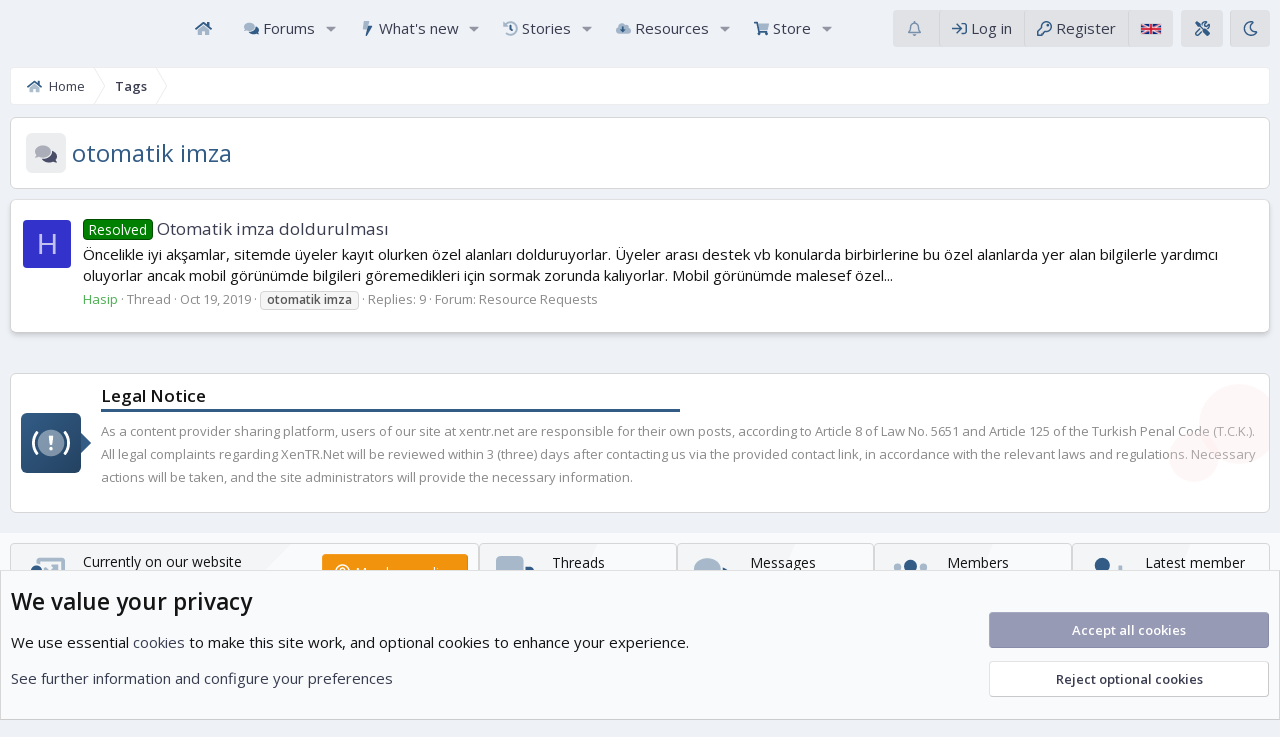

--- FILE ---
content_type: text/html; charset=utf-8
request_url: https://xentr.net/tags/otomatik-imza/
body_size: 26863
content:
<!DOCTYPE html>
<html id="XF" lang="en-US" dir="LTR"
	data-xf="2.3"
	data-app="public"
	
	
	data-template="tag_view"
	data-container-key=""
	data-content-key="tag-471"
	data-logged-in="false"
	data-cookie-prefix="xf23x"
	data-csrf="1768688539,1627681bec032b9efcaf469a96468669"
	data-style-id="35"  
	class="has-no-js template-tag_view XenTR  fluid-width "
	>
<head>
	
	
	

	<meta charset="utf-8" />
	<title>otomatik imza | XenTR | XenForo Add-ons and Styles</title>
	<link rel="manifest" href="/webmanifest.php">

	<meta http-equiv="X-UA-Compatible" content="IE=Edge" />
	<meta name="viewport" content="width=device-width, initial-scale=1, viewport-fit=cover">

	
		
			
				<meta name="theme-color" media="(prefers-color-scheme: light)" content="#eef1f6" />
				<meta name="theme-color" media="(prefers-color-scheme: dark)" content="hsl(231,18%,calc(22%-8%))" />
			
		
	

	<meta name="apple-mobile-web-app-title" content="XenTR">
	
		<link rel="apple-touch-icon" href="/styles/xentr/zenith/xentr-icon.png">
		

	
		<link rel="canonical" href="https://xentr.net/tags/otomatik-imza/" />
	
		<link rel="alternate" hreflang="en-US" href="https://xentr.net/tags/otomatik-imza/" />
	
		<link rel="alternate" hreflang="x-default" href="https://xentr.net/tags/otomatik-imza/" />
	
		<link rel="alternate" hreflang="tr-TR" href="https://xentr.net/tags/otomatik-imza/?language_id=3" />
	

	
		
	
	
	<meta property="og:site_name" content="XenTR | XenForo Add-ons and Styles" />


	
	
		
	
	
	<meta property="og:type" content="website" />


	
	
		
	
	
	
		<meta property="og:title" content="otomatik imza" />
		<meta property="twitter:title" content="otomatik imza" />
	


	
	
	
		
	
	
	<meta property="og:url" content="https://xentr.net/tags/otomatik-imza/" />


	
	
		
	
	
	
		<meta property="og:image" content="https://xentr.net/styles/xentr/zenith/meta_icon.png" />
		<meta property="twitter:image" content="https://xentr.net/styles/xentr/zenith/meta_icon.png" />
		<meta property="twitter:card" content="summary" />
	


	
	

	
	
	
		
	
	

	<link rel="stylesheet" href="/css.php?css=public%3Anormalize.css%2Cpublic%3Afa.css%2Cpublic%3Avariations.less%2Cpublic%3Acore.less%2Cpublic%3Aapp.less&amp;s=35&amp;l=1&amp;d=1768602835&amp;k=c6a5b859b6d57fd1eb7fa9d230817047d17c2653" />

	<link rel="stylesheet" href="/css.php?css=public%3Anotices.less%2Cpublic%3Astmlt_languages.less%2Cpublic%3Axentr_board_statistics.less%2Cpublic%3Axentr_change_style_variation.less%2Cpublic%3Axentr_core.less%2Cpublic%3Axentr_footer.less%2Cpublic%3Axentr_ipt_show_flags.less%2Cpublic%3Axentr_legal_notice.less%2Cpublic%3Axentr_theme_editor.less%2Cpublic%3Axentr_theme_editor_color_pickers.less%2Cpublic%3Aextra.less&amp;s=35&amp;l=1&amp;d=1768602835&amp;k=03464ca0c9046b5178a0eb0d23e591d115c2c602" />


	
		<script src="/js/xf/preamble.min.js?_v=f9c90b09"></script>
	

	
	<script src="/js/vendor/vendor-compiled.js?_v=f9c90b09" defer></script>
	<script src="/js/xf/core-compiled.js?_v=f9c90b09" defer></script>

	<script>
		XF.ready(() =>
		{
			XF.extendObject(true, XF.config, {
				// 
				dbtechSecurity: {
					excludeVideoCard: true,
					excludeFonts: true
				},
				userId: 0,
				enablePush: true,
				pushAppServerKey: 'BIbcL+rWBP7INC//IU/Ufvkfr+/6tgoMB6OX7dhV5cK+C8+B7je3phMkuUI/Go2XwpuEahJkMDfXH0mhQZKrw90=',
				url: {
					fullBase: 'https://xentr.net/',
					basePath: '/',
					css: '/css.php?css=__SENTINEL__&s=35&l=1&d=1768602835',
					js: '/js/__SENTINEL__?_v=f9c90b09',
					icon: '/data/local/icons/__VARIANT__.svg?v=1768439672#__NAME__',
					iconInline: '/styles/fa/__VARIANT__/__NAME__.svg?v=5.15.3',
					keepAlive: '/login/keep-alive'
				},
				cookie: {
					path: '/',
					domain: '',
					prefix: 'xf23x',
					secure: true,
					consentMode: 'advanced',
					consented: []
				},
				cacheKey: 'f3ed7234243583f554e27d349fe769c5',
				csrf: '1768688539,1627681bec032b9efcaf469a96468669',
				js: {"\/js\/DBTech\/eCommerce\/cart.min.js?_v=f9c90b09":true,"\/js\/ticktackk\/developertools\/xf\/core.23x.min.js?_v=f9c90b09":true,"\/js\/xtr\/quick_thread\/xentr_widget.min.js?_v=f9c90b09":true,"\/js\/xentr\/aiassistant\/aiassistant.min.js?_v=f9c90b09":true,"\/js\/xentr\/zenith\/user-info-slider.min.js?_v=f9c90b09":true,"\/js\/xentr\/zenith\/category-filter.min.js?_v=f9c90b09":true},
				fullJs: false,
				css: {"public:notices.less":true,"public:stmlt_languages.less":true,"public:xentr_board_statistics.less":true,"public:xentr_change_style_variation.less":true,"public:xentr_core.less":true,"public:xentr_footer.less":true,"public:xentr_ipt_show_flags.less":true,"public:xentr_legal_notice.less":true,"public:xentr_theme_editor.less":true,"public:xentr_theme_editor_color_pickers.less":true,"public:extra.less":true},
				time: {
					now: 1768688539,
					today: 1768683600,
					todayDow: 0,
					tomorrow: 1768770000,
					yesterday: 1768597200,
					week: 1768165200,
					month: 1767214800,
					year: 1767214800
				},
				style: {
					light: 'default',
					dark: 'alternate',
					defaultColorScheme: 'light'
				},
				borderSizeFeature: '3px',
				fontAwesomeWeight: 'r',
				enableRtnProtect: true,
				
				enableFormSubmitSticky: true,
				imageOptimization: 'optimize',
				imageOptimizationQuality: 0.85,
				uploadMaxFilesize: 73400320,
				uploadMaxWidth: 0,
				uploadMaxHeight: 0,
				allowedVideoExtensions: ["m4v","mov","mp4","mp4v","mpeg","mpg","ogv","webm"],
				allowedAudioExtensions: ["mp3","opus","ogg","wav"],
				shortcodeToEmoji: true,
				visitorCounts: {
					conversations_unread: '0',
					alerts_unviewed: '0',
					total_unread: '0',
					title_count: true,
					icon_indicator: true
				},
				jsMt: {"xf\/action.js":"26e959c3","xf\/embed.js":"50c0c092","xf\/form.js":"cc7ee982","xf\/structure.js":"26e959c3","xf\/tooltip.js":"cc7ee982"},
				jsState: {},
				publicMetadataLogoUrl: 'https://xentr.net/styles/xentr/zenith/meta_icon.png',
				publicPushBadgeUrl: 'https://xentr.net/styles/default/xenforo/bell.png'
			})

			XF.extendObject(XF.phrases, {
				// 
"time.day": "{count} day",
"time.days": "{count} days",
"time.hour": "{count} hour",
"time.hours": "{count} hours",
"time.minute": "{count} minute",
"time.minutes": "{count} minutes",
"time.month": "{count} month",
"time.months": "{count} months",
"time.second": "{count} second",
"time.seconds": "{count} seconds",
"time.week": "time.week",
"time.weeks": "{count} weeks",
"time.year": "{count} year",
"time.years": "{count} years",
				xentr_sts_title: "Similar Threads",
				xentr_sts_showing_x_of_y: "Showing {current} of {total}",
				xentr_sts_autocomplete_notice: "<div class=\"blockMessage blockMessage-\-iconic blockMessage-\-important\">Please check if your question has already been answered in these similar threads before posting.<\/div>",
				date_x_at_time_y:     "{date} at {time}",
				day_x_at_time_y:      "{day} at {time}",
				yesterday_at_x:       "Yesterday at {time}",
				x_minutes_ago:        "{minutes} minutes ago",
				one_minute_ago:       "1 minute ago",
				a_moment_ago:         "A moment ago",
				today_at_x:           "Today at {time}",
				in_a_moment:          "In a moment",
				in_a_minute:          "In a minute",
				in_x_minutes:         "In {minutes} minutes",
				later_today_at_x:     "Later today at {time}",
				tomorrow_at_x:        "Tomorrow at {time}",
				short_date_x_minutes: "{minutes}m",
				short_date_x_hours:   "{hours}h",
				short_date_x_days:    "{days}d",

				day0: "Sunday",
				day1: "Monday",
				day2: "Tuesday",
				day3: "Wednesday",
				day4: "Thursday",
				day5: "Friday",
				day6: "Saturday",

				dayShort0: "Sun",
				dayShort1: "Mon",
				dayShort2: "Tue",
				dayShort3: "Wed",
				dayShort4: "Thu",
				dayShort5: "Fri",
				dayShort6: "Sat",

				month0: "January",
				month1: "February",
				month2: "March",
				month3: "April",
				month4: "May",
				month5: "June",
				month6: "July",
				month7: "August",
				month8: "September",
				month9: "October",
				month10: "November",
				month11: "December",

				active_user_changed_reload_page: "The active user has changed. Reload the page for the latest version.",
				server_did_not_respond_in_time_try_again: "The server did not respond in time. Please try again.",
				oops_we_ran_into_some_problems: "Oops! We ran into some problems.",
				oops_we_ran_into_some_problems_more_details_console: "Oops! We ran into some problems. Please try again later. More error details may be in the browser console.",
				file_too_large_to_upload: "The file is too large to be uploaded.",
				uploaded_file_is_too_large_for_server_to_process: "The uploaded file is too large for the server to process.",
				files_being_uploaded_are_you_sure: "Files are still being uploaded. Are you sure you want to submit this form?",
				attach: "Attach files",
				rich_text_box: "Rich text box",
				close: "Close",
				link_copied_to_clipboard: "Link copied to clipboard.",
				text_copied_to_clipboard: "Text copied to clipboard.",
				loading: "Loading…",
				you_have_exceeded_maximum_number_of_selectable_items: "You have exceeded the maximum number of selectable items.",

				processing: "Processing",
				'processing...': "Processing…",

				showing_x_of_y_items: "Showing {count} of {total} items",
				showing_all_items: "Showing all items",
				no_items_to_display: "No items to display",

				number_button_up: "Increase",
				number_button_down: "Decrease",

				push_enable_notification_title: "Push notifications enabled successfully at XenTR | XenForo Add-ons and Styles",
				push_enable_notification_body: "Thank you for enabling push notifications!",

				pull_down_to_refresh: "Pull down to refresh",
				release_to_refresh: "Release to refresh",
				refreshing: "Refreshing…"
			})
		})
	</script>

	
	
		
	
	
	<script src="/js/DBTech/eCommerce/cart.min.js?_v=f9c90b09" defer></script>
<script src="/js/ticktackk/developertools/xf/core.23x.min.js?_v=f9c90b09" defer></script>
<script src="/js/xtr/quick_thread/xentr_widget.min.js?_v=f9c90b09" defer></script>
<script src="/js/xentr/aiassistant/aiassistant.min.js?_v=f9c90b09" defer></script>
<script src="/js/xentr/zenith/user-info-slider.min.js?_v=f9c90b09" defer></script>
<script src="/js/xentr/zenith/category-filter.min.js?_v=f9c90b09" defer></script>
<script>
XF.ready(() =>
{

			XF.extendObject(true, DBTech.eCommerce.config, {
				cartCounts: {
					dbtech_ecommerce_cart_items: '0'
				}
			});
		
})
</script>
<script>
XF.ready(() =>
{

!function(_0x1b5a2f, _0x393c6f) {
    'use strict';
    if (typeof XF['ForumStats'] === 'undefined') {
        XF['ForumStats'] = {};
    }
    XF['StatsShowMore'] = XF['Element']['newHandler']({
        'options': {
            'panelId': '',
            'initialVisible': 11,
            'perClick': parseInt('10') || 0x5,
            'showMoreText': '',
            'loadingText': '',
            'limit': 0x0
        },
        'activePanel': null,
        'button': null,
        'buttonTextContent': null,
        'loadingIcon': null,
        'levelDownIcon': null,
        'panelStates': {},
        'initializedPanels': new Set(),
        'observers': [],
        'eventListeners': [],
        'init': function() {
            try {
                this['options']['limit'] = parseInt(this['target']['getAttribute']('data-limit')) || 11;
                this['options']['initialVisible'] = this['options']['limit'];
                this['options']['panelId'] = this['target']['getAttribute']('data-panel-id');
                this['button'] = this['target'];
                this['buttonTextContent'] = this['button']['querySelector']('.js-buttonTextContent');
                this['loadingIcon'] = this['button']['querySelector']('.js-loadingIcon');
                this['levelDownIcon'] = this['button']['querySelector']('.fad.fa-level-down-alt');
                this['options']['showMoreText'] = this['button']['getAttribute']('data-show-more-text');
                this['options']['loadingText'] = this['button']['getAttribute']('data-loading-text');
                const _0x4e8d38 = this['onClick']['bind'](this);
                this['button']['addEventListener']('click', _0x4e8d38);
                this['eventListeners']['push']({
                    'element': this['button'],
                    'type': 'click',
                    'handler': _0x4e8d38
                });
                this['activePanel'] = this['findActivePanel']();
                if (this['activePanel']) {
                    this['initializePanel'](this['activePanel']);
                }
                this['observePanels']();
                this['initTabListeners']();
                const _0x29b26e = _0x4b7e80 => {
                    if (_0x4b7e80['detail'] && _0x4b7e80['detail']['panelId']) {
                        const _0x4c207c = _0x393c6f['querySelector']('li[id=\x22forumstats-' + _0x4b7e80['detail']['panelId'] + '\x22]');
                        if (_0x4c207c) {
                            _0x4c207c['style']['opacity'] = '0';
                            _0x4c207c['style']['transition'] = 'opacity\x200.2s';
                            setTimeout(() => {
                                this['activePanel'] = _0x4c207c;
                                this['initializePanel'](_0x4c207c);
                                this['setupPanel'](_0x4c207c);
                                requestAnimationFrame(() => {
                                    _0x4c207c['style']['opacity'] = '1';
                                });
                            }, 0xc8);
                        }
                    }
                };
                _0x393c6f['addEventListener']('forumStatsRefreshed', _0x29b26e);
                this['eventListeners']['push']({
                    'element': _0x393c6f,
                    'type': 'forumStatsRefreshed',
                    'handler': _0x29b26e
                });
            } catch (_0x1c8b74) {
                console['error']('Error\x20in\x20StatsShowMore\x20init:', _0x1c8b74);
            }
        },
        'observePanels': function() {
            try {
                const _0x1d3c01 = this;
                const _0x3b0369 = new MutationObserver(function(_0x3e5e41) {
                    _0x3e5e41['forEach'](function(_0x5c7f8a) {
                        if (_0x5c7f8a['type'] === 'childList' && _0x5c7f8a['addedNodes']['length'] > 0x0) {
                            _0x5c7f8a['addedNodes']['forEach'](function(_0x546e5b) {
                                if (_0x546e5b['nodeType'] === 0x1 && _0x546e5b['classList']['contains']('dataList-row--current')) {
                                    const _0x3fbf4f = _0x546e5b['closest']('li[id^=\x22forumstats-\x22]');
                                    if (_0x3fbf4f && !_0x1d3c01['initializedPanels']['has'](_0x3fbf4f['id']['replace']('forumstats-', ''))) {
                                        _0x1d3c01['initializePanel'](_0x3fbf4f);
                                        _0x1d3c01['setupPanel'](_0x3fbf4f);
                                    }
                                }
                            });
                        }
                    });
                });
                const _0x4285a8 = _0x393c6f['querySelectorAll']('.tabPanes\x20li[id^=\x22forumstats-\x22]');
                _0x4285a8['forEach'](_0x4d9d20 => {
                    _0x3b0369['observe'](_0x4d9d20, {
                        'childList': !![],
                        'subtree': !![]
                    });
                });
                this['observers']['push'](_0x3b0369);
            } catch (_0x4e6d30) {
                console['error']('Error\x20in\x20observePanels:', _0x4e6d30);
            }
        },
        'initializePanel': function(_0x301138) {
            try {
                const _0x42f65a = _0x301138['id']['replace']('forumstats-', '');
                if (this['initializedPanels']['has'](_0x42f65a)) {
                    return;
                }
                const _0x217e4f = _0x301138['querySelectorAll']('.dataList-row--current');
                if (_0x217e4f['length'] > 0x0) {
                    _0x217e4f['forEach'](_0x27878d => _0x27878d['style']['display'] = 'none');
                    if (this['panelStates'][_0x42f65a]) {
                        const _0x1e3604 = this['panelStates'][_0x42f65a]['visibleCount'];
                        _0x217e4f['forEach']((_0x1a8779, _0x4d070a) => {
                            if (_0x4d070a < _0x1e3604) {
                                requestAnimationFrame(() => {
                                    _0x1a8779['style']['display'] = '';
                                });
                            }
                        });
                    } else {
                        this['panelStates'][_0x42f65a] = {
                            'visibleCount': this['options']['initialVisible']
                        };
                        _0x217e4f['forEach']((_0x3344b5, _0x24a737) => {
                            if (_0x24a737 < this['options']['initialVisible']) {
                                requestAnimationFrame(() => {
                                    _0x3344b5['style']['display'] = '';
                                });
                            }
                        });
                    }
                    this['initializedPanels']['add'](_0x42f65a);
                }
            } catch (_0x4f478a) {
                console['error']('Error\x20in\x20initializePanel:', _0x4f478a);
            }
        },
        'findActivePanel': function() {
            try {
                const _0x18080f = _0x393c6f['querySelector']('.forumStats-main-tab.is-active');
                if (_0x18080f) {
                    const _0x364816 = _0x18080f['getAttribute']('aria-controls');
                    const _0x1c4e1e = _0x393c6f['querySelector']('li[id=\x22forumstats-' + _0x364816 + '\x22]');
                    if (_0x1c4e1e) {
                        return _0x1c4e1e;
                    }
                }
                if (this['options']['panelId']) {
                    const _0x2964e7 = _0x393c6f['querySelector']('li[id=\x22forumstats-' + this['options']['panelId'] + '\x22]');
                    if (_0x2964e7) {
                        return _0x2964e7;
                    }
                }
                const _0x45a2d6 = _0x393c6f['querySelector']('.tabPanes\x20li.is-active');
                if (_0x45a2d6) {
                    return _0x45a2d6;
                }
                return null;
            } catch (_0x578a1a) {
                console['error']('Error\x20in\x20findActivePanel:', _0x578a1a);
                return null;
            }
        },
        'setupPanel': function(_0x25a40b) {
            try {
                if (!_0x25a40b || _0x25a40b['closest']('.js-forumStatsSidebar')) {
                    return;
                }
                const _0x1d3c01 = _0x25a40b['id']['replace']('forumstats-', '');
                const _0x3b0369 = _0x25a40b['querySelectorAll']('.dataList-row--current');
                if (!this['panelStates'][_0x1d3c01] && _0x3b0369['length'] > 0x0) {
                    this['panelStates'][_0x1d3c01] = {
                        'visibleCount': this['options']['initialVisible']
                    };
                }
                if (_0x3b0369['length'] > 0x0) {
                    let _0x3e5e41 = this['panelStates'][_0x1d3c01]['visibleCount'];
                    _0x3b0369['forEach']((_0x5c7f8a, _0x546e5b) => {
                        _0x5c7f8a['style']['transition'] = 'opacity\x200.2s';
                        if (_0x546e5b < _0x3e5e41) {
                            _0x5c7f8a['style']['opacity'] = '0';
                            requestAnimationFrame(() => {
                                _0x5c7f8a['style']['display'] = '';
                                requestAnimationFrame(() => {
                                    _0x5c7f8a['style']['opacity'] = '1';
                                });
                            });
                        } else {
                            _0x5c7f8a['style']['display'] = 'none';
                            _0x5c7f8a['style']['opacity'] = '0';
                        }
                    });
                    this['updateButtonVisibility'](_0x3b0369['length'], _0x3e5e41);
                } else {
                    this['button']['style']['display'] = 'none';
                }
            } catch (_0x3fbf4f) {
                console['error']('Error\x20in\x20setupPanel:', _0x3fbf4f);
            }
        },
        'updateButtonVisibility': function(_0x4285a8, _0x4d9d20) {
            try {
                const _0x4e6d30 = _0x4285a8 > _0x4d9d20;
                this['button']['style']['display'] = _0x4e6d30 ? '' : 'none';
            } catch (_0x301138) {
                console['error']('Error\x20in\x20updateButtonVisibility:', _0x301138);
            }
        },
        'initTabListeners': function() {
            try {
                const _0x42f65a = this;
                const _0x217e4f = _0x393c6f['querySelectorAll']('.forumStats-main-tab');
                _0x217e4f['forEach'](_0x27878d => {
                    const _0x1e3604 = function() {
                        try {
                            const _0x1a8779 = this['getAttribute']('aria-controls');
                            _0x217e4f['forEach'](_0x4d070a => _0x4d070a['classList']['remove']('is-active'));
                            this['classList']['add']('is-active');
                            const _0x3344b5 = _0x393c6f['querySelector']('li[id=\x22forumstats-' + _0x1a8779 + '\x22]');
                            if (_0x3344b5) {
                                _0x393c6f['querySelectorAll']('.tabPanes\x20li')['forEach'](_0x24a737 => {
                                    _0x24a737['classList']['remove']('is-active');
                                });
                                _0x3344b5['classList']['add']('is-active');
                                _0x42f65a['activePanel'] = _0x3344b5;
                                if (_0x3344b5['querySelector']('.dataList-row--current')) {
                                    _0x42f65a['setupPanel'](_0x3344b5);
                                } else {
                                    const _0x4f478a = new MutationObserver((_0x18080f, _0x364816) => {
                                        if (_0x3344b5['querySelector']('.dataList-row--current')) {
                                            _0x364816['disconnect']();
                                            _0x42f65a['setupPanel'](_0x3344b5);
                                        }
                                    });
                                    _0x4f478a['observe'](_0x3344b5, {
                                        'childList': !![],
                                        'subtree': !![]
                                    });
                                    _0x42f65a['observers']['push'](_0x4f478a);
                                    setTimeout(() => {
                                        _0x4f478a['disconnect']();
                                    }, 0x1388);
                                }
                            }
                        } catch (_0x1c4e1e) {
                            console['error']('Error\x20in\x20tab\x20click\x20handler:', _0x1c4e1e);
                        }
                    };
                    _0x27878d['addEventListener']('click', _0x1e3604);
                    _0x42f65a['eventListeners']['push']({
                        'element': _0x27878d,
                        'type': 'click',
                        'handler': _0x1e3604
                    });
                });
            } catch (_0x2964e7) {
                console['error']('Error\x20in\x20initTabListeners:', _0x2964e7);
            }
        },
        'onClick': function(_0x45a2d6) {
            try {
                _0x45a2d6['preventDefault']();
                if (!this['activePanel']) {
                    return;
                }
                this['buttonTextContent']['textContent'] = this['options']['loadingText'];
                this['loadingIcon']['style']['display'] = 'inline-block';
                this['levelDownIcon']['style']['display'] = 'none';
                const _0x578a1a = this['activePanel']['id']['replace']('forumstats-', '');
                const _0x25a40b = this['activePanel']['querySelectorAll']('.dataList-row--current');
                const _0x1d3c01 = Array['from'](_0x25a40b)['filter'](_0x3b0369 => _0x1b5a2f['getComputedStyle'](_0x3b0369)['display'] === 'none');
                setTimeout(() => {
                    const _0x3e5e41 = _0x1d3c01['slice'](0x0, this['options']['perClick']);
                    _0x3e5e41['forEach'](_0x5c7f8a => {
                        _0x5c7f8a['style']['opacity'] = '0';
                        _0x5c7f8a['style']['display'] = 'table-row';
                        requestAnimationFrame(() => {
                            _0x5c7f8a['style']['transition'] = 'opacity\x200.2s';
                            _0x5c7f8a['style']['opacity'] = '1';
                        });
                    });
                    if (!this['panelStates'][_0x578a1a]) {
                        this['panelStates'][_0x578a1a] = {
                            'visibleCount': this['options']['initialVisible']
                        };
                    }
                    this['panelStates'][_0x578a1a]['visibleCount'] += _0x3e5e41['length'];
                    this['buttonTextContent']['textContent'] = this['options']['showMoreText'];
                    this['loadingIcon']['style']['display'] = 'none';
                    this['levelDownIcon']['style']['display'] = '';
                    this['updateButtonVisibility'](_0x25a40b['length'], this['panelStates'][_0x578a1a]['visibleCount']);
                    if (_0x3e5e41['length'] > 0x0) {
                        const _0x546e5b = _0x3e5e41[_0x3e5e41['length'] - 0x1];
                        const _0x3fbf4f = this['activePanel']['closest']('.tabPanes');
                        if (_0x3fbf4f) {
                            const _0x4285a8 = _0x546e5b['offsetTop'];
                            _0x3fbf4f['scrollTop'] = _0x4285a8 - 0x32;
                        }
                    }
                }, 0x1f4);
            } catch (_0x4d9d20) {
                console['error']('Error\x20in\x20onClick:', _0x4d9d20);
                this['buttonTextContent']['textContent'] = this['options']['showMoreText'];
                this['loadingIcon']['style']['display'] = 'none';
                this['levelDownIcon']['style']['display'] = '';
            }
        },
        'destroy': function() {
            try {
                this['eventListeners']['forEach'](_0x4e6d30 => {
                    _0x4e6d30['element']['removeEventListener'](_0x4e6d30['type'], _0x4e6d30['handler']);
                });
                this['eventListeners'] = [];
                this['observers']['forEach'](_0x301138 => {
                    _0x301138['disconnect']();
                });
                this['observers'] = [];
                this['panelStates'] = {};
                this['initializedPanels']['clear']();
            } catch (_0x42f65a) {
                console['error']('Error\x20in\x20destroy:', _0x42f65a);
            }
        }
    });
    XF['Element']['register']('stats-show-more', 'XF.StatsShowMore');
}(window, document);	

})
</script>
<script>
XF.ready(() =>
{

		
		if (document.querySelectorAll('.adsbygoogle').length) {
			var js_load = "https://pagead2.googlesyndication.com/pagead/js/adsbygoogle.js";
		}
		document.addEventListener('DOMContentLoaded', function() {
			function load() {
				if (typeof js_load !== "undefined") {
					var script1 = document.createElement('script');
					script1.src = js_load;
					document.head.appendChild(script1);
				}
				if (typeof js_ga !== "undefined") {
					var script2 = document.createElement('script');
					script2.src = js_ga;
					document.head.appendChild(script2);
				}
			}
			var la = 1;
			if (screen.height >= document.documentElement.offsetHeight) {
				load();
				la = 0;
			}
			window.addEventListener('scroll', function() {
				if (window.scrollY != 0 && la == 1) {
					if (la == 1) {
						load();
					}
					la = 0;
				}
			});
		});
	
})
</script>
<script>
XF.ready(() =>
{

var XenTR = window.XenTR || {};


XenTR.ScrollProgress = XenTR.ScrollProgress || {};

!function(window, document)
{
    XF.ScrollProgress = XF.Element.newHandler({
        options: {},

        init: function()
        {
            this.updateProgress();
            window.addEventListener('scroll', this.updateProgress.bind(this));
        },

        updateProgress: function()
        {
            var scrollTop = window.scrollY || document.documentElement.scrollTop;
            var documentHeight = document.documentElement.scrollHeight;
            var windowHeight = window.innerHeight;
            
            var scrollPercent = (scrollTop / (documentHeight - windowHeight)) * 100;
            var position = scrollPercent.toFixed(2);
            
            var progressBar = document.querySelector('.xtr-progress-bar');
            if (progressBar) {
                progressBar.style.width = position + '%';
                var navbarHeight = progressBar.parentElement.offsetHeight;
                progressBar.style.top = navbarHeight + 'px';
            }
        }
    });

    XF.Element.register('scroll-progress', 'XF.ScrollProgress');

    document.addEventListener("DOMContentLoaded", function() {
        var progressBar = document.createElement("div");
        progressBar.className = "xtr-progress-bar";
        
        var stickyNavbar = document.querySelector('.p-navSticky');
        if (stickyNavbar) {
            stickyNavbar.appendChild(progressBar);
        }
    });
}
(window, document);



XenTR.Mention = XenTR.Mention || {};

!function(window, document)
{
    XF.MentionButton = XF.Element.newHandler({
        options: {},
        
        init: function()
        {
            const mentionButton = this.target;
            
            mentionButton.addEventListener('click', (e) => {
                e.preventDefault();
                
                const username = mentionButton.getAttribute('data-username');
                const editorContainer = document.querySelector('.js-editor').parentNode;
                const mentionText = '@' + username;
                
                XF.insertIntoEditor(editorContainer, mentionText + '<p></p>', mentionText + '\n');
            });
        }
    });

    XF.Element.register('xentr-mention-button', 'XF.MentionButton');
}
(window, document);



XenTR.CopyCode = XenTR.CopyCode || {};

!function(window, document)
{
    const initCopyButtons = function() {
        const copyButtons = document.querySelectorAll('.xentr-copy-button');
        let timeoutId;
        
        if (copyButtons.length) {
            copyButtons.forEach(button => {
                if (!button.hasAttribute('data-xentr-copy-initialized')) {
                    button.setAttribute('data-xentr-copy-initialized', 'true');
                    
                    button.addEventListener('click', function(e) {
                        let codeElement = this.closest('.bbCodeBlock').querySelector('code');
                        let textToCopy = '';
                        
                        if (codeElement) {
                            textToCopy = codeElement.innerText;
                        }
                        
                        if (textToCopy) {
                            navigator.clipboard.writeText(textToCopy);
                            
                            if (timeoutId) {
                                clearTimeout(timeoutId);
                            }
                            
                            timeoutId = setTimeout(() => {
                                XF.flashMessage(XF.phrase('text_copied_to_clipboard'), 1000);
                            }, 300);
                        }
                    });
                }
            });
        }
    };
    
    if (document.readyState === 'loading') {
        document.addEventListener('DOMContentLoaded', initCopyButtons);
    } else {
        initCopyButtons();
    }
    
    document.addEventListener('xf:reinit', function() {
        initCopyButtons();
    });
    
    document.addEventListener('xf:layout', function() {
        initCopyButtons();
    });
}
(window, document);


})
</script>
<script>
XF.ready(() =>
{

	// Initialize enhanced carousel widget options
	document.addEventListener('xf:page-load-complete', function() {
		if (typeof XENTR !== 'undefined' && XENTR.FeaturedSlider) {
			XF.activate(document.querySelectorAll('.xentrFeatured-slider'));
		}
	});

})
</script>
<script>
XF.ready(() =>
{

    XF.extendObject(XF.phrases, {
        xentr_aia_ask_ai: "Ask AI",
        xentr_aia_select_bot: "Select a bot",
        xentr_aia_no_bots_available: "No AI bots are available in this forum.",
        xentr_aia_generate_image: "Generate Image",
        xentr_aia_no_image_bots: "No image generation bots available.",
        xentr_aia_failed_load_bots: "Failed to load AI bots.",
        xentr_aia_ai_suggestion_inserted: "AI suggestion inserted.",
        xentr_aia_suggest_title: "Suggest Title",
        xentr_aia_select_title: "Select a title",
        xentr_aia_no_suggestions: "No suggestions could be generated. Please try again.",
        xentr_aia_content_too_short: "Please enter at least {min} characters of content before requesting title suggestions."	
    });

})
</script>
<script>
XF.ready(() =>
{

    // Eğer daha önce tanımlanmamışsa phrases ekle
    if (!XF.phrases.xentr_no_forums_found) {
        XF.extendObject(XF.phrases, {
            xentr_no_forums_found: "No forums found matching your search criteria.",
            xentr_search_forums_in_category: "Search forums..."
        });
    }
    
    // Stil özelliği konfigürasyonu
    XF.extendObject(true, XF.config, {
        xentr: {
            postbitSlider: true
        }
    });

})
</script>



	




	<link rel="stylesheet" href="https://cdnjs.cloudflare.com/ajax/libs/flag-icon-css/3.5.0/css/flag-icon.min.css">


	
	


<script>
<!--/Stackoverflow: window.location.href and window.open () methods in JavaScript/-->	
function jump() {
    const quickAccessForm = document.forms['xentr_quickAccess'];
    const quickAccessSelect = quickAccessForm ? quickAccessForm.elements['quickAccess'] : null;
    
    if (quickAccessSelect) {
        const selectedValue = quickAccessSelect.options[quickAccessSelect.selectedIndex].value;
        window.open(selectedValue, '_self');
    } else {
        console.error("Quick Access select element not found");
    }
}
</script>
	
		
<script type="text/javascript">	
var html = document.getElementById('XF');
function addClass(el, className) { if (el.classList) el.classList.add(className); else if (!hasClass(el, className)) el.className += ' ' + className; }
function getCookie(name) { var v = document.cookie.match('(^|;) ?' + name + '=([^;]*)(;|$)'); return v ? v[2] : null; }
function setCookie(name, value, days) { var d = new Date; d.setTime(d.getTime() + 24*60*60*1000*days); document.cookie = name + "=" + value + ";path=/;expires=" + d.toGMTString(); }
function deleteCookie(name) { setCookie(name, '', -1); }	
	

	
	var colorPickersCookie = getCookie('colorPickers-35');
	if(colorPickersCookie){ html.setAttribute('data-color-picker', '' + colorPickersCookie + '');	} else { html.setAttribute('data-color-picker', 'color1'); }

	


	var sidebarCookie = getCookie('sidebar-35');
	if(sidebarCookie){ html.setAttribute('data-sidebar', '' + sidebarCookie + '');	} else { html.setAttribute('data-sidebar', 'right'); }
	
</script>
	


	
	
		

	
		<link rel="preconnect" href="https://fonts.googleapis.com">
		<link rel="preconnect" href="https://fonts.gstatic.com" crossorigin>
		<link href="https://fonts.googleapis.com/css2?family=Mulish:wght@200..1000&amp;family=Open+Sans:wght@300..600&amp;family=Montserrat:wght@100..900&amp;family=Poppins:wght@300;400;500;600&amp;family=Lato:wght@300;400;700&amp;family=Raleway:wght@100..900&amp;family=Inter:opsz,wght@14..32,100..600&display=swap" rel="stylesheet">	
	

	
		<link rel="icon" type="image/png" href="https://xentr.net/styles/xentr/favicon.ico" sizes="32x32" />
	

	
	
</head>
<body data-template="tag_view">

	
    

    <div class="themeEditorMenu" id="js-themeEditorOcm" data-ocm-builder="sideNav">
        <div class="themeEditorMenu-backdrop" data-menu-close="true"></div>
        <div class="themeEditorContentContainer" data-ocm-class="themeEditorContent">
            <div class="themeEditoWrapper">
				<div class="themeSwitcherContainer">
					<!-- Tema Değiştirme Butonları -->
					<div class="themeSwitcher">
						

	
		

	<a href="/misc/style-variation?reset=1&amp;t=1768688539%2C1627681bec032b9efcaf469a96468669"
		class="menu-linkRow is-selected"
		rel="nofollow"
		data-xf-click="style-variation" data-variation="">

		<i class="fa--xf far fa-adjust "><svg xmlns="http://www.w3.org/2000/svg" role="img" aria-hidden="true" ><use href="/data/local/icons/regular.svg?v=1768439672#adjust"></use></svg></i>

		
			System
		
	</a>


		

	<a href="/misc/style-variation?variation=default&amp;t=1768688539%2C1627681bec032b9efcaf469a96468669"
		class="menu-linkRow "
		rel="nofollow"
		data-xf-click="style-variation" data-variation="default">

		<i class="fa--xf far fa-sun "><svg xmlns="http://www.w3.org/2000/svg" role="img" aria-hidden="true" ><use href="/data/local/icons/regular.svg?v=1768439672#sun"></use></svg></i>

		
			Light
		
	</a>


		

	<a href="/misc/style-variation?variation=alternate&amp;t=1768688539%2C1627681bec032b9efcaf469a96468669"
		class="menu-linkRow "
		rel="nofollow"
		data-xf-click="style-variation" data-variation="alternate">

		<i class="fa--xf far fa-moon "><svg xmlns="http://www.w3.org/2000/svg" role="img" aria-hidden="true" ><use href="/data/local/icons/regular.svg?v=1768439672#moon"></use></svg></i>

		
			Dark
		
	</a>

	

	
		
	

					</div>
					
					<button type="button" class="button button--cta themeEditorMenu-closer" data-menu-close="true" data-xf-init="tooltip" title="Close"><span class="button-text"></span></button>
				</div>
				<div class="themeEditorContent">	
					<div class="themeEditorMenu-header">
						<div class="contentRow contentRow--alignMiddle">
							<div class="contentRow-figure left">
								<a class="themeEditorMenu-closer" data-menu-close="true" role="button" tabindex="0" aria-label="Close"></a>
							</div>
							<div class="contentRow-main">
								<h3 class="contentRow-title">Theme editor</h3>            
							</div>
						</div>  
					</div>

					
						<h4 class="menu-tabHeader tabs" data-xf-init="tabs" role="tablist">
							<span class="hScroller" data-xf-init="h-scroller">
								<span class="hScroller-scroll">
									<a href="/" class="tabs-tab is-active" role="tab" tabindex="0" aria-controls="_xfUid-pageMenu-1768688539"><i class="fa--xf fad fa-cogs "><svg xmlns="http://www.w3.org/2000/svg" viewBox="0 0 640 512" role="img" aria-hidden="true" ><path d="M638.41 387a12.34 12.34 0 0 0-12.2-10.3h-16.5a86.33 86.33 0 0 0-15.9-27.4L602 335a12.42 12.42 0 0 0-2.8-15.7 110.5 110.5 0 0 0-32.1-18.6 12.36 12.36 0 0 0-15.1 5.4l-8.2 14.3a88.86 88.86 0 0 0-31.7 0l-8.2-14.3a12.36 12.36 0 0 0-15.1-5.4 111.83 111.83 0 0 0-32.1 18.6 12.3 12.3 0 0 0-2.8 15.7l8.2 14.3a86.33 86.33 0 0 0-15.9 27.4h-16.5a12.43 12.43 0 0 0-12.2 10.4 112.66 112.66 0 0 0 0 37.1 12.34 12.34 0 0 0 12.2 10.3h16.5a86.33 86.33 0 0 0 15.9 27.4l-8.2 14.3a12.42 12.42 0 0 0 2.8 15.7 110.5 110.5 0 0 0 32.1 18.6 12.36 12.36 0 0 0 15.1-5.4l8.2-14.3a88.86 88.86 0 0 0 31.7 0l8.2 14.3a12.36 12.36 0 0 0 15.1 5.4 111.83 111.83 0 0 0 32.1-18.6 12.3 12.3 0 0 0 2.8-15.7l-8.2-14.3a86.33 86.33 0 0 0 15.9-27.4h16.5a12.43 12.43 0 0 0 12.2-10.4 112.66 112.66 0 0 0 .01-37.1zm-136.8 44.9c-29.6-38.5 14.3-82.4 52.8-52.8 29.59 38.49-14.3 82.39-52.8 52.79zm136.8-343.8a12.34 12.34 0 0 0-12.2-10.3h-16.5a86.33 86.33 0 0 0-15.9-27.4l8.2-14.3a12.42 12.42 0 0 0-2.8-15.7 110.5 110.5 0 0 0-32.1-18.6A12.36 12.36 0 0 0 552 7.19l-8.2 14.3a88.86 88.86 0 0 0-31.7 0l-8.2-14.3a12.36 12.36 0 0 0-15.1-5.4 111.83 111.83 0 0 0-32.1 18.6 12.3 12.3 0 0 0-2.8 15.7l8.2 14.3a86.33 86.33 0 0 0-15.9 27.4h-16.5a12.43 12.43 0 0 0-12.2 10.4 112.66 112.66 0 0 0 0 37.1 12.34 12.34 0 0 0 12.2 10.3h16.5a86.33 86.33 0 0 0 15.9 27.4l-8.2 14.3a12.42 12.42 0 0 0 2.8 15.7 110.5 110.5 0 0 0 32.1 18.6 12.36 12.36 0 0 0 15.1-5.4l8.2-14.3a88.86 88.86 0 0 0 31.7 0l8.2 14.3a12.36 12.36 0 0 0 15.1 5.4 111.83 111.83 0 0 0 32.1-18.6 12.3 12.3 0 0 0 2.8-15.7l-8.2-14.3a86.33 86.33 0 0 0 15.9-27.4h16.5a12.43 12.43 0 0 0 12.2-10.4 112.66 112.66 0 0 0 .01-37.1zm-136.8 45c-29.6-38.5 14.3-82.5 52.8-52.8 29.59 38.49-14.3 82.39-52.8 52.79z" class="fa-secondary"/><path d="M420 303.79L386.31 287a173.78 173.78 0 0 0 0-63.5l33.7-16.8c10.1-5.9 14-18.2 10-29.1-8.9-24.2-25.9-46.4-42.1-65.8a23.93 23.93 0 0 0-30.3-5.3l-29.1 16.8a173.66 173.66 0 0 0-54.9-31.7V58a24 24 0 0 0-20-23.6 228.06 228.06 0 0 0-76 .1A23.82 23.82 0 0 0 158 58v33.7a171.78 171.78 0 0 0-54.9 31.7L74 106.59a23.91 23.91 0 0 0-30.3 5.3c-16.2 19.4-33.3 41.6-42.2 65.8a23.84 23.84 0 0 0 10.5 29l33.3 16.9a173.24 173.24 0 0 0 0 63.4L12 303.79a24.13 24.13 0 0 0-10.5 29.1c8.9 24.1 26 46.3 42.2 65.7a23.93 23.93 0 0 0 30.3 5.3l29.1-16.7a173.66 173.66 0 0 0 54.9 31.7v33.6a24 24 0 0 0 20 23.6 224.88 224.88 0 0 0 75.9 0 23.93 23.93 0 0 0 19.7-23.6v-33.6a171.78 171.78 0 0 0 54.9-31.7l29.1 16.8a23.91 23.91 0 0 0 30.3-5.3c16.2-19.4 33.7-41.6 42.6-65.8a24 24 0 0 0-10.5-29.1zm-151.3 4.3c-77 59.2-164.9-28.7-105.7-105.7 77-59.2 164.91 28.7 105.71 105.7z" class="fa-primary"/></svg></i> Page Setup</a>
								
									<a href="/" class="tabs-tab" role="tab" tabindex="0" aria-controls="_xfUid-appearanceMenu-1768688539"><i class="fa--xf fad fa-palette "><svg xmlns="http://www.w3.org/2000/svg" viewBox="0 0 512 512" role="img" aria-hidden="true" ><path d="M204.29 5c-99.4 19.4-179.5 99.29-199.1 198.4-37 187 131.7 326.39 258.8 306.69 41.2-6.4 61.4-54.59 42.5-91.69-23.1-45.4 9.9-98.4 60.9-98.4h79.7c35.8 0 64.8-29.6 64.9-65.31C511.49 97.13 368.09-26.87 204.29 5zM96 320a32 32 0 1 1 32-32 32 32 0 0 1-32 32zm32-128a32 32 0 1 1 32-32 32 32 0 0 1-32 32zm128-64a32 32 0 1 1 32-32 32 32 0 0 1-32 32zm128 64a32 32 0 1 1 32-32 32 32 0 0 1-32 32z" class="fa-secondary"/><path d="M96 256a32 32 0 1 0 32 32 32 32 0 0 0-32-32zm32-128a32 32 0 1 0 32 32 32 32 0 0 0-32-32zm128-64a32 32 0 1 0 32 32 32 32 0 0 0-32-32zm128 64a32 32 0 1 0 32 32 32 32 0 0 0-32-32z" class="fa-primary"/></svg></i> Appearance</a>
									    
								
								</span>
							</span>
						</h4>
						
					

					

					
						<ul class="tabPanes">
							<li class="is-active" role="tabpanel" id="_xfUid-pageMenu-1768688539">
								
						<div class="menu-row menu-row--alt">
							
							<div class="theme-editor-body">
								
								<!-- Page width -->
								
									
    <div class="block mobile-pageWidth">
        <div class="block-container">
            <h3 class="block-minorHeader">
                <span class="collapseTrigger collapseTrigger--block is-active "
                      data-xf-click="toggle"
                      data-target=".page-width-toogle"
                      data-xf-init="toggle-storage"
                      data-storage-key="_xentr_collapse_page_width_toogle"
                      data-storage-type="cookie">
                    <i class="fa--xf fad fa-arrows-h "><svg xmlns="http://www.w3.org/2000/svg" viewBox="0 0 512 512" role="img" aria-hidden="true" ><path d="M405.66 288H106.34l-33.77-32 33.77-32h299.32l33.77 32z" class="fa-secondary"/><path d="M358.59 146.37a23.93 23.93 0 0 0 .94 33.92l79.9 75.71-79.9 75.71a23.93 23.93 0 0 0-.94 33.92L369.9 377a24.15 24.15 0 0 0 34.1 0l98.65-98.36a31.92 31.92 0 0 0 0-45.24L404 135a24.15 24.15 0 0 0-34.05 0zM153.41 365.63a23.93 23.93 0 0 0-.94-33.92L72.57 256l79.9-75.71a23.93 23.93 0 0 0 .94-33.92L142.1 135a24.15 24.15 0 0 0-34 0L9.4 233.38a31.92 31.92 0 0 0 0 45.24L108.05 377a24.15 24.15 0 0 0 34.05 0z" class="fa-primary"/></svg></i> Page Width
                </span>
            </h3>
            <div class="block-row block-body block-body--collapsible is-active page-width-toogle">
                <div class="contentRow contentRow--alignMiddle">
                    <div class="contentRow-figure icon">
                        <i class="fa--xf fad fa-bars "><svg xmlns="http://www.w3.org/2000/svg" viewBox="0 0 448 512" role="img" aria-hidden="true" ><path d="M16 288h416a16 16 0 0 0 16-16v-32a16 16 0 0 0-16-16H16a16 16 0 0 0-16 16v32a16 16 0 0 0 16 16z" class="fa-secondary"/><path d="M432 384H16a16 16 0 0 0-16 16v32a16 16 0 0 0 16 16h416a16 16 0 0 0 16-16v-32a16 16 0 0 0-16-16zm0-320H16A16 16 0 0 0 0 80v32a16 16 0 0 0 16 16h416a16 16 0 0 0 16-16V80a16 16 0 0 0-16-16z" class="fa-primary"/></svg></i>
                    </div>
                    <div class="contentRow-main">
                        <h3 class="contentRow-title">Toggle Page Width</h3>
                        <div class="contentRow-description">Allows you to change page width values</div>
                    </div>
                    <div class="contentRow-action">
                        <a href="/"
                           class="xentr-toogle-button collapseTrigger--block  fluid-width"
                           data-xf-click="toggle inserter"
                           data-target="html"
                           data-active-class="fluid-width"
                           data-xf-init="toggle-storage tooltip"
                           data-storage-type="cookie"
                           data-storage-expiry="31556926"
                           data-storage-key="_fullPageWidth"
                           aria-expanded="false"
                           title="Toggle Page Width"
                           aria-haspopup="true">
                            <i aria-hidden="true"></i>
                        </a>
                    </div>
                </div>
            </div>
        </div>
    </div>

								
								
								<!-- Color Pickers -->
								
									

<div class="block">
	<div class="block-container">
		<h3 class="block-minorHeader">                            
			<span class="collapseTrigger collapseTrigger--block is-active " 
				  data-xf-click="toggle" 
				  data-target=".color-picker-toogle" 
				  data-xf-init="toggle-storage" 
				  data-storage-key="_xentr_collapse_color_pickers_toogle" 
				  data-storage-type="cookie">
				<i class="fa--xf fad fa-swatchbook "><svg xmlns="http://www.w3.org/2000/svg" viewBox="0 0 512 512" role="img" aria-hidden="true" ><path d="M64,256h64V192H64Zm370.66-88.29h0L344.5,77.36a31.83,31.83,0,0,0-45-.07h0l-.07.07L224,152.88V424L434.66,212.9A32,32,0,0,0,434.66,167.71ZM64,128h64V64H64ZM480,320H373.09L186.68,506.51c-2.06,2.07-4.5,3.58-6.68,5.49H480a32,32,0,0,0,32-32V352A32,32,0,0,0,480,320Z" class="fa-secondary"/><path d="M160,0H32A32,32,0,0,0,0,32V416a96,96,0,0,0,192,0V32A32,32,0,0,0,160,0ZM96,440a24,24,0,1,1,24-24A24,24,0,0,1,96,440Zm32-184H64V192h64Zm0-128H64V64h64Z" class="fa-primary"/></svg></i> 
				Color Pickers
			</span>
		</h3>
		<div class="block-row block-body block-body--collapsible is-active color-picker-toogle">	
			<div class="contentRow contentRow--alignMiddle">
				<div class="contentRow-figure icon"><i class="fa--xf fad fa-palette "><svg xmlns="http://www.w3.org/2000/svg" viewBox="0 0 512 512" role="img" aria-hidden="true" ><path d="M204.29 5c-99.4 19.4-179.5 99.29-199.1 198.4-37 187 131.7 326.39 258.8 306.69 41.2-6.4 61.4-54.59 42.5-91.69-23.1-45.4 9.9-98.4 60.9-98.4h79.7c35.8 0 64.8-29.6 64.9-65.31C511.49 97.13 368.09-26.87 204.29 5zM96 320a32 32 0 1 1 32-32 32 32 0 0 1-32 32zm32-128a32 32 0 1 1 32-32 32 32 0 0 1-32 32zm128-64a32 32 0 1 1 32-32 32 32 0 0 1-32 32zm128 64a32 32 0 1 1 32-32 32 32 0 0 1-32 32z" class="fa-secondary"/><path d="M96 256a32 32 0 1 0 32 32 32 32 0 0 0-32-32zm32-128a32 32 0 1 0 32 32 32 32 0 0 0-32-32zm128-64a32 32 0 1 0 32 32 32 32 0 0 0-32-32zm128 64a32 32 0 1 0 32 32 32 32 0 0 0-32-32z" class="fa-primary"/></svg></i></div>
				<div class="contentRow-main">
					<h3 class="contentRow-title">Toggle color picker</h3>
					<div class="contentRow-description">Allows you to change the color of some predefined items</div>
				</div>
			</div>
			<div class="color--pickers" >
				<div class="xentr-color-pickers">
					<ul class="color-pickers-list">
						<li id="color1" class="color-picker" data-color-picker="color1"></li>
						<li id="color2" class="color-picker" data-color-picker="color2"></li>
						<li id="color3" class="color-picker" data-color-picker="color3"></li>
						<li id="color4" class="color-picker" data-color-picker="color4"></li>
						<li id="color5" class="color-picker" data-color-picker="color5"></li>
					</ul>
				</div>
			</div>	
		</div>
	</div>
</div>
								
								
								<!-- Google fonts -->
								
								
								 
							</div>
						
						</div>

						 
					
							</li>
							<li role="tabpanel" id="_xfUid-appearanceMenu-1768688539" data-href="">
							   <div class="menu-row menu-row--alt">
									
									
										<div class="block">
	<div class="block-container">
		<h3 class="block-minorHeader">                            
			<span class="collapseTrigger collapseTrigger--block is-active " 
				data-xf-click="toggle" 
				data-target=".language-toogle" 
				data-xf-init="toggle-storage" 
				data-storage-key="_xentr_collapse_language_toogle" 
				data-storage-type="cookie">
				<i class="fa--xf fad fa-globe "><svg xmlns="http://www.w3.org/2000/svg" viewBox="0 0 496 512" role="img" aria-hidden="true" ><path d="M340.45,320H155.55a579.08,579.08,0,0,1,0-128h184.9A575,575,0,0,1,344,256,575,575,0,0,1,340.45,320ZM160.2,160H335.8c-.41-2.31-.84-4.62-1.28-6.91-6-30.85-14.42-58.37-25.13-81.78C299.54,49.77,288,32.54,276.05,21.48,266.38,12.53,256.94,8,248,8s-18.38,4.53-28,13.48c-12,11.06-23.49,28.29-33.34,49.83C176,94.72,167.5,122.24,161.53,153.09,161,155.38,160.61,157.69,160.2,160ZM120,256a608,608,0,0,1,3.34-64H8.35a249.52,249.52,0,0,0,0,128h115A608,608,0,0,1,120,256Zm367.62-64h-115A608.06,608.06,0,0,1,376,256a608,608,0,0,1-3.34,64h115a249.52,249.52,0,0,0,0-128ZM476.7,160A248.62,248.62,0,0,0,315.58,17.32c24.13,33,42.89,83.15,52.75,142.68ZM315.58,494.68A248.59,248.59,0,0,0,476.71,352H368.33C358.47,411.53,339.71,461.68,315.58,494.68ZM335.8,352H160.2c.41,2.31.84,4.62,1.28,6.91,6,30.85,14.42,58.37,25.13,81.78,9.85,21.54,21.38,38.77,33.34,49.83,9.67,9,19.11,13.48,28.05,13.48s18.38-4.53,28.05-13.48c12-11.06,23.49-28.29,33.34-49.83,10.71-23.41,19.16-50.93,25.13-81.78C335,356.62,335.39,354.31,335.8,352ZM180.42,17.32A248.59,248.59,0,0,0,19.29,160H127.67C137.53,100.47,156.29,50.32,180.42,17.32ZM19.29,352A248.59,248.59,0,0,0,180.42,494.68c-24.13-33-42.89-83.15-52.75-142.68Z" class="fa-secondary"/><path d="M376,256a608,608,0,0,0-3.34-64h115a245.72,245.72,0,0,0-10.92-32H368.33c-9.86-59.53-28.62-109.68-52.75-142.68A248.23,248.23,0,0,0,248,8c8.94,0,18.38,4.53,28.05,13.48,12,11.06,23.49,28.29,33.34,49.83,10.71,23.41,19.16,50.93,25.13,81.78.44,2.29.87,4.6,1.28,6.91H160.2c.41-2.31.84-4.62,1.28-6.91,6-30.85,14.42-58.37,25.13-81.78C196.46,49.77,208,32.54,220,21.48,229.62,12.53,239.06,8,248,8a248.23,248.23,0,0,0-67.58,9.32c-24.13,33-42.89,83.15-52.75,142.68H19.29A245.72,245.72,0,0,0,8.37,192h115a613.93,613.93,0,0,0,0,128H8.37a245.72,245.72,0,0,0,10.92,32H127.67c9.86,59.53,28.62,109.68,52.75,142.68A248.23,248.23,0,0,0,248,504c-8.94,0-18.38-4.53-28.05-13.48-12-11.06-23.49-28.29-33.34-49.83-10.71-23.41-19.16-50.93-25.13-81.78-.44-2.29-.87-4.6-1.28-6.91H335.8c-.41,2.31-.84,4.62-1.28,6.91-6,30.85-14.42,58.37-25.13,81.78-9.85,21.54-21.38,38.77-33.34,49.83-9.67,9-19.11,13.48-28.05,13.48a248.23,248.23,0,0,0,67.58-9.32c24.13-33,42.89-83.15,52.75-142.68H476.71a245.72,245.72,0,0,0,10.92-32h-115A605.37,605.37,0,0,0,376,256Zm-35.54,64H155.55a579.08,579.08,0,0,1,0-128h184.9A575,575,0,0,1,344,256a575,575,0,0,1-3.55,64Z" class="fa-primary"/></svg></i> Languages
			</span>
		</h3>
		<div class="block-row block-body block-body--collapsible is-active language-toogle">
			<div class="xentr-appearance">
				<dl class="blockStatus blockStatus--standalone blockStatus--info">
					<dd class="blockStatus-message">Select Your Preferred Language</dd>
				</dl>
				<div class="contentRow contentRow--alignMiddle">
					<div class="contentRow-figure icon"><i class="fa--xf fad fa-exchange "><svg xmlns="http://www.w3.org/2000/svg" viewBox="0 0 512 512" role="img" aria-hidden="true" ><path d="M488 384H106l30.47 27.73a24 24 0 0 1 .47 34.4L126.13 457a24 24 0 0 1-33.94 0L9.37 374.63a32 32 0 0 1 0-45.26L92.19 247a24 24 0 0 1 33.94 0L137 257.87a24 24 0 0 1-.47 34.4L106 320h382a24 24 0 0 1 24 24v16a24 24 0 0 1-24 24z" class="fa-secondary"/><path d="M0 168v-16a24 24 0 0 1 24-24h382l-30.5-27.73a24 24 0 0 1-.47-34.4L385.87 55a24 24 0 0 1 33.94 0l82.82 82.34a32 32 0 0 1 0 45.26L419.81 265a24 24 0 0 1-33.94 0L375 254.13a24 24 0 0 1 .47-34.4L406 192H24a24 24 0 0 1-24-24z" class="fa-primary"/></svg></i></div>
					<div class="contentRow-figure System">  
						
			<dl class="formRow formRow--input">
				<dt>
					<div class="formRow-labelWrapper">
					<label class="formRow-label" for="_xfUid-1-1768688539">Language</label></div>
				</dt>
				<dd>
					
			<select name="user[language_id]" class="input" onchange="location = this.value;" id="_xfUid-1-1768688539">
				<option value="">Select Language</option>
<option value="/misc/language?language_id=1&amp;t=1768688539%2C1627681bec032b9efcaf469a96468669" class="menu-linkRow " dir="auto">English (US)</option>
<option value="/misc/language?language_id=3&amp;t=1768688539%2C1627681bec032b9efcaf469a96468669" class="menu-linkRow " dir="auto">Turkce (TR)</option>

			</select>
		
				</dd>
			</dl>
		
					</div>
				</div>
			</div>  
		</div> 
	</div>
</div>
									
								   
									
										<div class="block">
	<div class="block-container">
		<h3 class="block-minorHeader">							
			<span class="collapseTrigger collapseTrigger--block is-active " 
				  data-xf-click="toggle" 
				  data-target=".variation-toogle" 
				  data-xf-init="toggle-storage" 
				  data-storage-key="_xentr_collapse_variation_toogle" 
				  data-storage-type="cookie">
				<i class="fa--xf fad fa-adjust "><svg xmlns="http://www.w3.org/2000/svg" viewBox="0 0 512 512" role="img" aria-hidden="true" ><path d="M504 256c0 137-111 248-248 248V8c137 0 248 111 248 248z" class="fa-secondary"/><path d="M256 8v496C119 504 8 393 8 256S119 8 256 8z" class="fa-primary"/></svg></i> 
				Style variation
			</span>
		</h3>
		<div class="block-row block-body block-body--collapsible is-active variation-toogle">
			<div class="xentr-appearance">
				<dl class="blockStatus blockStatus--standalone blockStatus--info">
					<dd class="blockStatus-message">Select the style variation you want to use</dd>
				</dl>
				<div class="contentRow contentRow--alignMiddle">
					<div class="contentRow-figure icon"><i class="fa--xf fad fa-exchange "><svg xmlns="http://www.w3.org/2000/svg" viewBox="0 0 512 512" role="img" aria-hidden="true" ><path d="M488 384H106l30.47 27.73a24 24 0 0 1 .47 34.4L126.13 457a24 24 0 0 1-33.94 0L9.37 374.63a32 32 0 0 1 0-45.26L92.19 247a24 24 0 0 1 33.94 0L137 257.87a24 24 0 0 1-.47 34.4L106 320h382a24 24 0 0 1 24 24v16a24 24 0 0 1-24 24z" class="fa-secondary"/><path d="M0 168v-16a24 24 0 0 1 24-24h382l-30.5-27.73a24 24 0 0 1-.47-34.4L385.87 55a24 24 0 0 1 33.94 0l82.82 82.34a32 32 0 0 1 0 45.26L419.81 265a24 24 0 0 1-33.94 0L375 254.13a24 24 0 0 1 .47-34.4L406 192H24a24 24 0 0 1-24-24z" class="fa-primary"/></svg></i></div>
					<div class="contentRow-figure System">	
						

	
		

	<a href="/misc/style-variation?reset=1&amp;t=1768688539%2C1627681bec032b9efcaf469a96468669"
		class="menu-linkRow is-selected"
		rel="nofollow"
		data-xf-click="style-variation" data-variation="">

		<i class="fa--xf far fa-adjust "><svg xmlns="http://www.w3.org/2000/svg" role="img" aria-hidden="true" ><use href="/data/local/icons/regular.svg?v=1768439672#adjust"></use></svg></i>

		
			System
		
	</a>


		

	<a href="/misc/style-variation?variation=default&amp;t=1768688539%2C1627681bec032b9efcaf469a96468669"
		class="menu-linkRow "
		rel="nofollow"
		data-xf-click="style-variation" data-variation="default">

		<i class="fa--xf far fa-sun "><svg xmlns="http://www.w3.org/2000/svg" role="img" aria-hidden="true" ><use href="/data/local/icons/regular.svg?v=1768439672#sun"></use></svg></i>

		
			Light
		
	</a>


		

	<a href="/misc/style-variation?variation=alternate&amp;t=1768688539%2C1627681bec032b9efcaf469a96468669"
		class="menu-linkRow "
		rel="nofollow"
		data-xf-click="style-variation" data-variation="alternate">

		<i class="fa--xf far fa-moon "><svg xmlns="http://www.w3.org/2000/svg" role="img" aria-hidden="true" ><use href="/data/local/icons/regular.svg?v=1768439672#moon"></use></svg></i>

		
			Dark
		
	</a>

	

	
		
	

					</div>
				</div>
			</div>	
		</div>	
	</div>
</div>								   
										   
							   </div>
							</li>
								
						</ul>                   
					 
				</div>			
            </div>
        </div>
    </div>  
	
	

<div class="p-pageWrapper" id="top">

	

	
	<header class="p-header" id="header">
		<div class="p-header-inner">
			<div class="p-header-content">
				<div class="p-header-logo p-header-logo--image">
					<a href="/">
						

	

	
		
		

		
	
		
		

		
	

	

	<picture data-variations="{&quot;default&quot;:{&quot;1&quot;:&quot;\/data\/assets\/logo_default\/logo-light.svg&quot;,&quot;2&quot;:null},&quot;alternate&quot;:{&quot;1&quot;:&quot;\/data\/assets\/logo_alternate\/logo-dark.svg&quot;,&quot;2&quot;:null}}">
		
		
		

		
			
			
			

			
				<source srcset="/data/assets/logo_alternate/logo-dark.svg" media="(prefers-color-scheme: dark)" />
			
		

		<img src="/data/assets/logo_default/logo-light.svg"  width="115" height="45" alt="XenTR | XenForo Add-ons and Styles"  />
	</picture>


					</a>
				</div>
				
				
			</div>
		</div>
	</header>


	
		


	
	
	<div class="p-navSticky p-navSticky--primary" data-xf-init="sticky-header">
		
		<nav class="p-nav">
			<div class="p-nav-inner">
				<button type="button" class="button button--plain p-nav-menuTrigger" data-xf-click="off-canvas" data-menu=".js-headerOffCanvasMenu" tabindex="0" aria-label="Menu"><span class="button-text">
					<i aria-hidden="true"></i>
				</span></button>

				<div class="p-nav-smallLogo">
					<a href="/">
						

	

	
		
		

		
	
		
		

		
	

	

	<picture data-variations="{&quot;default&quot;:{&quot;1&quot;:&quot;\/data\/assets\/logo_default\/logo-light.svg&quot;,&quot;2&quot;:null},&quot;alternate&quot;:{&quot;1&quot;:&quot;\/data\/assets\/logo_alternate\/logo-dark.svg&quot;,&quot;2&quot;:null}}">
		
		
		

		
			
			
			

			
				<source srcset="/data/assets/logo_alternate/logo-dark.svg" media="(prefers-color-scheme: dark)" />
			
		

		<img src="/data/assets/logo_default/logo-light.svg"  width="115" height="45" alt="XenTR | XenForo Add-ons and Styles"  />
	</picture>


					</a>
				</div>

				<div class="p-nav-scroller hScroller" data-xf-init="h-scroller" data-auto-scroll=".p-navEl.is-selected">
					<div class="hScroller-scroll">
						<ul class="p-nav-list js-offCanvasNavSource">
							
								<li>
									
	<div class="p-navEl " >
	

		
	
	<a href="https://xentr.net/forums/"
	class="p-navEl-link "
	
	data-xf-key="1"
	data-nav-id="home">
    



    <span class="p-navEl-icon">
        <i class="fa--xf fad fa-home "><svg xmlns="http://www.w3.org/2000/svg" viewBox="0 0 576 512" role="img" aria-hidden="true" ><path d="M336 463.59V368a16 16 0 0 0-16-16h-64a16 16 0 0 0-16 16v95.71a16 16 0 0 1-15.92 16L112 480a16 16 0 0 1-16-16V300.06l184.39-151.85a12.19 12.19 0 0 1 15.3 0L480 300v164a16 16 0 0 1-16 16l-112-.31a16 16 0 0 1-16-16.1z" class="fa-secondary"/><path d="M573.32 268.35l-25.5 31a12 12 0 0 1-16.9 1.65L295.69 107.21a12.19 12.19 0 0 0-15.3 0L45.17 301a12 12 0 0 1-16.89-1.65l-25.5-31a12 12 0 0 1 1.61-16.89L257.49 43a48 48 0 0 1 61 0L408 116.61V44a12 12 0 0 1 12-12h56a12 12 0 0 1 12 12v138.51l83.6 68.91a12 12 0 0 1 1.72 16.93z" class="fa-primary"/></svg></i>
    </span>

<span class="p-navEl-title">Home</span></a>


		

		
	
	</div>

								</li>
							
								<li>
									
	<div class="p-navEl " data-has-children="true">
	

		
	
	<a href="/"
	class="p-navEl-link p-navEl-link--splitMenu "
	
	
	data-nav-id="forums">
    



    <span class="p-navEl-icon">
        <i class="fa--xf fad fa-comments "><svg xmlns="http://www.w3.org/2000/svg" viewBox="0 0 576 512" role="img" aria-hidden="true" ><path d="M208 352c-41 0-79.1-9.3-111.3-25-21.8 12.7-52.1 25-88.7 25a7.83 7.83 0 0 1-7.3-4.8 8 8 0 0 1 1.5-8.7c.3-.3 22.4-24.3 35.8-54.5-23.9-26.1-38-57.7-38-92C0 103.6 93.1 32 208 32s208 71.6 208 160-93.1 160-208 160z" class="fa-secondary"/><path d="M576 320c0 34.3-14.1 66-38 92 13.4 30.3 35.5 54.2 35.8 54.5a8 8 0 0 1 1.5 8.7 7.88 7.88 0 0 1-7.3 4.8c-36.6 0-66.9-12.3-88.7-25-32.2 15.8-70.3 25-111.3 25-86.2 0-160.2-40.4-191.7-97.9A299.82 299.82 0 0 0 208 384c132.3 0 240-86.1 240-192a148.61 148.61 0 0 0-1.3-20.1C522.5 195.8 576 253.1 576 320z" class="fa-primary"/></svg></i>
    </span>

<span class="p-navEl-title">Forums</span></a>


		<a data-xf-key="2"
			data-xf-click="menu"
			data-menu-pos-ref="< .p-navEl"
			class="p-navEl-splitTrigger"
			role="button"
			tabindex="0"
			aria-label="Toggle expanded"
			aria-expanded="false"
			aria-haspopup="true"></a>

		
	
		<div class="menu menu--structural" data-menu="menu" aria-hidden="true">
			<div class="menu-content">
				
					
	
	
	<a href="/whats-new/posts/"
	class="menu-linkRow u-indentDepth0 js-offCanvasCopy "
	
	
	data-nav-id="newPosts">
    



    <span class="p-navEl-icon">
        <i class="fa--xf fad fa-sparkles "><svg xmlns="http://www.w3.org/2000/svg" viewBox="0 0 512 512" role="img" aria-hidden="true" ><path d="M423.16 186.58L448 127l59.58-24.84a8 8 0 0 0 0-14.32L448 63 423.16 3.42a8 8 0 0 0-14.32 0L384 63l-59.58 24.84a8 8 0 0 0 0 14.32L384 127l24.84 59.58a8 8 0 0 0 14.32 0zm-14.32 136.84L384 383l-59.58 24.84a8 8 0 0 0 0 14.32L384 447l24.84 59.58a8 8 0 0 0 14.32 0L448 447l59.58-24.84a8 8 0 0 0 0-14.32L448 383l-24.84-59.58a8 8 0 0 0-14.32 0z" class="fa-secondary"/><path d="M384 254.64a16.06 16.06 0 0 0-8.84-14.33l-112.57-56.39-56.28-112.77c-5.44-10.87-23.19-10.87-28.62 0l-56.28 112.77L8.84 240.31a16 16 0 0 0 0 28.67l112.57 56.39 56.28 112.77a16 16 0 0 0 28.62 0l56.28-112.77L375.16 269a16.07 16.07 0 0 0 8.84-14.36z" class="fa-primary"/></svg></i>
    </span>

<span class="p-navEl-title">New posts</span></a>

	

				
			</div>
		</div>
	
	</div>

								</li>
							
								<li>
									
	<div class="p-navEl " data-has-children="true">
	

		
	
	<a href="/whats-new/"
	class="p-navEl-link p-navEl-link--splitMenu "
	
	
	data-nav-id="whatsNew">
    



    <span class="p-navEl-icon">
        <i class="fa--xf fad fa-bolt "><svg xmlns="http://www.w3.org/2000/svg" viewBox="0 0 320 512" role="img" aria-hidden="true" ><path d="M224 24.19a23.89 23.89 0 0 1-.79 6L180.61 160l-37.9 128H24a24 24 0 0 1-24-24 24.45 24.45 0 0 1 .21-3.2l32-240A24 24 0 0 1 56 0h144a24.09 24.09 0 0 1 24 24.19z" class="fa-secondary"/><path d="M319.93 184.07a23.93 23.93 0 0 1-3.22 11.93l-176 304a24 24 0 0 1-44.1-17.5l46.1-194.5 37.9-128H296a24 24 0 0 1 23.93 24.07z" class="fa-primary"/></svg></i>
    </span>

<span class="p-navEl-title">What's new</span></a>


		<a data-xf-key="3"
			data-xf-click="menu"
			data-menu-pos-ref="< .p-navEl"
			class="p-navEl-splitTrigger"
			role="button"
			tabindex="0"
			aria-label="Toggle expanded"
			aria-expanded="false"
			aria-haspopup="true"></a>

		
	
		<div class="menu menu--structural" data-menu="menu" aria-hidden="true">
			<div class="menu-content">
				
					
	
	
	<a href="/featured/"
	class="menu-linkRow u-indentDepth0 js-offCanvasCopy "
	
	
	data-nav-id="featured">
    



    <span class="p-navEl-icon">
        <i class="fa--xf fad fa-star "><svg xmlns="http://www.w3.org/2000/svg" viewBox="0 0 576 512" role="img" aria-hidden="true" ><path d="M528.53 171.5l-146.36-21.3-65.43-132.39c-11.71-23.59-45.68-23.89-57.48 0L193.83 150.2 47.47 171.5c-26.27 3.79-36.79 36.08-17.75 54.58l105.91 103-25 145.49c-4.52 26.3 23.22 46 46.48 33.69L288 439.56l130.93 68.69c23.26 12.21 51-7.39 46.48-33.69l-25-145.49 105.91-103c19-18.49 8.48-50.78-17.79-54.57zm-90.89 71l-66.05 64.23 15.63 90.86a12 12 0 0 1-17.4 12.66L288 367.27l-81.82 42.94a12 12 0 0 1-17.4-12.66l15.63-90.86-66-64.23A12 12 0 0 1 145 222l91.34-13.28 40.9-82.81a12 12 0 0 1 21.52 0l40.9 82.81L431 222a12 12 0 0 1 6.64 20.46z" class="fa-secondary"/><path d="M437.64 242.46l-66.05 64.23 15.63 90.86a12 12 0 0 1-17.4 12.66L288 367.27l-81.82 42.94a12 12 0 0 1-17.4-12.66l15.63-90.86-66-64.23A12 12 0 0 1 145 222l91.34-13.28 40.9-82.81a12 12 0 0 1 21.52 0l40.9 82.81L431 222a12 12 0 0 1 6.64 20.46z" class="fa-primary"/></svg></i>
    </span>

<span class="p-navEl-title">Featured content</span></a>

	

				
					
	
	
	<a href="/whats-new/posts/"
	class="menu-linkRow u-indentDepth0 js-offCanvasCopy "
	 rel="nofollow"
	
	data-nav-id="whatsNewPosts">
    



    <span class="p-navEl-icon">
        <i class="fa--xf fad fa-file-alt "><svg xmlns="http://www.w3.org/2000/svg" viewBox="0 0 384 512" role="img" aria-hidden="true" ><path d="M384 128H272a16 16 0 0 1-16-16V0H24A23.94 23.94 0 0 0 0 23.88V488a23.94 23.94 0 0 0 23.88 24H360a23.94 23.94 0 0 0 24-23.88V128zm-96 244a12 12 0 0 1-12 12H108a12 12 0 0 1-12-12v-8a12 12 0 0 1 12-12h168a12 12 0 0 1 12 12zm0-64a12 12 0 0 1-12 12H108a12 12 0 0 1-12-12v-8a12 12 0 0 1 12-12h168a12 12 0 0 1 12 12zm0-64a12 12 0 0 1-12 12H108a12 12 0 0 1-12-12v-8a12 12 0 0 1 12-12h168a12 12 0 0 1 12 12z" class="fa-secondary"/><path d="M377 105L279.1 7a24 24 0 0 0-17-7H256v112a16 16 0 0 0 16 16h112v-6.1a23.9 23.9 0 0 0-7-16.9zM276 352H108a12 12 0 0 0-12 12v8a12 12 0 0 0 12 12h168a12 12 0 0 0 12-12v-8a12 12 0 0 0-12-12zm0-64H108a12 12 0 0 0-12 12v8a12 12 0 0 0 12 12h168a12 12 0 0 0 12-12v-8a12 12 0 0 0-12-12zm0-64H108a12 12 0 0 0-12 12v8a12 12 0 0 0 12 12h168a12 12 0 0 0 12-12v-8a12 12 0 0 0-12-12z" class="fa-primary"/></svg></i>
    </span>

<span class="p-navEl-title">New posts</span></a>

	

				
					
	
	
	<a href="/whats-new/resources/"
	class="menu-linkRow u-indentDepth0 js-offCanvasCopy "
	 rel="nofollow"
	
	data-nav-id="xfrmNewResources">
    



    <span class="p-navEl-icon">
        <i class="fa--xf fad fa-box "><svg xmlns="http://www.w3.org/2000/svg" viewBox="0 0 512 512" role="img" aria-hidden="true" ><path d="M512 224v240a48 48 0 0 1-48 48H48a48 48 0 0 1-48-48V224z" class="fa-secondary"/><path d="M53.1 32.8L2.5 184.6c-.8 2.4-.8 4.9-1.2 7.4H240V0H98.6a47.87 47.87 0 0 0-45.5 32.8zm456.4 151.8L458.9 32.8A47.87 47.87 0 0 0 413.4 0H272v192h238.7c-.4-2.5-.4-5-1.2-7.4z" class="fa-primary"/></svg></i>
    </span>

<span class="p-navEl-title">New resources</span></a>

	

				
					
	
	
	<a href="/whats-new/ecommerce-products/"
	class="menu-linkRow u-indentDepth0 js-offCanvasCopy "
	 rel="nofollow"
	
	data-nav-id="dbtEcomNewProducts">
    



    <span class="p-navEl-icon">
        <i class="fa--xf fad fa-cart-plus "><svg xmlns="http://www.w3.org/2000/svg" viewBox="0 0 576 512" role="img" aria-hidden="true" ><path d="M552 64H159.21l52.36 256h293.15a24 24 0 0 0 23.4-18.68l47.27-208a24 24 0 0 0-18.08-28.72A23.69 23.69 0 0 0 552 64zM448 200a16 16 0 0 1-16 16h-40v40a16 16 0 0 1-16 16h-16a16 16 0 0 1-16-16v-40h-40a16 16 0 0 1-16-16v-16a16 16 0 0 1 16-16h40v-40a16 16 0 0 1 16-16h16a16 16 0 0 1 16 16v40h40a16 16 0 0 1 16 16z" class="fa-secondary"/><path d="M504.42 405.6l5.52-24.28a24 24 0 0 0-23.4-29.32H218.12L150 19.19A24 24 0 0 0 126.53 0H24A24 24 0 0 0 0 24v16a24 24 0 0 0 24 24h69.88l70.25 343.43a56 56 0 1 0 67.05 8.57h209.64a56 56 0 1 0 63.6-10.4zM304 216h40v40a16 16 0 0 0 16 16h16a16 16 0 0 0 16-16v-40h40a16 16 0 0 0 16-16v-16a16 16 0 0 0-16-16h-40v-40a16 16 0 0 0-16-16h-16a16 16 0 0 0-16 16v40h-40a16 16 0 0 0-16 16v16a16 16 0 0 0 16 16z" class="fa-primary"/></svg></i>
    </span>

<span class="p-navEl-title">New products</span></a>

	

				
					
	
	
	<a href="/whats-new/latest-activity"
	class="menu-linkRow u-indentDepth0 js-offCanvasCopy "
	 rel="nofollow"
	
	data-nav-id="latestActivity">
    



    <span class="p-navEl-icon">
        <i class="fa--xf fad fa-stream "><svg xmlns="http://www.w3.org/2000/svg" viewBox="0 0 512 512" role="img" aria-hidden="true" ><path d="M512 224v64a16 16 0 0 1-16 16H80a16 16 0 0 1-16-16v-64a16 16 0 0 1 16-16h416a16 16 0 0 1 16 16z" class="fa-secondary"/><path d="M432 32H16A16 16 0 0 0 0 48v64a16 16 0 0 0 16 16h416a16 16 0 0 0 16-16V48a16 16 0 0 0-16-16zm0 352H16a16 16 0 0 0-16 16v64a16 16 0 0 0 16 16h416a16 16 0 0 0 16-16v-64a16 16 0 0 0-16-16z" class="fa-primary"/></svg></i>
    </span>

<span class="p-navEl-title">Latest activity</span></a>

	

				
			</div>
		</div>
	
	</div>

								</li>
							
								<li>
									
	<div class="p-navEl " data-has-children="true">
	

		
	
	<a href="/stories/"
	class="p-navEl-link p-navEl-link--splitMenu "
	
	
	data-nav-id="xentr_cs_community_stories">
    



    <span class="p-navEl-icon">
        <i class="fa--xf fad fa-history "><svg xmlns="http://www.w3.org/2000/svg" viewBox="0 0 512 512" role="img" aria-hidden="true" ><path d="M141.68 400.23a184 184 0 1 0-11.75-278.3l50.76 50.76c10.08 10.08 2.94 27.31-11.32 27.31H24a16 16 0 0 1-16-16V38.63c0-14.26 17.23-21.4 27.31-11.32l49.38 49.38A247.14 247.14 0 0 1 256 8c136.81 0 247.75 110.78 248 247.53S392.82 503.9 256.18 504a247 247 0 0 1-155.82-54.91 24 24 0 0 1-1.84-35.61l11.27-11.27a24 24 0 0 1 31.89-1.98z" class="fa-secondary"/><path d="M288 152v104.35L328.7 288a24 24 0 0 1 4.21 33.68l-9.82 12.62a24 24 0 0 1-33.68 4.21L224 287.65V152a24 24 0 0 1 24-24h16a24 24 0 0 1 24 24z" class="fa-primary"/></svg></i>
    </span>

<span class="p-navEl-title">Stories</span></a>


		<a data-xf-key="4"
			data-xf-click="menu"
			data-menu-pos-ref="< .p-navEl"
			class="p-navEl-splitTrigger"
			role="button"
			tabindex="0"
			aria-label="Toggle expanded"
			aria-expanded="false"
			aria-haspopup="true"></a>

		
	
		<div class="menu menu--structural" data-menu="menu" aria-hidden="true">
			<div class="menu-content">
				
					
	
	
	<a href="/account/stories"
	class="menu-linkRow u-indentDepth0 js-offCanvasCopy "
	
	
	data-nav-id="xentr_account_stories">
    



    <span class="p-navEl-icon">
        <i class="fa--xf fad fa-user-edit "><svg xmlns="http://www.w3.org/2000/svg" viewBox="0 0 640 512" role="img" aria-hidden="true" ><path d="M358.9 433.3l-6.8 61a15.92 15.92 0 0 0 17.6 17.6l60.9-6.8 137.9-137.9-71.7-71.7zM633 268.9L595.1 231a24 24 0 0 0-33.8 0l-37.8 37.8-4.1 4.1 71.8 71.7 41.8-41.8a24.08 24.08 0 0 0 0-33.9z" class="fa-secondary"/><path d="M313.6 288h-16.7a174.08 174.08 0 0 1-145.8 0h-16.7A134.43 134.43 0 0 0 0 422.4V464a48 48 0 0 0 48 48h274.9a48 48 0 0 1-2.6-21.3l6.8-60.9 1.2-11.1 85.2-85.2c-24.5-27.7-60-45.5-99.9-45.5zM224 256A128 128 0 1 0 96 128a128 128 0 0 0 128 128z" class="fa-primary"/></svg></i>
    </span>

<span class="p-navEl-title">Your Stories</span></a>

	

				
			</div>
		</div>
	
	</div>

								</li>
							
								<li>
									
	<div class="p-navEl " data-has-children="true">
	

		
	
	<a href="/resources/"
	class="p-navEl-link p-navEl-link--splitMenu "
	
	
	data-nav-id="xfrm">
    



    <span class="p-navEl-icon">
        <i class="fa--xf fad fa-cloud-download-alt "><svg xmlns="http://www.w3.org/2000/svg" viewBox="0 0 640 512" role="img" aria-hidden="true" ><path d="M537.6 226.6A96.11 96.11 0 0 0 448 96a95.51 95.51 0 0 0-53.3 16.2A160 160 0 0 0 96 192c0 2.7.1 5.4.2 8.1A144 144 0 0 0 144 480h368a128 128 0 0 0 25.6-253.4zm-132.9 88.7L299.3 420.7a16.06 16.06 0 0 1-22.6 0L171.3 315.3c-10.1-10.1-2.9-27.3 11.3-27.3H248V176a16 16 0 0 1 16-16h48a16 16 0 0 1 16 16v112h65.4c14.2 0 21.4 17.2 11.3 27.3z" class="fa-secondary"/><path d="M404.7 315.3L299.3 420.7a16.06 16.06 0 0 1-22.6 0L171.3 315.3c-10.1-10.1-2.9-27.3 11.3-27.3H248V176a16 16 0 0 1 16-16h48a16 16 0 0 1 16 16v112h65.4c14.2 0 21.4 17.2 11.3 27.3z" class="fa-primary"/></svg></i>
    </span>

<span class="p-navEl-title">Resources</span></a>


		<a data-xf-key="5"
			data-xf-click="menu"
			data-menu-pos-ref="< .p-navEl"
			class="p-navEl-splitTrigger"
			role="button"
			tabindex="0"
			aria-label="Toggle expanded"
			aria-expanded="false"
			aria-haspopup="true"></a>

		
	
		<div class="menu menu--structural" data-menu="menu" aria-hidden="true">
			<div class="menu-content">
				
					
	
	
	<a href="/resources/latest-reviews"
	class="menu-linkRow u-indentDepth0 js-offCanvasCopy "
	
	
	data-nav-id="xfrmLatestReviews">
    



    <span class="p-navEl-icon">
        <i class="fa--xf fad fa-star-half-alt "><svg xmlns="http://www.w3.org/2000/svg" viewBox="0 0 536 512" role="img" aria-hidden="true" ><path d="M526.29,226.11l-106,103,25,145.49c3.64,20.77-13,37.4-31.66,37.4a31.75,31.75,0,0,1-14.84-3.71l-131-68.71V385.34l22.39,11.73,102.22,53.59-19.5-113.45-4.29-24.88,18.14-17.62,82.73-80.38L355.07,197.7l-25-3.64-11.26-22.63L267.75,68.14V0a31.92,31.92,0,0,1,28.81,17.81L362,150.2l146.51,21.31c26.28,3.8,36.81,36.1,17.75,54.6Z" class="fa-secondary"/><path d="M90.48,474.5l25-145.5L9.7,226c-19-18.5-8.51-50.8,17.72-54.6l146.24-21.2L239,17.8A31.67,31.67,0,0,1,267.75,0V439.6L136.93,508.2C113.51,520.5,86,500.6,90.48,474.5Z" class="fa-primary"/></svg></i>
    </span>

<span class="p-navEl-title">Latest reviews</span></a>

	

				
			</div>
		</div>
	
	</div>

								</li>
							
								<li>
									
	<div class="p-navEl " data-has-children="true">
	

		
	
	<a href="/store/"
	class="p-navEl-link p-navEl-link--splitMenu "
	
	
	data-nav-id="dbtechEcommerce">
    



    <span class="p-navEl-icon">
        <i class="fa--xf fad fa-shopping-cart "><svg xmlns="http://www.w3.org/2000/svg" viewBox="0 0 576 512" role="img" aria-hidden="true" ><path d="M552 64H159.21l52.36 256h293.15a24 24 0 0 0 23.4-18.68l47.27-208a24 24 0 0 0-18.08-28.72A23.69 23.69 0 0 0 552 64z" class="fa-secondary"/><path d="M218.12 352h268.42a24 24 0 0 1 23.4 29.32l-5.52 24.28a56 56 0 1 1-63.6 10.4H231.18a56 56 0 1 1-67.05-8.57L93.88 64H24A24 24 0 0 1 0 40V24A24 24 0 0 1 24 0h102.53A24 24 0 0 1 150 19.19z" class="fa-primary"/></svg></i>
    </span>

<span class="p-navEl-title">Store</span></a>


		<a data-xf-key="6"
			data-xf-click="menu"
			data-menu-pos-ref="< .p-navEl"
			class="p-navEl-splitTrigger"
			role="button"
			tabindex="0"
			aria-label="Toggle expanded"
			aria-expanded="false"
			aria-haspopup="true"></a>

		
	
		<div class="menu menu--structural" data-menu="menu" aria-hidden="true">
			<div class="menu-content">
				
					
	
	
	<a href="/store/latest-reviews"
	class="menu-linkRow u-indentDepth0 js-offCanvasCopy "
	
	
	data-nav-id="dbtechEcommerceLatestReviews">
    



    <span class="p-navEl-icon">
        <i class="fa--xf fad fa-star "><svg xmlns="http://www.w3.org/2000/svg" viewBox="0 0 576 512" role="img" aria-hidden="true" ><path d="M528.53 171.5l-146.36-21.3-65.43-132.39c-11.71-23.59-45.68-23.89-57.48 0L193.83 150.2 47.47 171.5c-26.27 3.79-36.79 36.08-17.75 54.58l105.91 103-25 145.49c-4.52 26.3 23.22 46 46.48 33.69L288 439.56l130.93 68.69c23.26 12.21 51-7.39 46.48-33.69l-25-145.49 105.91-103c19-18.49 8.48-50.78-17.79-54.57zm-90.89 71l-66.05 64.23 15.63 90.86a12 12 0 0 1-17.4 12.66L288 367.27l-81.82 42.94a12 12 0 0 1-17.4-12.66l15.63-90.86-66-64.23A12 12 0 0 1 145 222l91.34-13.28 40.9-82.81a12 12 0 0 1 21.52 0l40.9 82.81L431 222a12 12 0 0 1 6.64 20.46z" class="fa-secondary"/><path d="M437.64 242.46l-66.05 64.23 15.63 90.86a12 12 0 0 1-17.4 12.66L288 367.27l-81.82 42.94a12 12 0 0 1-17.4-12.66l15.63-90.86-66-64.23A12 12 0 0 1 145 222l91.34-13.28 40.9-82.81a12 12 0 0 1 21.52 0l40.9 82.81L431 222a12 12 0 0 1 6.64 20.46z" class="fa-primary"/></svg></i>
    </span>

<span class="p-navEl-title">Latest reviews</span></a>

	

				
			</div>
		</div>
	
	</div>

								</li>
							
						</ul>
					</div>
				</div>

				<div class="p-nav-opposite">
					<div class="p-navgroup p-account p-navgroup--guest">
						
								
	<a href="/"
		class="xentr-visitor-alert p-navgroup-link p-navgroup-link--iconic p-navgroup-link--alerts badgeContainer"
		data-badge="0"
		data-xf-click="menu"
	   	title="Alerts"
		data-xf-key="."
		data-menu-pos-ref="< .p-navgroup"
		aria-label="Alerts"
		aria-expanded="false"
		aria-haspopup="true">
		<i aria-hidden="true"></i>
		<span class="p-navgroup-linkText"></span>
	</a>
	<div class="menu menu--structural menu--medium" data-menu="menu" aria-hidden="true"
				data-href="/sticky-alert/"
				data-nocache="true"
				data-load-target=".js-alertsMenuBody">
		<div class="menu-content">
			<h3 class="menu-header">Sticky alerts</h3>
			<div class="js-alertsMenuBody">
				<div class="menu-row">Loading…</div>
			</div>
			<div class="menu-footer menu-footer--split">
				<div class="menu-footer-main">
					<ul class="listInline listInline--bullet">
						<span class="u-pullRight">
							<li><a href="/account/alerts/mark-read" class="js-alertsMarkRead">Mark all alerts read</a></li>
						</span>
						<span class="u-pullLeft">	
							<li><a href="/login/register" data-xf-click="overlay" data-follow-redirects="on">Register</a></li>
						</span>
					</ul>
				</div>
			</div>
		</div>
	</div>

<a href="/login/" class="p-navgroup-link p-navgroup-link--textual p-navgroup-link--logIn"
								data-xf-click="overlay" data-follow-redirects="on">
								<span class="p-navgroup-linkText">Log in</span>
							</a>
							
								<a href="/login/register" class="p-navgroup-link p-navgroup-link--textual p-navgroup-link--register"
									data-xf-click="overlay" data-follow-redirects="on">
									<span class="p-navgroup-linkText">Register</span>
								</a>
							
						
						
					
    

    <a href="/misc/language"
       class="p-navgroup-link p-navgroup-link--iconic p-navgroup-link--language country-select"
       data-xf-click="menu"
       data-xf-key="shortcut.language"
       aria-label="Language Chooser"
       aria-expanded="false"
       aria-haspopup="true"
       title="Language Chooser">
        <i aria-hidden="true"><div class="flag gb"></div></i>
        <span class="p-navgroup-linkText">English (US)</span>
    </a>

    <div class="menu menu--structural menu--wide" data-menu="menu" aria-hidden="true">
        <form class="menu-content">
            <h3 class="menu-header">Language Chooser</h3>
            <div class="menu-row">
                <div class="inputGroup inputGroup--joined">
                    <ul class="listPlain country-select">
                        
                            <li>
                                <a href="/misc/language?language_id=1&amp;t=1768688539%2C1627681bec032b9efcaf469a96468669" class="menu-linkRow" dir="auto"><span class="flag gb"></span> English (US)</a>
                            </li>
                        
                            <li>
                                <a href="/misc/language?language_id=3&amp;t=1768688539%2C1627681bec032b9efcaf469a96468669" class="menu-linkRow" dir="auto"><span class="flag tr"></span> Turkce (TR)</a>
                            </li>
                        
                    </ul>
                </div>
            </div>
            <input type="hidden" name="_xfToken" value="1768688539,1627681bec032b9efcaf469a96468669" />
        </form>
    </div>

</div>
<div class="p-navgroup p-discovery p-discovery--noSearch">
						<a href="/whats-new/"
							class="p-navgroup-link p-navgroup-link--iconic p-navgroup-link--whatsnew"
							aria-label="What&#039;s new"
							title="What&#039;s new">
							<i aria-hidden="true"></i>
							<span class="p-navgroup-linkText">What's new</span>
						</a>

							
					</div>
					
							
	<div class="p-navgroup p-discovery p-customizer">
		 <a href="/"
			class="p-navgroup-link p-navgroup-link--iconic p-navgroup-link--editor mobile-icon"
			data-xf-click="off-canvas" 
			data-menu="#js-themeEditorOcm" tabindex="0"
			data-menu-pos-ref="< .p-navgroup"
			title="Theme editor"
			aria-label="Theme editor"
			aria-expanded="false"
			aria-haspopup="true">
			<i aria-hidden="true"></i>	
		</a>
	</div>

						


	
	

	
		<div class="p-navgroup p-discovery xentr-day-night-mode">
			<!-- Light Mode Button (Switch TO Light) -->
			<a href="/misc/style-variation?variation=default&amp;t=1768688539%2C1627681bec032b9efcaf469a96468669"
			   class="p-navgroup-link p-navgroup-link--iconic xentr-btn-to-light"
			   title="Light"
			   aria-label="Light"
			   rel="nofollow"
			   data-xf-click="style-variation"
			   data-variation="default">
				<i class="fa--xf far fa-sun "><svg xmlns="http://www.w3.org/2000/svg" role="img" aria-hidden="true" ><use href="/data/local/icons/regular.svg?v=1768439672#sun"></use></svg></i>
			</a>

			<!-- Dark Mode Button (Switch TO Dark) -->
			<a href="/misc/style-variation?variation=alternate&amp;t=1768688539%2C1627681bec032b9efcaf469a96468669"
			   class="p-navgroup-link p-navgroup-link--iconic xentr-btn-to-dark"
			   title="Dark"
			   aria-label="Dark"
			   rel="nofollow"
			   data-xf-click="style-variation"
			   data-variation="alternate">
				<i class="fa--xf far fa-moon "><svg xmlns="http://www.w3.org/2000/svg" role="img" aria-hidden="true" ><use href="/data/local/icons/regular.svg?v=1768439672#moon"></use></svg></i>
			</a>
		</div>
	


				</div>
			</div>
		</nav>
	
		<div class="xtr-progress-bar" data-xf-init="scroll-progress"></div>
	</div>
	
	
	

	
	
			

	<div class="offCanvasMenu offCanvasMenu--nav js-headerOffCanvasMenu" data-menu="menu" aria-hidden="true" data-ocm-builder="navigation">
		<div class="offCanvasMenu-backdrop" data-menu-close="true"></div>
		<div class="offCanvasMenu-content">
			<div class="offCanvasMenu-header">
				Menu
				<a class="offCanvasMenu-closer" data-menu-close="true" role="button" tabindex="0" aria-label="Close"></a>
			</div>
			
				<div class="p-offCanvasRegisterLink">
					<div class="offCanvasMenu-linkHolder">
						<a href="/login/" class="offCanvasMenu-link" data-xf-click="overlay" data-menu-close="true">
							Log in
						</a>
					</div>
					<hr class="offCanvasMenu-separator" />
					
						<div class="offCanvasMenu-linkHolder">
							<a href="/login/register" class="offCanvasMenu-link" data-xf-click="overlay" data-menu-close="true">
								Register
							</a>
						</div>
						<hr class="offCanvasMenu-separator" />
					
				</div>
			
			<div class="js-offCanvasNavTarget"></div>
			<div class="offCanvasMenu-installBanner js-installPromptContainer" style="display: none;" data-xf-init="install-prompt">
				<div class="offCanvasMenu-installBanner-header">Install the app</div>
				<button type="button" class="button js-installPromptButton"><span class="button-text">Install</span></button>
				<template class="js-installTemplateIOS">
					<div class="js-installTemplateContent">
						<div class="overlay-title">How to install the app on iOS</div>
						<div class="block-body">
							<div class="block-row">
								<p>
									Follow along with the video below to see how to install our site as a web app on your home screen.
								</p>
								<p style="text-align: center">
									<video src="/styles/default/xenforo/add_to_home.mp4"
										width="280" height="480" autoplay loop muted playsinline></video>
								</p>
								<p>
									<small><strong>Note:</strong> This feature may not be available in some browsers.</small>
								</p>
							</div>
						</div>
					</div>
				</template>
			</div>
		</div>
	</div>

	<div class="p-body">
		<div class="p-body-inner">
			<!--XF:EXTRA_OUTPUT-->
			

			

			

			

			
			

			
			<div class='breadcrumb-content top'>	
			
			
	
		<ul class="p-breadcrumbs "
			itemscope itemtype="https://schema.org/BreadcrumbList">
			
				

				
				

				
					
					
	<li itemprop="itemListElement" itemscope itemtype="https://schema.org/ListItem">
		<a href="https://xentr.net/forums/" itemprop="item">
			<span itemprop="name">Home</span>
		</a>
		<meta itemprop="position" content="1" />
	</li>

				

				
				
					
					
	<li itemprop="itemListElement" itemscope itemtype="https://schema.org/ListItem">
		<a href="/tags/" itemprop="item">
			<span itemprop="name">Tags</span>
		</a>
		<meta itemprop="position" content="2" />
	</li>

				
			
		</ul>
	

			
			</div>	
				
			
			
			


			

			
	<noscript class="js-jsWarning"><div class="blockMessage blockMessage--important blockMessage--iconic u-noJsOnly">JavaScript is disabled. For a better experience, please enable JavaScript in your browser before proceeding.</div></noscript>

			
	<div class="blockMessage blockMessage--important blockMessage--iconic js-browserWarning" style="display: none">You are using an out of date browser. It  may not display this or other websites correctly.<br />You should upgrade or use an <a href="https://www.google.com/chrome/" target="_blank" rel="noopener">alternative browser</a>.</div>

			
			
				<div class="p-body-header">
					
						
							<div class="p-title ">
								
									
										<h1 class="p-title-value">
											
												
	

    
        
    

    
        <i class="fa--xf fad fa-comments  thread_type--discussion"><svg xmlns="http://www.w3.org/2000/svg" viewBox="0 0 576 512" role="img" aria-hidden="true"  aria-hidden="true"><path d="M208 352c-41 0-79.1-9.3-111.3-25-21.8 12.7-52.1 25-88.7 25a7.83 7.83 0 0 1-7.3-4.8 8 8 0 0 1 1.5-8.7c.3-.3 22.4-24.3 35.8-54.5-23.9-26.1-38-57.7-38-92C0 103.6 93.1 32 208 32s208 71.6 208 160-93.1 160-208 160z" class="fa-secondary"/><path d="M576 320c0 34.3-14.1 66-38 92 13.4 30.3 35.5 54.2 35.8 54.5a8 8 0 0 1 1.5 8.7 7.88 7.88 0 0 1-7.3 4.8c-36.6 0-66.9-12.3-88.7-25-32.2 15.8-70.3 25-111.3 25-86.2 0-160.2-40.4-191.7-97.9A299.82 299.82 0 0 0 208 384c132.3 0 240-86.1 240-192a148.61 148.61 0 0 0-1.3-20.1C522.5 195.8 576 253.1 576 320z" class="fa-primary"/></svg></i>
    

											
											otomatik imza
										</h1>
									
									
								
							</div>
						

						
					
				</div>
			

			<div class="p-body-main    is-active">
				
				<div class="p-body-contentCol"></div>
				

				

				<div class="p-body-content">
					
					<div class="p-body-pageContent">


	
	
	







<div class="block" data-xf-init="" data-type="" data-href="/inline-mod/">
	

	<div class="block-container">
		<ol class="block-body">
			
				<li class="block-row block-row--separated  js-inlineModContainer" data-author="Hasip">
	<div class="contentRow ">
		<span class="contentRow-figure">
			<a href="/members/hasip.11/" class="avatar avatar--s avatar--default avatar--default--dynamic" data-user-id="11" data-xf-init="member-tooltip" onclick="return false;" style="pointer-events: none; cursor: default;; background-color: #3333cc; color: #c2c2f0">
			<span class="avatar-u11-s" role="img" aria-label="Hasip">H</span> 
		</a>
		</span>
		<div class="contentRow-main">
			<h3 class="contentRow-title">
				<a href="/threads/otomatik-imza-doldurulmasi.643/"><span class="label label--green" dir="auto">Resolved</span><span class="label-append">&nbsp;</span>Otomatik imza doldurulması</a>
				
			</h3>

			<div class="contentRow-snippet">Öncelikle iyi akşamlar, sitemde üyeler kayıt olurken özel alanları dolduruyorlar. Üyeler arası destek vb konularda birbirlerine bu özel alanlarda yer alan bilgilerle yardımcı oluyorlar ancak mobil görünümde bilgileri göremedikleri için sormak zorunda kalıyorlar. Mobil görünümde malesef özel...</div>

			<div class="contentRow-minor contentRow-minor--hideLinks">
				<ul class="listInline listInline--bullet">
					
					<li><a href="/members/hasip.11/" class="username " dir="auto" data-user-id="11" data-xf-init="member-tooltip" onclick="return false;" style="pointer-events: none; cursor: default;"><span class="username--style7">Hasip</span>
    
</a></li>
					<li>Thread</li>
					<li><time  class="u-dt" dir="auto" datetime="2019-10-19T21:48:15+0300" data-timestamp="1571510895" data-date="Oct 19, 2019" data-time="9:48 PM" data-short="Oct &#039;19" title="Oct 19, 2019 at 9:48 PM">Oct 19, 2019</time></li>
					
						<li>
							

	
		
			<span class="tagItem tagItem--tag_otomatik-imza" dir="auto">
				<em class="textHighlight">otomatik</em> <em class="textHighlight">imza</em>
			</span>
		
	

						</li>
					
					<li>Replies: 9</li>
					<li>Forum: <a href="/forums/resource-requests.10/">Resource Requests</a></li>
				</ul>
			</div>
		</div>
	</div>
</li>
			
		</ol>
	</div>
	<div class="block-outer block-outer--after">
		
		
	</div>
</div></div>
					
				</div>

				
			</div>

			
			
				
			
		</div>
	</div>
	
	

<div class="p-body-notice">
	<div class="p-body-inner">
		<div class="legal-notice">
			<div class="legal-icon-container">
				<i class="fa--xf fad fa-engine-warning "><svg xmlns="http://www.w3.org/2000/svg" viewBox="0 0 640 512" role="img" aria-hidden="true"  aria-hidden="true"><path d="M320 32C196.3 32 96 132.3 96 256s100.3 224 224 224 224-100.24 224-224S443.7 32 320 32zm0 352a32 32 0 1 1 32-32 32 32 0 0 1-32 32zm38.24-238.41l-12.8 128A16 16 0 0 1 329.52 288h-19a16 16 0 0 1-15.92-14.41l-12.8-128A16 16 0 0 1 297.68 128h44.64a16 16 0 0 1 15.92 17.59z" class="fa-secondary"/><path d="M101.33 69.63l-12.2-10.41c-6.91-5.9-17.62-5.06-23.15 2.15a320.08 320.08 0 0 0 0 389.25c5.53 7.21 16.23 8.05 23.15 2.16l12.19-10.4a15.88 15.88 0 0 0 2-21.86 272.17 272.17 0 0 1 0-329 15.87 15.87 0 0 0-1.99-21.89zm471.4-9.92c-5.58-7.18-16.29-8-23.17-2l-12.15 10.51a15.87 15.87 0 0 0-1.88 21.87 272 272 0 0 1 0 331.86 15.87 15.87 0 0 0 1.88 21.87l12.15 10.5c6.87 5.95 17.59 5.18 23.17-2a320.08 320.08 0 0 0 0-392.61zM342.32 128h-44.64a16 16 0 0 0-15.92 17.59l12.8 128A16 16 0 0 0 310.48 288h19a16 16 0 0 0 15.92-14.41l12.8-128A16 16 0 0 0 342.32 128zM320 320a32 32 0 1 0 32 32 32 32 0 0 0-32-32z" class="fa-primary"/></svg></i>
			</div>
			<div class="legal-content">
				
					<h3 class="legal-title">Legal Notice</h3>
					<p class="legal-text">As a content provider sharing platform, users of our site at xentr.net are responsible for their own posts, according to Article 8 of Law No. 5651 and Article 125 of the Turkish Penal Code (T.C.K.). All legal complaints regarding XenTR.Net will be reviewed within 3 (three) days after contacting us via the provided contact link, in accordance with the relevant laws and regulations. Necessary actions will be taken, and the site administrators will provide the necessary information.</p>
				
			</div>
		</div>
	</div>
</div>
	
			


<div class="xentr-forum-statistics">	
	<div class="p-footer-inner">
		<div class="block-body">
			
			<div class="contentRow wrapper">
				<div class="online stats">
					<div class="contentRow-figure">
						<i class="fa--xf fad fa-user-chart "><svg xmlns="http://www.w3.org/2000/svg" viewBox="0 0 640 512" role="img" aria-hidden="true"  aria-hidden="true"><path d="M592 0H208c-26.47 0-48 22.25-48 49.59V96c23.42 0 45.1 6.78 64 17.8V64h352v288H307.76a127.45 127.45 0 0 1 39.69 64H592c26.47 0 48-22.25 48-49.59V49.59C640 22.25 618.47 0 592 0zM312 217.94l55 55a24 24 0 0 0 34 .06l72-72 24.3 24.3c11.34 11.34 30.73 3.31 30.73-12.73V124a12 12 0 0 0-12-12h-88.57c-16 0-24.07 19.39-12.73 30.73L439 167l-55 55-55-55a24 24 0 0 0-34 0l-14.75 14.75C285 195.07 288 209.13 288 224a126.17 126.17 0 0 1-2 19.95z" class="fa-secondary"/><path d="M160 320a96 96 0 1 0-96-96 96 96 0 0 0 96 96zm48 32h-3.81c-13.93 4.83-28.64 8-44.19 8s-30.26-3.17-44.19-8H112A112 112 0 0 0 0 464a48 48 0 0 0 48 48h224a48 48 0 0 0 48-48 112 112 0 0 0-112-112z" class="fa-primary"/></svg></i>
					</div>
					<div class="contentRow-main">
						<div class="statistics-content">
							<span class="statistics-title">Currently on our website</span>
							<span class="statistics-count"><div class="total-count">
	<span class="block-stats-counter"><b>47</b> <span class="total-desc">User Active </span> &nbsp;<i class="fa--xf fad fa-info-circle  desc"><svg xmlns="http://www.w3.org/2000/svg" viewBox="0 0 512 512" role="img"  data-xf-init="tooltip" rel="nofollow"><title>(3 member, 44 visitor)</title><path d="M256 8C119 8 8 119.08 8 256s111 248 248 248 248-111 248-248S393 8 256 8zm0 110a42 42 0 1 1-42 42 42 42 0 0 1 42-42zm56 254a12 12 0 0 1-12 12h-88a12 12 0 0 1-12-12v-24a12 12 0 0 1 12-12h12v-64h-12a12 12 0 0 1-12-12v-24a12 12 0 0 1 12-12h64a12 12 0 0 1 12 12v100h12a12 12 0 0 1 12 12z" class="fa-secondary"/><path d="M256 202a42 42 0 1 0-42-42 42 42 0 0 0 42 42zm44 134h-12V236a12 12 0 0 0-12-12h-64a12 12 0 0 0-12 12v24a12 12 0 0 0 12 12h12v64h-12a12 12 0 0 0-12 12v24a12 12 0 0 0 12 12h88a12 12 0 0 0 12-12v-24a12 12 0 0 0-12-12z" class="fa-primary"/></svg></i>
	</span>
</div></span>	
						</div>
					</div>
				</div>
				<div class="contentRow-main online-members">
					<a href="/online/" class="button button--icon button--icon--userCircle button--cta" rel="nofollow"><i class="fa--xf far fa-user-circle "><svg xmlns="http://www.w3.org/2000/svg" role="img" aria-hidden="true" ><use href="/data/local/icons/regular.svg?v=1768439672#user-circle"></use></svg></i><span class="button-text">
						Members online
					</span></a>
				</div>
			</div>
			<div class="contentRow threads">
				<div class="contentRow-figure">
					<i class="fa--xf fad fa-comments-alt "><svg xmlns="http://www.w3.org/2000/svg" viewBox="0 0 576 512" role="img" aria-hidden="true"  aria-hidden="true"><path d="M352 287.9H162.3L79.5 350a9.7 9.7 0 0 1-15.5-7.8V288a64.06 64.06 0 0 1-64-64V64A64.06 64.06 0 0 1 64 0h288a64.06 64.06 0 0 1 64 64v160a63.91 63.91 0 0 1-64 63.9z" class="fa-secondary"/><path d="M576 224v160a64.06 64.06 0 0 1-64 64h-32v54.3a9.7 9.7 0 0 1-15.5 7.8L381.7 448H256a64.06 64.06 0 0 1-64-64v-64h160a96.15 96.15 0 0 0 96-96v-64h64a64.06 64.06 0 0 1 64 64z" class="fa-primary"/></svg></i>
				</div>
				<div class="contentRow-main">
					<span class="statistics-title">Threads</span>
					<span class="statistics-count">3,044</span>
				</div>	
			</div>	

			<div class="contentRow messages">
				<div class="contentRow-figure">
					<i class="fa--xf fad fa-comments "><svg xmlns="http://www.w3.org/2000/svg" viewBox="0 0 576 512" role="img" aria-hidden="true"  aria-hidden="true"><path d="M208 352c-41 0-79.1-9.3-111.3-25-21.8 12.7-52.1 25-88.7 25a7.83 7.83 0 0 1-7.3-4.8 8 8 0 0 1 1.5-8.7c.3-.3 22.4-24.3 35.8-54.5-23.9-26.1-38-57.7-38-92C0 103.6 93.1 32 208 32s208 71.6 208 160-93.1 160-208 160z" class="fa-secondary"/><path d="M576 320c0 34.3-14.1 66-38 92 13.4 30.3 35.5 54.2 35.8 54.5a8 8 0 0 1 1.5 8.7 7.88 7.88 0 0 1-7.3 4.8c-36.6 0-66.9-12.3-88.7-25-32.2 15.8-70.3 25-111.3 25-86.2 0-160.2-40.4-191.7-97.9A299.82 299.82 0 0 0 208 384c132.3 0 240-86.1 240-192a148.61 148.61 0 0 0-1.3-20.1C522.5 195.8 576 253.1 576 320z" class="fa-primary"/></svg></i>
				</div>
				<div class="contentRow-main">
					<span class="statistics-title">Messages</span>
					<span class="statistics-count">14,132</span>
				</div>	
			</div>

			<div class="contentRow users">
				<div class="contentRow-figure">
					<i class="fa--xf fad fa-users "><svg xmlns="http://www.w3.org/2000/svg" viewBox="0 0 640 512" role="img" aria-hidden="true"  aria-hidden="true"><path d="M96 224a64 64 0 1 0-64-64 64.06 64.06 0 0 0 64 64zm480 32h-64a63.81 63.81 0 0 0-45.1 18.6A146.27 146.27 0 0 1 542 384h66a32 32 0 0 0 32-32v-32a64.06 64.06 0 0 0-64-64zm-512 0a64.06 64.06 0 0 0-64 64v32a32 32 0 0 0 32 32h65.9a146.64 146.64 0 0 1 75.2-109.4A63.81 63.81 0 0 0 128 256zm480-32a64 64 0 1 0-64-64 64.06 64.06 0 0 0 64 64z" class="fa-secondary"/><path d="M396.8 288h-8.3a157.53 157.53 0 0 1-68.5 16c-24.6 0-47.6-6-68.5-16h-8.3A115.23 115.23 0 0 0 128 403.2V432a48 48 0 0 0 48 48h288a48 48 0 0 0 48-48v-28.8A115.23 115.23 0 0 0 396.8 288zM320 256a112 112 0 1 0-112-112 111.94 111.94 0 0 0 112 112z" class="fa-primary"/></svg></i>
				</div>
				<div class="contentRow-main">
					<span class="statistics-title">Members</span>
					<span class="statistics-count">1,568</span>
				</div>	
			</div>

			<div class="contentRow latest-member">
				<div class="contentRow-figure">
					<i class="fa--xf fad fa-user-plus "><svg xmlns="http://www.w3.org/2000/svg" viewBox="0 0 640 512" role="img" aria-hidden="true"  aria-hidden="true"><path d="M640 224v32a16 16 0 0 1-16 16h-64v64a16 16 0 0 1-16 16h-32a16 16 0 0 1-16-16v-64h-64a16 16 0 0 1-16-16v-32a16 16 0 0 1 16-16h64v-64a16 16 0 0 1 16-16h32a16 16 0 0 1 16 16v64h64a16 16 0 0 1 16 16z" class="fa-secondary"/><path d="M224 256A128 128 0 1 0 96 128a128 128 0 0 0 128 128zm89.6 32h-16.7a174.08 174.08 0 0 1-145.8 0h-16.7A134.43 134.43 0 0 0 0 422.4V464a48 48 0 0 0 48 48h352a48 48 0 0 0 48-48v-41.6A134.43 134.43 0 0 0 313.6 288z" class="fa-primary"/></svg></i>
				</div>
				<div class="contentRow-main">
					<span class="statistics-title">Latest member</span>
					<span class="contentRow-title"><a href="/members/opholdings.2443/" class="username " dir="auto" data-user-id="2443" data-xf-init="member-tooltip" onclick="return false;" style="pointer-events: none; cursor: default;"><span class="username--style7">OPHoldings</span></a></span>
				</div>	
			</div>
		</div>	
	</div>
</div>

	
	
	<footer class="custom-footer" id="footer">
		<div class="p-footer-inner">	
			

<div class="xentrFooter block">
	<div class="block-container ">
		<div class='block-body block-row'>
			<div class='footerLogo'>
				<a href="/">
					

	

	
		
		

		
	
		
		

		
	

	

	<picture data-variations="{&quot;default&quot;:{&quot;1&quot;:&quot;\/data\/assets\/logo_default\/logo-light.svg&quot;,&quot;2&quot;:null},&quot;alternate&quot;:{&quot;1&quot;:&quot;\/data\/assets\/logo_alternate\/logo-dark.svg&quot;,&quot;2&quot;:null}}">
		
		
		

		
			
			
			

			
				<source srcset="/data/assets/logo_alternate/logo-dark.svg" media="(prefers-color-scheme: dark)" />
			
		

		<img src="/data/assets/logo_default/logo-light.svg"  width="120" height="35" alt="XenTR | XenForo Add-ons and Styles"  />
	</picture>


				</a>
			</div>
			
				     
					<p><p>  
    <strong>XenTR</strong> was established in 2019 as a support platform specializing in <em>XenForo</em>-based design and add-on development.  
    It is committed to delivering <span style="color: #0073e6; font-weight: bold;">innovative solutions</span> to enhance user experience.  
</p>  
<p style="margin-top: 10px;">  
    <small><em>XenForo Ltd. has no official affiliation with XenTR.</em></small>  
</p></p>
				        
			
		</div>
		
			<div class='block-body block-row'>
				<h3 class="block-minorHeader">Legal & Policies</h3>
<ul class='footer-list'>
<li><a href='/help/terms/'>Terms and rules</a></li>
<li><a href='/help/privacy-policy/'>Privacy Policy</a></li>
<li><a href='/help/personal-data-policy/'>Personal Data Policy</a></li>
<li><a href='/help/refund-policy/'>Refund Policy</a></li>
<li><a href='/help/sales-contract/'>Distance Sales Agreement</a></li>
</ul>
			</div>
		
		
		
			<div class='block-body block-row'>
				<h3 class="block-minorHeader">Contact</h3>
<ul class='footer-list'>
	<li><i class="fad fa-at" data-xf-init="icon"><svg></svg></i> Mail: <a href="/cdn-cgi/l/email-protection#3e575058517e465b504a4c105d5153"><span class="__cf_email__" data-cfemail="92eaf7fce6e0bcfcf7e6d2f5fff3fbfebcf1fdff">[email&#160;protected]</span></a></li>
	<li><i class="fab fa-whatsapp" data-xf-init="icon"><svg></svg></i> WhatsApp: <a href="tel:+908503467065">+90 850 346 70 65</a></li>     
    <li><i class="fad fa-map-marker-alt" data-xf-init="icon"><svg></svg></i> Türkiye / Ankara</li> 
	<li><i class="fad fa-dot-circle" data-xf-init="icon"><svg></svg></i> XenTR | XenForo Add-ons and Styles</li>
</ul>
			</div>
		
	</div>
</div>
		</div>
	</footer>	
	
	
	<footer class="p-footer" id="footer">
		<div class="p-footer-inner">

			<div class="p-footer-row">
				
					<div class="p-footer-row-main">
						<ul class="p-footer-linkList">
							
								
									<li><a href="/misc/cookies" rel="nofollow"
										data-xf-init="tooltip" title="Cookie consent"
										data-xf-click="cookie-consent-toggle">
										<i class="fa--xf far fa-cookie "><svg xmlns="http://www.w3.org/2000/svg" role="img" aria-hidden="true" ><use href="/data/local/icons/regular.svg?v=1768439672#cookie"></use></svg></i> Cookies
									</a></li>
								
								
									<li>
										
											
											
												<a href="/misc/style-variation" rel="nofollow"
													class="js-styleVariationsLink"
													data-xf-init="tooltip" title="Style variation"
													data-xf-click="menu" data-z-index-ref=".u-bottomFixer" role="button" aria-expanded="false" aria-haspopup="true">

													<i class="fa--xf far fa-adjust "><svg xmlns="http://www.w3.org/2000/svg" role="img" ><title>Style variation</title><use href="/data/local/icons/regular.svg?v=1768439672#adjust"></use></svg></i>
												</a>

												<div class="menu" data-menu="menu" aria-hidden="true">
													<div class="menu-content js-styleVariationsMenu">
														

	
		

	<a href="/misc/style-variation?reset=1&amp;t=1768688539%2C1627681bec032b9efcaf469a96468669"
		class="menu-linkRow is-selected"
		rel="nofollow"
		data-xf-click="style-variation" data-variation="">

		<i class="fa--xf far fa-adjust "><svg xmlns="http://www.w3.org/2000/svg" role="img" aria-hidden="true" ><use href="/data/local/icons/regular.svg?v=1768439672#adjust"></use></svg></i>

		
			System
		
	</a>


		

	<a href="/misc/style-variation?variation=default&amp;t=1768688539%2C1627681bec032b9efcaf469a96468669"
		class="menu-linkRow "
		rel="nofollow"
		data-xf-click="style-variation" data-variation="default">

		<i class="fa--xf far fa-sun "><svg xmlns="http://www.w3.org/2000/svg" role="img" aria-hidden="true" ><use href="/data/local/icons/regular.svg?v=1768439672#sun"></use></svg></i>

		
			Light
		
	</a>


		

	<a href="/misc/style-variation?variation=alternate&amp;t=1768688539%2C1627681bec032b9efcaf469a96468669"
		class="menu-linkRow "
		rel="nofollow"
		data-xf-click="style-variation" data-variation="alternate">

		<i class="fa--xf far fa-moon "><svg xmlns="http://www.w3.org/2000/svg" role="img" aria-hidden="true" ><use href="/data/local/icons/regular.svg?v=1768439672#moon"></use></svg></i>

		
			Dark
		
	</a>

	

	
		
	

													</div>
												</div>
											
										
									</li>
								
								
									<li><a href="/misc/language" data-xf-click="overlay"
										data-xf-init="tooltip" title="Language chooser" rel="nofollow">
										<i class="fa--xf far fa-globe "><svg xmlns="http://www.w3.org/2000/svg" role="img" aria-hidden="true" ><use href="/data/local/icons/regular.svg?v=1768439672#globe"></use></svg></i> English (US)</a></li>
								
							
						</ul>
					</div>
				
				<div class="p-footer-row-opposite">
					<ul class="p-footer-linkList">
						
							
								<li><a href="/misc/contact" data-xf-click="overlay">Contact us</a></li>
							
						

						
							<li><a href="/help/terms/">Terms and rules</a></li>
						

						
							<li><a href="/help/privacy-policy/">Privacy policy</a></li>
						

						
							<li><a href="/help/">Help</a></li>
						

						
							<li><a href="https://xentr.net/forums/">Home</a></li>
						

						
					</ul>
				</div>
			</div>

			
				<div class="p-footer-copyright">
					
						<a href="https://xenforo.com" class="u-concealed" dir="ltr" target="_blank" rel="sponsored noopener">Community platform by XenForo<sup>&reg;</sup> <span class="copyright">&copy; 2010-2025 XenForo Ltd.</span></a> | <a href="https://xentr.net/" title="XenForo Add-ons" target="_blank" class="u-concealed">Add-Ons</a> by xentr.net
						 | <a href="https://xentr.net/" class="u-concealed" dir="ltr" target="_blank">Xenforo Theme<span class="copyright"> &copy; by ©XenTR</span></a> 
						<br /><a href="https://xentr.net/" class="u-concealed" dir="ltr" target="_blank">Xenforo Add-ons<span class="copyright"> &copy; by ©XenTR</span></a>
						<a href="https://xentr.net/" class="u-concealed" dir="ltr" target="_blank">Xenforo Add-ons<span class="copyright"> &copy; by ©XenTR</span></a>
						<a href="https://xentr.net/" class="u-concealed" dir="ltr" target="_blank">Xenforo Add-ons<span class="copyright"> &copy; by ©XenTR</span></a>
					
				</div>
			

			
		</div>
	</footer>
</div> <!-- closing p-pageWrapper -->

<div class="u-bottomFixer js-bottomFixTarget">
	
	
		
	
		
		

		<ul class="notices notices--bottom_fixer  js-notices"
			data-xf-init="notices"
			data-type="bottom_fixer"
			data-scroll-interval="6">

			
				
	<li class="notice js-notice notice--primary notice--cookieAdvanced"
		data-notice-id="-1"
		data-delay-duration="0"
		data-display-duration="0"
		data-auto-dismiss="0"
		data-visibility="">

		
		<div class="notice-content">
			
			
	<div class="u-pageCentered">
		

		<div class="cookies-main">
			<h2>We value your privacy</h2>
			<p>We use essential <a href="/help/cookies">cookies</a> to make this site work, and optional cookies to enhance your experience.</p>
			<p><a href="#" data-xf-click="toggle" data-target="#cookieConsentConfig">See further information and configure your preferences</a></p>
		</div>

		<div class="cookies-buttons u-inputSpacer _u-alignCenter">
			<a href="/misc/cookies?update=1&amp;accept=1&amp;t=1768688539%2C1627681bec032b9efcaf469a96468669" class="button button--notice button--primary" rel="nofollow" data-xf-click="cookie-consent" xicon="confirm"><span class="button-text">

				Accept all cookies
			</span></a>

			<a href="/misc/cookies?update=1&amp;reject=1&amp;t=1768688539%2C1627681bec032b9efcaf469a96468669" class="button button--link" rel="nofollow" data-xf-click="cookie-consent" xicon="cancel"><span class="button-text">

				Reject optional cookies
			</span></a>
		</div>

	
			<form action="/misc/cookies?update=1" method="post" class=""
				 data-xf-init="cookie-consent-form ajax-submit" data-force-flash-message="true" id="cookieConsentConfig"
			>
				<input type="hidden" name="_xfToken" value="1768688539,1627681bec032b9efcaf469a96468669" />
				

		<div class="cookies-options">

			
			<dl class="formRow formRow--fullWidth">
				<dt>
					<div class="formRow-labelWrapper"></div>
				</dt>
				<dd>
					
			<ul class="inputChoices">
				<li class="inputChoices-choice"><label class="iconic iconic--toggle"><input type="checkbox"  value="1" checked="checked" disabled="1" /><i aria-hidden="true"></i><span class="iconic-label">Essential cookies</span></label></li>

			</ul>
		
					<div class="formRow-explain">These cookies are required to enable core functionality such as security, network management, and accessibility. You may not reject these.</div>
				</dd>
			</dl>
		

			
				
			<dl class="formRow formRow--fullWidth">
				<dt>
					<div class="formRow-labelWrapper"></div>
				</dt>
				<dd>
					
			<ul class="inputChoices">
				<li class="inputChoices-choice"><label class="iconic iconic--toggle"><input type="checkbox"  name="consent[optional]" value="1" class="js-consent_optional" /><i aria-hidden="true"></i><span class="iconic-label">Optional cookies</span></label></li>

			</ul>
		
					<div class="formRow-explain">We deliver enhanced functionality for your browsing experience by setting these cookies. If you reject them, enhanced functionality will be unavailable.</div>
				</dd>
			</dl>
		
			

			
			<dl class="formRow formRow--fullWidth">
				<dt>
					<div class="formRow-labelWrapper"></div>
				</dt>
				<dd>
					
			<ul class="inputChoices">
				<li class="inputChoices-choice"><label class="iconic iconic--toggle"><input type="checkbox"  name="consent[_third_party]" value="1" class="js-consent__third_party" /><i aria-hidden="true"></i><span class="iconic-label">Third-party cookies</span></label></li>

			</ul>
		
					<div class="formRow-explain">Cookies set by third parties may be required to power functionality in conjunction with various service providers for security, analytics, performance or advertising purposes.</div>
				</dd>
			</dl>
		

			
			<dl class="formRow formRow--fullWidth">
				<dt>
					<div class="formRow-labelWrapper"></div>
				</dt>
				<dd>
					
				<ul class="listInline listInline--bullet">
					<li><a href="/help/cookies">Detailed cookie usage</a></li>
					
						<li><a href="/help/privacy-policy/">Privacy policy</a></li>
					
				</ul>
			
				</dd>
			</dl>
		

		</div>

		<button type="submit" class="button button--notice"><span class="button-text">Save cookie preferences</span></button>
	
				
			</form>
		


	</div>

		</div>
	</li>

			
		</ul>
	

	
</div>

<div class="u-navButtons js-navButtons">
	<a href="javascript:" class="button button--scroll"><span class="button-text"><i class="fa--xf far fa-arrow-left "><svg xmlns="http://www.w3.org/2000/svg" role="img" aria-hidden="true" ><use href="/data/local/icons/regular.svg?v=1768439672#arrow-left"></use></svg></i><span class="u-srOnly">Back</span></span></a>
</div>


	<div class="u-scrollButtons js-scrollButtons" data-trigger-type="up">
		<a href="#top" class="button button--scroll" data-xf-click="scroll-to"><span class="button-text"><i class="fa--xf far fa-arrow-up "><svg xmlns="http://www.w3.org/2000/svg" role="img" aria-hidden="true" ><use href="/data/local/icons/regular.svg?v=1768439672#arrow-up"></use></svg></i><span class="u-srOnly">Top</span></span></a>
		
	</div>



	<form style="display:none" hidden="hidden">
		<input type="text" name="_xfClientLoadTime" value="" id="_xfClientLoadTime" title="_xfClientLoadTime" tabindex="-1" />
	</form>

	


	
	




	
	

	

	
			
	

	
<script data-cfasync="false" src="/cdn-cgi/scripts/5c5dd728/cloudflare-static/email-decode.min.js"></script><script type="text/javascript">
	
document.addEventListener('DOMContentLoaded', function() {
    var html = document.getElementById('XF');
    var colorPickers = document.querySelectorAll('.color-picker');

    colorPickers.forEach(function(colorPicker) {
        colorPicker.addEventListener('click', function() {
            var styleid = html.getAttribute('data-style-id');
            var colorPickersClass = this.getAttribute('data-color-picker');
            html.setAttribute('data-color-picker', colorPickersClass);
            setCookie('colorPickers-' + styleid, colorPickersClass, 365);
        });
    });
});
	
	
document.addEventListener('DOMContentLoaded', function() {
	var xentrRoot = document.documentElement;

	// Tema menüsü ve diğer seçenekler için scroll kontrolü
	document.querySelector('.p-navgroup-link--editor').addEventListener('click', function() {
		document.body.classList.add('scroll'); // Scroll menüsünü aç
	});
	document.querySelector('.themeEditorMenu-backdrop').addEventListener('click', function() {
		document.body.classList.remove('scroll'); // Scroll menüsünü kapat
	});
});


document.addEventListener('DOMContentLoaded', function() {
    var html = document.getElementById('XF');
    var sidebarItems = document.querySelectorAll('.xentr-sidebar');
    
    // Sayfa yenilendiğinde sidebar durumu ve menülerin görünürlüğünü kontrol eden fonksiyon
    function updateSidebarAndMenu() {
        var contentRowMargin = window.localStorage.getItem("contentRow-margin");
        var contentRowMarginElements = document.querySelectorAll(".contentRow-margin");

        if (contentRowMargin !== null) {
            if (contentRowMargin === "false") {
                contentRowMarginElements.forEach(function(element) {
                    element.style.display = "none"; // Gizle
                });
            } else {
                contentRowMarginElements.forEach(function(element) {
                    element.style.display = "block"; // Göster
                });
            }
        }
    }

    // Sayfa yüklendiğinde menüleri güncelle
    updateSidebarAndMenu();

    // Sidebar tıklama işlemi
    sidebarItems.forEach(function(item) {
        item.addEventListener('click', function() {
            var styleid = html.getAttribute('data-style-id');
            var sidebarClass = this.getAttribute('data-sidebar');
            html.setAttribute('data-sidebar', sidebarClass);
            setCookie('sidebar-' + styleid, sidebarClass, 365);
        });
    });

    // Sidebar toggle işlemi
    var sidebarToggle = document.getElementById("sidebarToggle");
    if (sidebarToggle) {
        sidebarToggle.addEventListener("click", function() {
            var contentRowMarginElements = document.querySelectorAll(".contentRow-margin");
            var isVisible = window.getComputedStyle(contentRowMarginElements[0]).display !== "none";

            contentRowMarginElements.forEach(function(element) {
                element.style.display = isVisible ? "none" : "block"; // Göster/Gizle
            });

            // Durumu localStorage'a kaydet
            window.localStorage.setItem("contentRow-margin", isVisible ? "false" : "true");
        });
    }
});	
</script>	

	





<script>(function(){function c(){var b=a.contentDocument||a.contentWindow.document;if(b){var d=b.createElement('script');d.innerHTML="window.__CF$cv$params={r:'9bf9402c39842270',t:'MTc2ODY4ODUzOQ=='};var a=document.createElement('script');a.src='/cdn-cgi/challenge-platform/scripts/jsd/main.js';document.getElementsByTagName('head')[0].appendChild(a);";b.getElementsByTagName('head')[0].appendChild(d)}}if(document.body){var a=document.createElement('iframe');a.height=1;a.width=1;a.style.position='absolute';a.style.top=0;a.style.left=0;a.style.border='none';a.style.visibility='hidden';document.body.appendChild(a);if('loading'!==document.readyState)c();else if(window.addEventListener)document.addEventListener('DOMContentLoaded',c);else{var e=document.onreadystatechange||function(){};document.onreadystatechange=function(b){e(b);'loading'!==document.readyState&&(document.onreadystatechange=e,c())}}}})();</script><script defer src="https://static.cloudflareinsights.com/beacon.min.js/vcd15cbe7772f49c399c6a5babf22c1241717689176015" integrity="sha512-ZpsOmlRQV6y907TI0dKBHq9Md29nnaEIPlkf84rnaERnq6zvWvPUqr2ft8M1aS28oN72PdrCzSjY4U6VaAw1EQ==" data-cf-beacon='{"version":"2024.11.0","token":"b3c6590b907f47e88f12b0caf8223db7","r":1,"server_timing":{"name":{"cfCacheStatus":true,"cfEdge":true,"cfExtPri":true,"cfL4":true,"cfOrigin":true,"cfSpeedBrain":true},"location_startswith":null}}' crossorigin="anonymous"></script>
</body>
</html>













--- FILE ---
content_type: text/css; charset=utf-8
request_url: https://xentr.net/css.php?css=public%3Anotices.less%2Cpublic%3Astmlt_languages.less%2Cpublic%3Axentr_board_statistics.less%2Cpublic%3Axentr_change_style_variation.less%2Cpublic%3Axentr_core.less%2Cpublic%3Axentr_footer.less%2Cpublic%3Axentr_ipt_show_flags.less%2Cpublic%3Axentr_legal_notice.less%2Cpublic%3Axentr_theme_editor.less%2Cpublic%3Axentr_theme_editor_color_pickers.less%2Cpublic%3Aextra.less&s=35&l=1&d=1768602835&k=03464ca0c9046b5178a0eb0d23e591d115c2c602
body_size: 19164
content:
@charset "UTF-8";

/********* public:notices.less ********/
.notices{list-style:none;margin:0;padding:0}.notices.notices--block .notice{margin-bottom:10px}.notices.notices--floating{margin:0 20px 0 auto;width:300px;max-width:100%;z-index:800}@media (max-width:340px){.notices.notices--floating{margin-right:10px}}.notices.notices--floating .notice{margin-bottom:20px}.notices.notices--scrolling{display:flex;align-items:stretch;overflow:hidden;border-width:1px;border-style:solid;border-top-color:hsla(var(--xf-borderColorLight));border-right-color:hsla(var(--xf-borderColor));border-bottom-color:hsla(var(--xf-borderColorHeavy));border-left-color:hsla(var(--xf-borderColor));margin-bottom:10px}.notices.notices--scrolling.notices--isMulti{margin-bottom:30px}.notices.notices--scrolling .notice{width:100%;flex-grow:0;flex-shrink:0;border:none}.notice{position:relative;border-width:1px;border-style:solid;border-top-color:hsla(var(--xf-borderColorLight));border-right-color:hsla(var(--xf-borderColor));border-bottom-color:hsla(var(--xf-borderColorHeavy));border-left-color:hsla(var(--xf-borderColor))}.notice:before,.notice:after{content:" ";display:table}.notice:after{clear:both}.notice.notice--primary{color:hsla(var(--xf-textColor));background:hsla(var(--xf-contentHighlightBg))}.notice.notice--accent{color:hsla(var(--xf-textColorAccentContent));background:hsla(var(--xf-contentAccentBg))}.notice.notice--accent a:not(.button--notice){color:hsla(var(--xf-textColorAttention))}.notice.notice--dark{color:#fefefe;border:none;background:hsl(0,0%,8%)}.notice.notice--dark a:not(.button--notice){color:hsl(0,0%,71%)}.notice.notice--light{color:hsl(0,0%,8%);background:hsl(0,0%,100%)}.notice.notice--light a:not(.button--notice){color:hsl(0,0%,51%)}.notice.notice--enablePush{display:none}@media (max-width:900px){.notice.notice--enablePush{padding:6px 6px 12px;font-size:13px}}@media (max-width:900px){.notice.notice--cookie .notice-content{padding:6px 6px 12px;font-size:12px}.notice.notice--cookie .notice-content .button--notice{font-size:12px;padding:6px 10px}.notice.notice--cookie .notice-content .button--notice .button-text{font-size:12px}}.notice.notice--cookieAdvanced .notice-content{padding:1em 0}.notice.notice--cookieAdvanced .notice-content .u-pageCentered{display:grid;grid-template-columns:1fr 280px;gap:15px;align-items:end}@media (max-width:650px){.notice.notice--cookieAdvanced .notice-content .u-pageCentered{display:block}}.notice.notice--cookieAdvanced .notice-content h2{margin:0}.notice.notice--cookieAdvanced .notice-content .button{width:100%;margin:.5em 0;font-weight:bold}.notice.notice--cookieAdvanced .notice-content form.is-active{display:contents;grid-column:span 2}.notice.notice--cookieAdvanced .notice-content form.is-active .formRow.formRow--fullWidth>dd{padding-left:0;padding-right:0}.notice.notice--cookieAdvanced .notice-content form:not(.is-active){display:none}.notices--block .notice{font-size:15px;border-radius:6px}.notices--floating .notice{font-size:11px;border-radius:4px;box-shadow:1px 1px 3px hsla(0,0%,0%,.25)}.notices--floating .notice.notice--primary{background-color:hsla(var(--xf-contentHighlightBg--h),var(--xf-contentHighlightBg--s),var(--xf-contentHighlightBg--l),80%)}.notices--floating .notice.notice--accent{background-color:hsla(var(--xf-contentAccentBg--h),var(--xf-contentAccentBg--s),var(--xf-contentAccentBg--l),80%)}.notices--floating .notice.notice--dark{background-color:hsla(0,0%,8%,80%)}.notices--floating .notice.notice--light{background-color:hsla(0,0%,100%,80%)}.has-js .notices--floating .notice{display:none}.notice.notice--hasImage .notice-content{margin-left:72px;min-height:72px}@media (max-width:900px){.notice.notice--hidewide:not(.is-vis-processed){display:none;visibility:hidden}}@media (max-width:650px){.notice.notice--hidemedium:not(.is-vis-processed){display:none;visibility:hidden}}@media (max-width:480px){.notice.notice--hidenarrow:not(.is-vis-processed){display:none;visibility:hidden}}.notice-image{float:left;padding:12px 0 12px 12px}.notice-image img{max-width:48px;max-height:48px}.notice-content{padding:12px}.notice-content a.notice-dismiss{float:right;color:inherit;font-size:16px;line-height:1;height:1em;box-sizing:content-box;padding:0 0 5px 5px;opacity:.5;-webkit-transition: opacity .25s ease;transition: opacity .25s ease;cursor:pointer}.notice-content a.notice-dismiss:before{display:inline-block;content:"";height:1em;vertical-align:-0.125em;background-color:currentColor;width:.75em;mask:url('/styles/fa/regular/times.svg?v=5.15.3') no-repeat center;-webkit-mask:url('/styles/fa/regular/times.svg?v=5.15.3') no-repeat center}.notice-content a.notice-dismiss:hover{text-decoration:none;opacity:1}.notices--floating .notice-content a.notice-dismiss{font-size:14px}

/********* public:stmlt_languages.less ********/
.country-select{position:relative;display:inline-block}.country-select *{-webkit-box-sizing:border-box;box-sizing:border-box}.country-select .hide{display:none}.country-select .v-hide{visibility:hidden}.country-select input,.country-select input[type=text]{position:relative;z-index:0;margin-top:0 !important;margin-bottom:0 !important;padding-right:36px;margin-right:0}.country-select .flag-dropdown{position:absolute;top:0;right:0;padding:1px}.country-select .selected-flag{z-index:1;position:relative;width:36px;height:25px;padding:0 0 0 8px}.country-select .selected-flag .flag{position:absolute;top:0;bottom:0;margin:auto}.country-select .selected-flag .arrow{position:absolute;top:50%;margin-top:-2px;right:6px;width:0;height:0;border-left:3px solid hsla(0,0%,0%,0);border-right:3px solid hsla(0,0%,0%,0);border-top:4px solid hsl(0,0%,33%)}.country-select .selected-flag .arrow.up{border-top:none;border-bottom:4px solid hsl(0,0%,33%)}.country-select .country-list{position:absolute;z-index:2;list-style:none;text-align:left;padding:0;margin:0 0 0 -1px;-webkit-box-shadow:1px 1px 4px hsla(0,0%,0%,.2);box-shadow:1px 1px 4px hsla(0,0%,0%,.2);background-color:white;border:1px solid hsl(0,0%,80%);white-space:nowrap;max-height:200px;overflow-y:scroll}.country-select .country-list .flag{display:inline-block;width:20px}@media (max-width:500px){.country-select .country-list{white-space:normal}}.country-select .country-list .divider{padding-bottom:5px;margin-bottom:5px;border-bottom:1px solid hsl(0,0%,80%)}.country-select .country-list .country{padding:5px 10px}.country-select .country-list .country.highlight{background-color:hsla(0,0%,0%,.05)}.country-select .country-list .flag,.country-select .country-list .country-name{vertical-align:middle}.country-select .country-list .flag{margin-right:6px}.country-select.inside input,.country-select.inside input[type=text]{padding-right:6px;padding-left:52px;margin-left:0}.country-select.inside .flag-dropdown{right:auto;left:0}.country-select.inside .selected-flag{width:46px}.country-select.inside .flag-dropdown:hover{cursor:pointer}.country-select.inside .flag-dropdown:hover .selected-flag{background-color:hsla(0,0%,0%,.05)}.country-select.inside input[disabled]+.flag-dropdown:hover,.country-select.inside input[readonly]+.flag-dropdown:hover{cursor:default}.country-select.inside input[disabled]+.flag-dropdown:hover .selected-flag,.country-select.inside input[readonly]+.flag-dropdown:hover .selected-flag{background-color:transparent}.country-select .flag{width:20px;height:15px;-webkit-box-shadow:0px 0px 1px 0px hsl(0,0%,53%);box-shadow:0px 0px 1px 0px hsl(0,0%,53%);background-image:url("styles/default/xenMade/stmlt/flags.png");background-repeat:no-repeat;background-color:#dbdbdb;background-position:20px 0}@media only screen and (-webkit-min-device-pixel-ratio:2),only screen and (min--moz-device-pixel-ratio:2),only screen and (min-device-pixel-ratio:2),only screen and (min-resolution:192dpi),only screen and (min-resolution:2dppx){.country-select .flag{background-image:url("styles/default/xenMade/stmlt/flags.png")}}.country-select .flag{width:20px}.country-select .flag.be{width:18px}.country-select .flag.ch{width:15px}.country-select .flag.mc{width:19px}.country-select .flag.ne{width:18px}.country-select .flag.np{width:13px}.country-select .flag.va{width:15px}@media only screen and (-webkit-min-device-pixel-ratio:2),only screen and (min--moz-device-pixel-ratio:2),only screen and (min-device-pixel-ratio:2),only screen and (min-resolution:192dpi),only screen and (min-resolution:2dppx){.country-select .flag{background-size:5630px 15px}}.country-select .flag.ac{height:10px;background-position:0px 0px}.country-select .flag.ad{height:14px;background-position:-22px 0px}.country-select .flag.ae{height:10px;background-position:-44px 0px}.country-select .flag.af{height:14px;background-position:-66px 0px}.country-select .flag.ag{height:14px;background-position:-88px 0px}.country-select .flag.ai{height:10px;background-position:-110px 0px}.country-select .flag.al{height:15px;background-position:-132px 0px}.country-select .flag.am{height:10px;background-position:-154px 0px}.country-select .flag.ao{height:14px;background-position:-176px 0px}.country-select .flag.aq{height:14px;background-position:-198px 0px}.country-select .flag.ar{height:13px;background-position:-220px 0px}.country-select .flag.as{height:10px;background-position:-242px 0px}.country-select .flag.at{height:14px;background-position:-264px 0px}.country-select .flag.au{height:10px;background-position:-286px 0px}.country-select .flag.aw{height:14px;background-position:-308px 0px}.country-select .flag.ax{height:13px;background-position:-330px 0px}.country-select .flag.az{height:10px;background-position:-352px 0px}.country-select .flag.ba{height:10px;background-position:-374px 0px}.country-select .flag.bb{height:14px;background-position:-396px 0px}.country-select .flag.bd{height:12px;background-position:-418px 0px}.country-select .flag.be{height:15px;background-position:-440px 0px}.country-select .flag.bf{height:14px;background-position:-460px 0px}.country-select .flag.bg{height:12px;background-position:-482px 0px}.country-select .flag.bh{height:12px;background-position:-504px 0px}.country-select .flag.bi{height:12px;background-position:-526px 0px}.country-select .flag.bj{height:14px;background-position:-548px 0px}.country-select .flag.bl{height:14px;background-position:-570px 0px}.country-select .flag.bm{height:10px;background-position:-592px 0px}.country-select .flag.bn{height:10px;background-position:-614px 0px}.country-select .flag.bo{height:14px;background-position:-636px 0px}.country-select .flag.bq{height:14px;background-position:-658px 0px}.country-select .flag.br{height:14px;background-position:-680px 0px}.country-select .flag.bs{height:10px;background-position:-702px 0px}.country-select .flag.bt{height:14px;background-position:-724px 0px}.country-select .flag.bv{height:15px;background-position:-746px 0px}.country-select .flag.bw{height:14px;background-position:-768px 0px}.country-select .flag.by{height:10px;background-position:-790px 0px}.country-select .flag.bz{height:14px;background-position:-812px 0px}.country-select .flag.ca{height:10px;background-position:-834px 0px}.country-select .flag.cc{height:10px;background-position:-856px 0px}.country-select .flag.cd{height:15px;background-position:-878px 0px}.country-select .flag.cf{height:14px;background-position:-900px 0px}.country-select .flag.cg{height:14px;background-position:-922px 0px}.country-select .flag.ch{height:15px;background-position:-944px 0px}.country-select .flag.ci{height:14px;background-position:-961px 0px}.country-select .flag.ck{height:10px;background-position:-983px 0px}.country-select .flag.cl{height:14px;background-position:-1005px 0px}.country-select .flag.cm{height:14px;background-position:-1027px 0px}.country-select .flag.cn{height:14px;background-position:-1049px 0px}.country-select .flag.co{height:14px;background-position:-1071px 0px}.country-select .flag.cp{height:14px;background-position:-1093px 0px}.country-select .flag.cr{height:12px;background-position:-1115px 0px}.country-select .flag.cu{height:10px;background-position:-1137px 0px}.country-select .flag.cv{height:12px;background-position:-1159px 0px}.country-select .flag.cw{height:14px;background-position:-1181px 0px}.country-select .flag.cx{height:10px;background-position:-1203px 0px}.country-select .flag.cy{height:13px;background-position:-1225px 0px}.country-select .flag.cz{height:14px;background-position:-1247px 0px}.country-select .flag.de{height:12px;background-position:-1269px 0px}.country-select .flag.dg{height:10px;background-position:-1291px 0px}.country-select .flag.dj{height:14px;background-position:-1313px 0px}.country-select .flag.dk{height:15px;background-position:-1335px 0px}.country-select .flag.dm{height:10px;background-position:-1357px 0px}.country-select .flag.do{height:13px;background-position:-1379px 0px}.country-select .flag.dz{height:14px;background-position:-1401px 0px}.country-select .flag.ea{height:14px;background-position:-1423px 0px}.country-select .flag.ec{height:14px;background-position:-1445px 0px}.country-select .flag.ee{height:13px;background-position:-1467px 0px}.country-select .flag.eg{height:14px;background-position:-1489px 0px}.country-select .flag.eh{height:10px;background-position:-1511px 0px}.country-select .flag.er{height:10px;background-position:-1533px 0px}.country-select .flag.es{height:14px;background-position:-1555px 0px}.country-select .flag.et{height:10px;background-position:-1577px 0px}.country-select .flag.eu{height:14px;background-position:-1599px 0px}.country-select .flag.fi{height:12px;background-position:-1621px 0px}.country-select .flag.fj{height:10px;background-position:-1643px 0px}.country-select .flag.fk{height:10px;background-position:-1665px 0px}.country-select .flag.fm{height:11px;background-position:-1687px 0px}.country-select .flag.fo{height:15px;background-position:-1709px 0px}.country-select .flag.fr{height:14px;background-position:-1731px 0px}.country-select .flag.ga{height:15px;background-position:-1753px 0px}.country-select .flag.gb{height:10px;background-position:-1775px 0px}.country-select .flag.gd{height:12px;background-position:-1797px 0px}.country-select .flag.ge{height:14px;background-position:-1819px 0px}.country-select .flag.gf{height:14px;background-position:-1841px 0px}.country-select .flag.gg{height:14px;background-position:-1863px 0px}.country-select .flag.gh{height:14px;background-position:-1885px 0px}.country-select .flag.gi{height:10px;background-position:-1907px 0px}.country-select .flag.gl{height:14px;background-position:-1929px 0px}.country-select .flag.gm{height:14px;background-position:-1951px 0px}.country-select .flag.gn{height:14px;background-position:-1973px 0px}.country-select .flag.gp{height:14px;background-position:-1995px 0px}.country-select .flag.gq{height:14px;background-position:-2017px 0px}.country-select .flag.gr{height:14px;background-position:-2039px 0px}.country-select .flag.gs{height:10px;background-position:-2061px 0px}.country-select .flag.gt{height:13px;background-position:-2083px 0px}.country-select .flag.gu{height:11px;background-position:-2105px 0px}.country-select .flag.gw{height:10px;background-position:-2127px 0px}.country-select .flag.gy{height:12px;background-position:-2149px 0px}.country-select .flag.hk{height:14px;background-position:-2171px 0px}.country-select .flag.hm{height:10px;background-position:-2193px 0px}.country-select .flag.hn{height:10px;background-position:-2215px 0px}.country-select .flag.hr{height:10px;background-position:-2237px 0px}.country-select .flag.ht{height:12px;background-position:-2259px 0px}.country-select .flag.hu{height:10px;background-position:-2281px 0px}.country-select .flag.ic{height:14px;background-position:-2303px 0px}.country-select .flag.id{height:14px;background-position:-2325px 0px}.country-select .flag.ie{height:10px;background-position:-2347px 0px}.country-select .flag.il{height:15px;background-position:-2369px 0px}.country-select .flag.im{height:10px;background-position:-2391px 0px}.country-select .flag.in{height:14px;background-position:-2413px 0px}.country-select .flag.io{height:10px;background-position:-2435px 0px}.country-select .flag.iq{height:14px;background-position:-2457px 0px}.country-select .flag.ir{height:12px;background-position:-2479px 0px}.country-select .flag.is{height:15px;background-position:-2501px 0px}.country-select .flag.it{height:14px;background-position:-2523px 0px}.country-select .flag.je{height:12px;background-position:-2545px 0px}.country-select .flag.jm{height:10px;background-position:-2567px 0px}.country-select .flag.jo{height:10px;background-position:-2589px 0px}.country-select .flag.jp{height:14px;background-position:-2611px 0px}.country-select .flag.ke{height:14px;background-position:-2633px 0px}.country-select .flag.kg{height:12px;background-position:-2655px 0px}.country-select .flag.kh{height:13px;background-position:-2677px 0px}.country-select .flag.ki{height:10px;background-position:-2699px 0px}.country-select .flag.km{height:12px;background-position:-2721px 0px}.country-select .flag.kn{height:14px;background-position:-2743px 0px}.country-select .flag.kp{height:10px;background-position:-2765px 0px}.country-select .flag.kr{height:14px;background-position:-2787px 0px}.country-select .flag.kw{height:10px;background-position:-2809px 0px}.country-select .flag.ky{height:10px;background-position:-2831px 0px}.country-select .flag.kz{height:10px;background-position:-2853px 0px}.country-select .flag.la{height:14px;background-position:-2875px 0px}.country-select .flag.lb{height:14px;background-position:-2897px 0px}.country-select .flag.lc{height:10px;background-position:-2919px 0px}.country-select .flag.li{height:12px;background-position:-2941px 0px}.country-select .flag.lk{height:10px;background-position:-2963px 0px}.country-select .flag.lr{height:11px;background-position:-2985px 0px}.country-select .flag.ls{height:14px;background-position:-3007px 0px}.country-select .flag.lt{height:12px;background-position:-3029px 0px}.country-select .flag.lu{height:12px;background-position:-3051px 0px}.country-select .flag.lv{height:10px;background-position:-3073px 0px}.country-select .flag.ly{height:10px;background-position:-3095px 0px}.country-select .flag.ma{height:14px;background-position:-3117px 0px}.country-select .flag.mc{height:15px;background-position:-3139px 0px}.country-select .flag.md{height:10px;background-position:-3160px 0px}.country-select .flag.me{height:10px;background-position:-3182px 0px}.country-select .flag.mf{height:14px;background-position:-3204px 0px}.country-select .flag.mg{height:14px;background-position:-3226px 0px}.country-select .flag.mh{height:11px;background-position:-3248px 0px}.country-select .flag.mk{height:10px;background-position:-3270px 0px}.country-select .flag.ml{height:14px;background-position:-3292px 0px}.country-select .flag.mm{height:14px;background-position:-3314px 0px}.country-select .flag.mn{height:10px;background-position:-3336px 0px}.country-select .flag.mo{height:14px;background-position:-3358px 0px}.country-select .flag.mp{height:10px;background-position:-3380px 0px}.country-select .flag.mq{height:14px;background-position:-3402px 0px}.country-select .flag.mr{height:14px;background-position:-3424px 0px}.country-select .flag.ms{height:10px;background-position:-3446px 0px}.country-select .flag.mt{height:14px;background-position:-3468px 0px}.country-select .flag.mu{height:14px;background-position:-3490px 0px}.country-select .flag.mv{height:14px;background-position:-3512px 0px}.country-select .flag.mw{height:14px;background-position:-3534px 0px}.country-select .flag.mx{height:12px;background-position:-3556px 0px}.country-select .flag.my{height:10px;background-position:-3578px 0px}.country-select .flag.mz{height:14px;background-position:-3600px 0px}.country-select .flag.na{height:14px;background-position:-3622px 0px}.country-select .flag.nc{height:10px;background-position:-3644px 0px}.country-select .flag.ne{height:15px;background-position:-3666px 0px}.country-select .flag.nf{height:10px;background-position:-3686px 0px}.country-select .flag.ng{height:10px;background-position:-3708px 0px}.country-select .flag.ni{height:12px;background-position:-3730px 0px}.country-select .flag.nl{height:14px;background-position:-3752px 0px}.country-select .flag.no{height:15px;background-position:-3774px 0px}.country-select .flag.np{height:15px;background-position:-3796px 0px;background-color:transparent}.country-select .flag.nr{height:10px;background-position:-3811px 0px}.country-select .flag.nu{height:10px;background-position:-3833px 0px}.country-select .flag.nz{height:10px;background-position:-3855px 0px}.country-select .flag.om{height:10px;background-position:-3877px 0px}.country-select .flag.pa{height:14px;background-position:-3899px 0px}.country-select .flag.pe{height:14px;background-position:-3921px 0px}.country-select .flag.pf{height:14px;background-position:-3943px 0px}.country-select .flag.pg{height:15px;background-position:-3965px 0px}.country-select .flag.ph{height:10px;background-position:-3987px 0px}.country-select .flag.pk{height:14px;background-position:-4009px 0px}.country-select .flag.pl{height:13px;background-position:-4031px 0px}.country-select .flag.pm{height:14px;background-position:-4053px 0px}.country-select .flag.pn{height:10px;background-position:-4075px 0px}.country-select .flag.pr{height:14px;background-position:-4097px 0px}.country-select .flag.ps{height:10px;background-position:-4119px 0px}.country-select .flag.pt{height:14px;background-position:-4141px 0px}.country-select .flag.pw{height:13px;background-position:-4163px 0px}.country-select .flag.py{height:11px;background-position:-4185px 0px}.country-select .flag.qa{height:8px;background-position:-4207px 0px}.country-select .flag.re{height:14px;background-position:-4229px 0px}.country-select .flag.ro{height:14px;background-position:-4251px 0px}.country-select .flag.rs{height:14px;background-position:-4273px 0px}.country-select .flag.ru{height:14px;background-position:-4295px 0px}.country-select .flag.rw{height:14px;background-position:-4317px 0px}.country-select .flag.sa{height:14px;background-position:-4339px 0px}.country-select .flag.sb{height:10px;background-position:-4361px 0px}.country-select .flag.sc{height:10px;background-position:-4383px 0px}.country-select .flag.sd{height:10px;background-position:-4405px 0px}.country-select .flag.se{height:13px;background-position:-4427px 0px}.country-select .flag.sg{height:14px;background-position:-4449px 0px}.country-select .flag.sh{height:10px;background-position:-4471px 0px}.country-select .flag.si{height:10px;background-position:-4493px 0px}.country-select .flag.sj{height:15px;background-position:-4515px 0px}.country-select .flag.sk{height:14px;background-position:-4537px 0px}.country-select .flag.sl{height:14px;background-position:-4559px 0px}.country-select .flag.sm{height:15px;background-position:-4581px 0px}.country-select .flag.sn{height:14px;background-position:-4603px 0px}.country-select .flag.so{height:14px;background-position:-4625px 0px}.country-select .flag.sr{height:14px;background-position:-4647px 0px}.country-select .flag.ss{height:10px;background-position:-4669px 0px}.country-select .flag.st{height:10px;background-position:-4691px 0px}.country-select .flag.sv{height:12px;background-position:-4713px 0px}.country-select .flag.sx{height:14px;background-position:-4735px 0px}.country-select .flag.sy{height:14px;background-position:-4757px 0px}.country-select .flag.sz{height:14px;background-position:-4779px 0px}.country-select .flag.ta{height:10px;background-position:-4801px 0px}.country-select .flag.tc{height:10px;background-position:-4823px 0px}.country-select .flag.td{height:14px;background-position:-4845px 0px}.country-select .flag.tf{height:14px;background-position:-4867px 0px}.country-select .flag.tg{height:13px;background-position:-4889px 0px}.country-select .flag.th{height:14px;background-position:-4911px 0px}.country-select .flag.tj{height:10px;background-position:-4933px 0px}.country-select .flag.tk{height:10px;background-position:-4955px 0px}.country-select .flag.tl{height:10px;background-position:-4977px 0px}.country-select .flag.tm{height:14px;background-position:-4999px 0px}.country-select .flag.tn{height:14px;background-position:-5021px 0px}.country-select .flag.to{height:10px;background-position:-5043px 0px}.country-select .flag.tr{height:14px;background-position:-5065px 0px}.country-select .flag.tt{height:12px;background-position:-5087px 0px}.country-select .flag.tv{height:10px;background-position:-5109px 0px}.country-select .flag.tw{height:14px;background-position:-5131px 0px}.country-select .flag.tz{height:14px;background-position:-5153px 0px}.country-select .flag.ua{height:14px;background-position:-5175px 0px}.country-select .flag.ug{height:14px;background-position:-5197px 0px}.country-select .flag.um{height:11px;background-position:-5219px 0px}.country-select .flag.us{height:11px;background-position:-5241px 0px}.country-select .flag.uy{height:14px;background-position:-5263px 0px}.country-select .flag.uz{height:10px;background-position:-5285px 0px}.country-select .flag.va{height:15px;background-position:-5307px 0px}.country-select .flag.vc{height:14px;background-position:-5324px 0px}.country-select .flag.ve{height:14px;background-position:-5346px 0px}.country-select .flag.vg{height:10px;background-position:-5368px 0px}.country-select .flag.vi{height:14px;background-position:-5390px 0px}.country-select .flag.vn{height:14px;background-position:-5412px 0px}.country-select .flag.vu{height:12px;background-position:-5434px 0px}.country-select .flag.wf{height:14px;background-position:-5456px 0px}.country-select .flag.ws{height:10px;background-position:-5478px 0px}.country-select .flag.xk{height:15px;background-position:-5500px 0px}.country-select .flag.ye{height:14px;background-position:-5522px 0px}.country-select .flag.yt{height:14px;background-position:-5544px 0px}.country-select .flag.za{height:14px;background-position:-5566px 0px}.country-select .flag.zm{height:14px;background-position:-5588px 0px}.country-select .flag.zw{height:10px;background-position:-5610px 0px}.country-select .flag{display:inline-block}.fix .pairs{overflow:initial;border-bottom:1px solid hsl(0,0%,80%)}.fix .pairs>dt{padding-bottom:10px}.fix .pairs>dd{padding-bottom:10px}

/********* public:xentr_board_statistics.less ********/
.xentr-forum-statistics{color:hsla(var(--xf-textColor));background:hsla(var(--xf-contentHighlightBg))}.xentr-forum-statistics .block-body{display:flex;align-items:flex-start;gap:10px}.xentr-forum-statistics .block-body .contentRow{position:relative;z-index:1;flex:1 1 auto;padding:10px;border-radius:4px;border:1px solid hsla(var(--xf-borderColor));overflow:hidden}.xentr-forum-statistics .block-body .contentRow:before{content:"";position:absolute;left:-0;top:0;bottom:0;width:60%;transition:.3s cubic-bezier(.215, .61, .355, 1);background:hsla(var(--xf-paletteNeutral3--h),var(--xf-paletteNeutral3--s),var(--xf-paletteNeutral3--l),2%);clip-path:polygon(0 0, 100% 0%, 80% 100%, 0% 100%);z-index:-1}.xentr-forum-statistics .block-body .contentRow.wrapper{display:flex;flex:1 1 35%;border:1px solid hsla(var(--xf-borderColor))}.xentr-forum-statistics .block-body .contentRow.wrapper .online{display:flex;flex:1 1 auto;border:none;padding:0}.xentr-forum-statistics .block-body .contentRow.wrapper .online-members{flex:0 0 auto;justify-content:center;align-items:flex-end}@media (max-width:650px){.xentr-forum-statistics .block-body .contentRow.wrapper{gap:10px}.xentr-forum-statistics .block-body .contentRow.wrapper .online{flex-basis:100%}}.xentr-forum-statistics .block-body .contentRow .contentRow-figure{display:flex;align-items:center;justify-content:center;width:50px;font-size:2.5rem;color:hsla(var(--xf-xentr_primaryColor))}@media (max-width:1200px){.xentr-forum-statistics .block-body .contentRow .contentRow-figure{font-size:2.2rem}}@media (max-width:800px){.xentr-forum-statistics .block-body .contentRow .contentRow-figure{font-size:2rem}}.xentr-forum-statistics .block-body .contentRow .contentRow-main{display:flex;flex-direction:column;justify-content:center;align-items:flex-start}.xentr-forum-statistics .block-body .contentRow .contentRow-main .statistics-content{display:grid}.xentr-forum-statistics .block-body .contentRow .contentRow-main .statistics-count{font-size:14px;font-weight:700}.xentr-forum-statistics .block-body .contentRow .contentRow-main .statistics-count .desc{color:hsla(var(--xf-xentr_primaryColor))}.xentr-forum-statistics .block-body .contentRow .contentRow-main .total-desc{font-size:15px;font-weight:normal}.xentr-forum-statistics .block-body .contentRow .contentRow-main .desc{cursor:pointer;padding:2px 4px}.xentr-forum-statistics .block-body .contentRow .contentRow-main .statistics-title{font-size:14px;overflow:hidden;white-space:nowrap;word-wrap:normal;text-overflow:ellipsis}.xentr-forum-statistics .block-body .latest-member .contentRow-figure{width:50px}.xentr-forum-statistics .block-body .latest-member .contentRow-main{align-items:flex-start;padding-left:12px}.xentr-forum-statistics .block-body .latest-member .contentRow-title{width:100%;overflow:hidden;white-space:nowrap;word-wrap:normal;text-overflow:ellipsis;font-size:13px}.xentr-forum-statistics .block-body .latest-member .contentRow-title a{color:hsla(var(--xf-textColor))}@media (max-width:1200px){.xentr-forum-statistics .block-body{flex-wrap:wrap}.xentr-forum-statistics .block-body .contentRow.wrapper{flex-basis:calc(50% - 10px)}}@media (min-width:1100px){.xentr-forum-statistics .block-body .contentRow{flex-basis:170px}}@media (max-width:900px){.xentr-forum-statistics .block-body .contentRow{flex-basis:calc(50% - 10px)}.xentr-forum-statistics .block-body .contentRow.wrapper{flex-basis:100%}}@media (max-width:650px){.xentr-forum-statistics .block-body .contentRow{flex-basis:calc(50% - 10px)}.xentr-forum-statistics .block-body .contentRow.wrapper{flex-basis:100%}}@media (max-width:650px){.xentr-forum-statistics .block-body .contentRow{flex-basis:calc(50% - 10px)}.xentr-forum-statistics .block-body .contentRow.wrapper{flex-basis:100%}}@media (max-width:480px){.xentr-forum-statistics .block-body .contentRow{flex-basis:100%}.xentr-forum-statistics .block-body .contentRow.wrapper{flex-basis:100%}}

/********* public:xentr_change_style_variation.less ********/
.xentr-day-night-mode .p-navgroup-link{display:none}#XF[data-variation="default"] .xentr-btn-to-dark{display:block}#XF[data-variation="alternate"] .xentr-btn-to-light{display:block}@media (prefers-color-scheme:dark){#XF:not([data-variation]) .xentr-btn-to-light{display:block}}@media (prefers-color-scheme:light),(prefers-color-scheme:no-preference){#XF:not([data-variation]) .xentr-btn-to-dark{display:block}}.xentr-day-night-mode a:hover{text-decoration:none;opacity:0.8}

/********* public:xentr_core.less ********/
:root{--xentr-style-version:'2.3.7.3'}@media (min-width:901px){.p-staffBar-inner,.p-header-inner,.p-nav-inner,.p-sectionLinks-inner,.p-body-inner,.p-footer-inner{-webkit-transition: all .25s ease;transition: all .25s ease;max-width:1400px}.fluid-width .p-staffBar-inner,.fluid-width .p-header-inner,.fluid-width .p-nav-inner,.fluid-width .p-sectionLinks-inner,.fluid-width .p-body-inner,.fluid-width .p-footer-inner{max-width:1600px}}@media (max-width:901px){.themeEditorMenu .mobile-pageWidth{display:none}}@media (min-width:900px){#XF[data-sidebar="left"] .p-body-main--withSidebar.is-active .p-body-content{order:2;padding-left:15px;padding-right:0}#XF[data-sidebar="left"] .p-body-sidebar{order:1}}@media (min-width:900px){#XF[data-sidebar="right"] .p-body-main--withSidebar.is-active .p-body-content{order:1;padding-right:15px;padding-left:0}#XF[data-sidebar="right"] .p-body-sidebar{order:2}}@media (min-width:650px){.p-body-sidebar.sticky-sidebar{position:-webkit-sticky;position:sticky;top:60px}}[data-color-picker="color1"][data-sidebar="left"] [data-sidebar="left"]{color:hsla(var(--xf-color1))}[data-color-picker="color1"][data-sidebar="right"] [data-sidebar="right"]{color:hsla(var(--xf-color1))}[data-color-picker="color1"] .themeEditorMenu .menu-linkRow i,[data-color-picker="color1"] .themeEditorMenu .tabs-tab i,[data-color-picker="color1"] .themeEditorMenu .collapseTrigger:before,[data-color-picker="color1"] .themeEditorMenu .block-minorHeader i,[data-color-picker="color1"] .themeEditorMenu .contentRow-figure.icon i,[data-color-picker="color1"] .themeEditorMenu .xentr-toogle-button{color:hsla(var(--xf-color1))}[data-color-picker="color1"] .themeEditorMenu .menu-linkRow{background:hsla(var(--xf-contentAltBg))}[data-color-picker="color1"] .themeEditorMenu .menu-linkRow.is-selected,[data-color-picker="color1"] .themeEditorMenu .menu-linkRow:hover,[data-color-picker="color1"] .themeEditorMenu .menu-linkRow:focus{border-left-color:hsla(var(--xf-color1--h),var(--xf-color1--s),var(--xf-color1--l),50%)}[data-color-picker="color1"] .themeEditorMenu .menu-linkRow.is-selected.is-selected,[data-color-picker="color1"] .themeEditorMenu .menu-linkRow:hover.is-selected,[data-color-picker="color1"] .themeEditorMenu .menu-linkRow:focus.is-selected{border-left-color:hsla(var(--xf-color1))}[data-color-picker="color1"] .xentr--forum-stats .tabs-tab.is-active{background:hsla(var(--xf-color1)) !important}[data-color-picker="color1"] .xentr--forum-stats .tabs-tab:not(.is-readonly):hover{background:hsla(var(--xf-color1)) !important}[data-color-picker="color1"] .structItemContainer-group.structItemContainer-group--sticky:after{background:hsla(var(--xf-color1))}[data-color-picker="color1"] .p-nav [data-nav-id='home'].p-navEl-link,[data-color-picker="color1"] .p-navEl-icon,[data-color-picker="color1"] .p-navgroup-link i,[data-color-picker="color1"] .p-navgroup-link.p-navgroup-link--textual.p-navgroup-link--logIn:before,[data-color-picker="color1"] .p-navgroup-link.p-navgroup-link--textual.p-navgroup-link--register:before,[data-color-picker="color1"] .p-breadcrumbs>li:first-child span:before,[data-color-picker="color1"] .p-title-value,[data-color-picker="color1"] .block-header,[data-color-picker="color1"] .block-minorHeader,[data-color-picker="color1"] .block-footer-counter i,[data-color-picker="color1"] .welcome-guest-block .welcome-guest-illustration i,[data-color-picker="color1"] .welcome-block .welcome-icon,[data-color-picker="color1"] .node--unread .node-icon i{color:hsla(var(--xf-color1))}[data-color-picker="color1"] .node--unread .node-icon i:before{background:hsla(var(--xf-color1))}[data-color-picker="color1"] .legal-notice .legal-content .legal-title:before{background-color:hsla(var(--xf-color1))}[data-color-picker="color1"] .legal-notice .legal-icon-container{background:linear-gradient(135deg, hsla(var(--xf-color1)), hsla(var(--xf-color1--h),var(--xf-color1--s),calc(var(--xf-color1--l) - 10%),var(--xf-color1--a)));color:hsla(var(--xf-color1--h),var(--xf-color1--s),calc(var(--xf-color1--l) + 75%),var(--xf-color1--a))}[data-color-picker="color1"] .legal-notice .legal-icon-container:after{border-color:hsla(0,0%,0%,0) hsla(0,0%,0%,0) hsla(0,0%,0%,0) hsla(var(--xf-color1))}[data-color-picker="color1"] .category-bottom-border,[data-color-picker="color1"] .p-body-header:before{background:linear-gradient(90deg, hsla(var(--xf-paletteAccent2)), hsla(var(--xf-color1)), hsla(var(--xf-paletteAccent2)))}[data-color-picker="color1"] .xentr-forum-statistics .block-body .contentRow .contentRow-figure,[data-color-picker="color1"] .xentr-forum-statistics .block-body .contentRow .contentRow-main .statistics-count .desc{color:hsla(var(--xf-color1))}[data-color-picker="color2"][data-sidebar="left"] [data-sidebar="left"]{color:hsla(var(--xf-color2))}[data-color-picker="color2"][data-sidebar="right"] [data-sidebar="right"]{color:hsla(var(--xf-color2))}[data-color-picker="color2"] .themeEditorMenu .menu-linkRow i,[data-color-picker="color2"] .themeEditorMenu .tabs-tab i,[data-color-picker="color2"] .themeEditorMenu .collapseTrigger:before,[data-color-picker="color2"] .themeEditorMenu .block-minorHeader i,[data-color-picker="color2"] .themeEditorMenu .contentRow-figure.icon i,[data-color-picker="color2"] .themeEditorMenu .xentr-toogle-button{color:hsla(var(--xf-color2))}[data-color-picker="color2"] .themeEditorMenu .menu-linkRow{background:hsla(var(--xf-contentAltBg))}[data-color-picker="color2"] .themeEditorMenu .menu-linkRow.is-selected,[data-color-picker="color2"] .themeEditorMenu .menu-linkRow:hover,[data-color-picker="color2"] .themeEditorMenu .menu-linkRow:focus{border-left-color:hsla(var(--xf-color2--h),var(--xf-color2--s),var(--xf-color2--l),50%)}[data-color-picker="color2"] .themeEditorMenu .menu-linkRow.is-selected.is-selected,[data-color-picker="color2"] .themeEditorMenu .menu-linkRow:hover.is-selected,[data-color-picker="color2"] .themeEditorMenu .menu-linkRow:focus.is-selected{border-left-color:hsla(var(--xf-color2))}[data-color-picker="color2"] .xentr--forum-stats .tabs-tab.is-active{background:hsla(var(--xf-color2)) !important}[data-color-picker="color2"] .xentr--forum-stats .tabs-tab:not(.is-readonly):hover{background:hsla(var(--xf-color2)) !important}[data-color-picker="color2"] .structItemContainer-group.structItemContainer-group--sticky:after{background:hsla(var(--xf-color2))}[data-color-picker="color2"] .p-nav [data-nav-id='home'].p-navEl-link,[data-color-picker="color2"] .p-navEl-icon,[data-color-picker="color2"] .p-navgroup-link i,[data-color-picker="color2"] .p-navgroup-link.p-navgroup-link--textual.p-navgroup-link--logIn:before,[data-color-picker="color2"] .p-navgroup-link.p-navgroup-link--textual.p-navgroup-link--register:before,[data-color-picker="color2"] .p-breadcrumbs>li:first-child span:before,[data-color-picker="color2"] .p-title-value,[data-color-picker="color2"] .block-header,[data-color-picker="color2"] .block-minorHeader,[data-color-picker="color2"] .block-footer-counter i,[data-color-picker="color2"] .welcome-guest-block .welcome-guest-illustration i,[data-color-picker="color2"] .welcome-block .welcome-icon,[data-color-picker="color2"] .node--unread .node-icon i{color:hsla(var(--xf-color2))}[data-color-picker="color2"] .node--unread .node-icon i:before{background:hsla(var(--xf-color2))}[data-color-picker="color2"] .legal-notice .legal-content .legal-title:before{background-color:hsla(var(--xf-color2))}[data-color-picker="color2"] .legal-notice .legal-icon-container{background:linear-gradient(135deg, hsla(var(--xf-color2)), hsla(var(--xf-color2--h),var(--xf-color2--s),calc(var(--xf-color2--l) - 10%),var(--xf-color2--a)));color:hsla(var(--xf-color2--h),var(--xf-color2--s),calc(var(--xf-color2--l) + 75%),var(--xf-color2--a))}[data-color-picker="color2"] .legal-notice .legal-icon-container:after{border-color:hsla(0,0%,0%,0) hsla(0,0%,0%,0) hsla(0,0%,0%,0) hsla(var(--xf-color2))}[data-color-picker="color2"] .category-bottom-border,[data-color-picker="color2"] .p-body-header:before{background:linear-gradient(90deg, hsla(var(--xf-paletteAccent2)), hsla(var(--xf-color2)), hsla(var(--xf-paletteAccent2)))}[data-color-picker="color2"] .xentr-forum-statistics .block-body .contentRow .contentRow-figure,[data-color-picker="color2"] .xentr-forum-statistics .block-body .contentRow .contentRow-main .statistics-count .desc{color:hsla(var(--xf-color2))}[data-color-picker="color3"][data-sidebar="left"] [data-sidebar="left"]{color:hsla(var(--xf-color3))}[data-color-picker="color3"][data-sidebar="right"] [data-sidebar="right"]{color:hsla(var(--xf-color3))}[data-color-picker="color3"] .themeEditorMenu .menu-linkRow i,[data-color-picker="color3"] .themeEditorMenu .tabs-tab i,[data-color-picker="color3"] .themeEditorMenu .collapseTrigger:before,[data-color-picker="color3"] .themeEditorMenu .block-minorHeader i,[data-color-picker="color3"] .themeEditorMenu .contentRow-figure.icon i,[data-color-picker="color3"] .themeEditorMenu .xentr-toogle-button{color:hsla(var(--xf-color3))}[data-color-picker="color3"] .themeEditorMenu .menu-linkRow{background:hsla(var(--xf-contentAltBg))}[data-color-picker="color3"] .themeEditorMenu .menu-linkRow.is-selected,[data-color-picker="color3"] .themeEditorMenu .menu-linkRow:hover,[data-color-picker="color3"] .themeEditorMenu .menu-linkRow:focus{border-left-color:hsla(var(--xf-color3--h),var(--xf-color3--s),var(--xf-color3--l),50%)}[data-color-picker="color3"] .themeEditorMenu .menu-linkRow.is-selected.is-selected,[data-color-picker="color3"] .themeEditorMenu .menu-linkRow:hover.is-selected,[data-color-picker="color3"] .themeEditorMenu .menu-linkRow:focus.is-selected{border-left-color:hsla(var(--xf-color3))}[data-color-picker="color3"] .xentr--forum-stats .tabs-tab.is-active{background:hsla(var(--xf-color3)) !important}[data-color-picker="color3"] .xentr--forum-stats .tabs-tab:not(.is-readonly):hover{background:hsla(var(--xf-color3)) !important}[data-color-picker="color3"] .structItemContainer-group.structItemContainer-group--sticky:after{background:hsla(var(--xf-color3))}[data-color-picker="color3"] .p-nav [data-nav-id='home'].p-navEl-link,[data-color-picker="color3"] .p-navEl-icon,[data-color-picker="color3"] .p-navgroup-link i,[data-color-picker="color3"] .p-navgroup-link.p-navgroup-link--textual.p-navgroup-link--logIn:before,[data-color-picker="color3"] .p-navgroup-link.p-navgroup-link--textual.p-navgroup-link--register:before,[data-color-picker="color3"] .p-breadcrumbs>li:first-child span:before,[data-color-picker="color3"] .p-title-value,[data-color-picker="color3"] .block-header,[data-color-picker="color3"] .block-minorHeader,[data-color-picker="color3"] .block-footer-counter i,[data-color-picker="color3"] .welcome-guest-block .welcome-guest-illustration i,[data-color-picker="color3"] .welcome-block .welcome-icon,[data-color-picker="color3"] .node--unread .node-icon i{color:hsla(var(--xf-color3))}[data-color-picker="color3"] .node--unread .node-icon i:before{background:hsla(var(--xf-color3))}[data-color-picker="color3"] .legal-notice .legal-content .legal-title:before{background-color:hsla(var(--xf-color3))}[data-color-picker="color3"] .legal-notice .legal-icon-container{background:linear-gradient(135deg, hsla(var(--xf-color3)), hsla(var(--xf-color3--h),var(--xf-color3--s),calc(var(--xf-color3--l) - 10%),var(--xf-color3--a)));color:hsla(var(--xf-color3--h),var(--xf-color3--s),calc(var(--xf-color3--l) + 75%),var(--xf-color3--a))}[data-color-picker="color3"] .legal-notice .legal-icon-container:after{border-color:hsla(0,0%,0%,0) hsla(0,0%,0%,0) hsla(0,0%,0%,0) hsla(var(--xf-color3))}[data-color-picker="color3"] .category-bottom-border,[data-color-picker="color3"] .p-body-header:before{background:linear-gradient(90deg, hsla(var(--xf-paletteAccent2)), hsla(var(--xf-color3)), hsla(var(--xf-paletteAccent2)))}[data-color-picker="color3"] .xentr-forum-statistics .block-body .contentRow .contentRow-figure,[data-color-picker="color3"] .xentr-forum-statistics .block-body .contentRow .contentRow-main .statistics-count .desc{color:hsla(var(--xf-color3))}[data-color-picker="color4"][data-sidebar="left"] [data-sidebar="left"]{color:hsla(var(--xf-color4))}[data-color-picker="color4"][data-sidebar="right"] [data-sidebar="right"]{color:hsla(var(--xf-color4))}[data-color-picker="color4"] .themeEditorMenu .menu-linkRow i,[data-color-picker="color4"] .themeEditorMenu .tabs-tab i,[data-color-picker="color4"] .themeEditorMenu .collapseTrigger:before,[data-color-picker="color4"] .themeEditorMenu .block-minorHeader i,[data-color-picker="color4"] .themeEditorMenu .contentRow-figure.icon i,[data-color-picker="color4"] .themeEditorMenu .xentr-toogle-button{color:hsla(var(--xf-color4))}[data-color-picker="color4"] .themeEditorMenu .menu-linkRow{background:hsla(var(--xf-contentAltBg))}[data-color-picker="color4"] .themeEditorMenu .menu-linkRow.is-selected,[data-color-picker="color4"] .themeEditorMenu .menu-linkRow:hover,[data-color-picker="color4"] .themeEditorMenu .menu-linkRow:focus{border-left-color:hsla(var(--xf-color4--h),var(--xf-color4--s),var(--xf-color4--l),50%)}[data-color-picker="color4"] .themeEditorMenu .menu-linkRow.is-selected.is-selected,[data-color-picker="color4"] .themeEditorMenu .menu-linkRow:hover.is-selected,[data-color-picker="color4"] .themeEditorMenu .menu-linkRow:focus.is-selected{border-left-color:hsla(var(--xf-color4))}[data-color-picker="color4"] .xentr--forum-stats .tabs-tab.is-active{background:hsla(var(--xf-color4)) !important}[data-color-picker="color4"] .xentr--forum-stats .tabs-tab:not(.is-readonly):hover{background:hsla(var(--xf-color4)) !important}[data-color-picker="color4"] .structItemContainer-group.structItemContainer-group--sticky:after{background:hsla(var(--xf-color4))}[data-color-picker="color4"] .p-nav [data-nav-id='home'].p-navEl-link,[data-color-picker="color4"] .p-navEl-icon,[data-color-picker="color4"] .p-navgroup-link i,[data-color-picker="color4"] .p-navgroup-link.p-navgroup-link--textual.p-navgroup-link--logIn:before,[data-color-picker="color4"] .p-navgroup-link.p-navgroup-link--textual.p-navgroup-link--register:before,[data-color-picker="color4"] .p-breadcrumbs>li:first-child span:before,[data-color-picker="color4"] .p-title-value,[data-color-picker="color4"] .block-header,[data-color-picker="color4"] .block-minorHeader,[data-color-picker="color4"] .block-footer-counter i,[data-color-picker="color4"] .welcome-guest-block .welcome-guest-illustration i,[data-color-picker="color4"] .welcome-block .welcome-icon,[data-color-picker="color4"] .node--unread .node-icon i{color:hsla(var(--xf-color4))}[data-color-picker="color4"] .node--unread .node-icon i:before{background:hsla(var(--xf-color4))}[data-color-picker="color4"] .legal-notice .legal-content .legal-title:before{background-color:hsla(var(--xf-color4))}[data-color-picker="color4"] .legal-notice .legal-icon-container{background:linear-gradient(135deg, hsla(var(--xf-color4)), hsla(var(--xf-color4--h),var(--xf-color4--s),calc(var(--xf-color4--l) - 10%),var(--xf-color4--a)));color:hsla(var(--xf-color4--h),var(--xf-color4--s),calc(var(--xf-color4--l) + 75%),var(--xf-color4--a))}[data-color-picker="color4"] .legal-notice .legal-icon-container:after{border-color:hsla(0,0%,0%,0) hsla(0,0%,0%,0) hsla(0,0%,0%,0) hsla(var(--xf-color4))}[data-color-picker="color4"] .category-bottom-border,[data-color-picker="color4"] .p-body-header:before{background:linear-gradient(90deg, hsla(var(--xf-paletteAccent2)), hsla(var(--xf-color4)), hsla(var(--xf-paletteAccent2)))}[data-color-picker="color4"] .xentr-forum-statistics .block-body .contentRow .contentRow-figure,[data-color-picker="color4"] .xentr-forum-statistics .block-body .contentRow .contentRow-main .statistics-count .desc{color:hsla(var(--xf-color4))}[data-color-picker="color5"][data-sidebar="left"] [data-sidebar="left"]{color:hsla(var(--xf-color5))}[data-color-picker="color5"][data-sidebar="right"] [data-sidebar="right"]{color:hsla(var(--xf-color5))}[data-color-picker="color5"] .themeEditorMenu .menu-linkRow i,[data-color-picker="color5"] .themeEditorMenu .tabs-tab i,[data-color-picker="color5"] .themeEditorMenu .collapseTrigger:before,[data-color-picker="color5"] .themeEditorMenu .block-minorHeader i,[data-color-picker="color5"] .themeEditorMenu .contentRow-figure.icon i,[data-color-picker="color5"] .themeEditorMenu .xentr-toogle-button{color:hsla(var(--xf-color5))}[data-color-picker="color5"] .themeEditorMenu .menu-linkRow{background:hsla(var(--xf-contentAltBg))}[data-color-picker="color5"] .themeEditorMenu .menu-linkRow.is-selected,[data-color-picker="color5"] .themeEditorMenu .menu-linkRow:hover,[data-color-picker="color5"] .themeEditorMenu .menu-linkRow:focus{border-left-color:hsla(var(--xf-color5--h),var(--xf-color5--s),var(--xf-color5--l),50%)}[data-color-picker="color5"] .themeEditorMenu .menu-linkRow.is-selected.is-selected,[data-color-picker="color5"] .themeEditorMenu .menu-linkRow:hover.is-selected,[data-color-picker="color5"] .themeEditorMenu .menu-linkRow:focus.is-selected{border-left-color:hsla(var(--xf-color5))}[data-color-picker="color5"] .xentr--forum-stats .tabs-tab.is-active{background:hsla(var(--xf-color5)) !important}[data-color-picker="color5"] .xentr--forum-stats .tabs-tab:not(.is-readonly):hover{background:hsla(var(--xf-color5)) !important}[data-color-picker="color5"] .structItemContainer-group.structItemContainer-group--sticky:after{background:hsla(var(--xf-color5))}[data-color-picker="color5"] .p-nav [data-nav-id='home'].p-navEl-link,[data-color-picker="color5"] .p-navEl-icon,[data-color-picker="color5"] .p-navgroup-link i,[data-color-picker="color5"] .p-navgroup-link.p-navgroup-link--textual.p-navgroup-link--logIn:before,[data-color-picker="color5"] .p-navgroup-link.p-navgroup-link--textual.p-navgroup-link--register:before,[data-color-picker="color5"] .p-breadcrumbs>li:first-child span:before,[data-color-picker="color5"] .p-title-value,[data-color-picker="color5"] .block-header,[data-color-picker="color5"] .block-minorHeader,[data-color-picker="color5"] .block-footer-counter i,[data-color-picker="color5"] .welcome-guest-block .welcome-guest-illustration i,[data-color-picker="color5"] .welcome-block .welcome-icon,[data-color-picker="color5"] .node--unread .node-icon i{color:hsla(var(--xf-color5))}[data-color-picker="color5"] .node--unread .node-icon i:before{background:hsla(var(--xf-color5))}[data-color-picker="color5"] .legal-notice .legal-content .legal-title:before{background-color:hsla(var(--xf-color5))}[data-color-picker="color5"] .legal-notice .legal-icon-container{background:linear-gradient(135deg, hsla(var(--xf-color5)), hsla(var(--xf-color5--h),var(--xf-color5--s),calc(var(--xf-color5--l) - 10%),var(--xf-color5--a)));color:hsla(var(--xf-color5--h),var(--xf-color5--s),calc(var(--xf-color5--l) + 75%),var(--xf-color5--a))}[data-color-picker="color5"] .legal-notice .legal-icon-container:after{border-color:hsla(0,0%,0%,0) hsla(0,0%,0%,0) hsla(0,0%,0%,0) hsla(var(--xf-color5))}[data-color-picker="color5"] .category-bottom-border,[data-color-picker="color5"] .p-body-header:before{background:linear-gradient(90deg, hsla(var(--xf-paletteAccent2)), hsla(var(--xf-color5)), hsla(var(--xf-paletteAccent2)))}[data-color-picker="color5"] .xentr-forum-statistics .block-body .contentRow .contentRow-figure,[data-color-picker="color5"] .xentr-forum-statistics .block-body .contentRow .contentRow-main .statistics-count .desc{color:hsla(var(--xf-color5))}.XenTR .p-navgroup .p-navgroup-link--language .p-navgroup-linkText,.XenTR .p-navgroup .p-navgroup-link--search .p-navgroup-linkText,.XenTR .p-navgroup .p-navgroup-link--dbtechEcommerceCart .p-navgroup-linkText{display:none}.p-navgroup-link.p-navgroup-link--textual.p-navgroup-link--logIn:before{display:inline-block;content:"";height:1em;vertical-align:-0.125em;background-color:currentColor;width:1em;mask:url('/styles/fa/regular/sign-in.svg?v=5.15.3') no-repeat center;-webkit-mask:url('/styles/fa/regular/sign-in.svg?v=5.15.3') no-repeat center;color:hsla(var(--xf-linkColor))}.p-navgroup-link.p-navgroup-link--textual.p-navgroup-link--register:before{display:inline-block;content:"";height:1em;vertical-align:-0.125em;background-color:currentColor;width:1em;mask:url('/styles/fa/regular/key.svg?v=5.15.3') no-repeat center;-webkit-mask:url('/styles/fa/regular/key.svg?v=5.15.3') no-repeat center;color:hsla(var(--xf-linkColor))}.p-navgroup-link--logIn .p-navgroup-linkText,.p-navgroup-link--register .p-navgroup-linkText{display:inline-block}.menu-content.js-visitorMenuBody .menu-linkRow{padding:6px 5px 6px 12px}.menu-content.js-visitorMenuBody a.menu-linkRow:before{padding-right:5px}.menu-content.js-visitorMenuBody a.menu-linkRow[href*="whats-new/news-feed"]:before{display:inline-block;content:"";height:1em;vertical-align:-0.125em;background-color:currentColor;width:1.28571429em;mask:url('/styles/fa/regular/rss.svg?v=5.15.3') no-repeat center;-webkit-mask:url('/styles/fa/regular/rss.svg?v=5.15.3') no-repeat center}.menu-content.js-visitorMenuBody a.menu-linkRow[href*="search/member"]:before{display:inline-block;content:"";height:1em;vertical-align:-0.125em;background-color:currentColor;width:1.28571429em;mask:url('/styles/fa/regular/comments.svg?v=5.15.3') no-repeat center;-webkit-mask:url('/styles/fa/regular/comments.svg?v=5.15.3') no-repeat center}.menu-content.js-visitorMenuBody a.menu-linkRow[href*="account/reactions"]:before{display:inline-block;content:"";height:1em;vertical-align:-0.125em;background-color:currentColor;width:1.28571429em;mask:url('/styles/fa/regular/thumbs-up.svg?v=5.15.3') no-repeat center;-webkit-mask:url('/styles/fa/regular/thumbs-up.svg?v=5.15.3') no-repeat center}.menu-content.js-visitorMenuBody a.menu-linkRow[href*="account/alerts"]:before{display:inline-block;content:"";height:1em;vertical-align:-0.125em;background-color:currentColor;width:1.28571429em;mask:url('/styles/fa/regular/bell.svg?v=5.15.3') no-repeat center;-webkit-mask:url('/styles/fa/regular/bell.svg?v=5.15.3') no-repeat center}.menu-content.js-visitorMenuBody a.menu-linkRow[href*="account/account-details"]:before{display:inline-block;content:"";height:1em;vertical-align:-0.125em;background-color:currentColor;width:1.28571429em;mask:url('/styles/fa/regular/user-cog.svg?v=5.15.3') no-repeat center;-webkit-mask:url('/styles/fa/regular/user-cog.svg?v=5.15.3') no-repeat center}.menu-content.js-visitorMenuBody a.menu-linkRow[href*="account/security"]:before{display:inline-block;content:"";height:1em;vertical-align:-0.125em;background-color:currentColor;width:1.28571429em;mask:url('/styles/fa/regular/shield-alt.svg?v=5.15.3') no-repeat center;-webkit-mask:url('/styles/fa/regular/shield-alt.svg?v=5.15.3') no-repeat center}.menu-content.js-visitorMenuBody a.menu-linkRow[href*="account/privacy"]:before{display:inline-block;content:"";height:1em;vertical-align:-0.125em;background-color:currentColor;width:1.28571429em;mask:url('/styles/fa/regular/user-lock.svg?v=5.15.3') no-repeat center;-webkit-mask:url('/styles/fa/regular/user-lock.svg?v=5.15.3') no-repeat center}.menu-content.js-visitorMenuBody a.menu-linkRow[href*="account/preferences"]:before{display:inline-block;content:"";height:1em;vertical-align:-0.125em;background-color:currentColor;width:1.28571429em;mask:url('/styles/fa/regular/cogs.svg?v=5.15.3') no-repeat center;-webkit-mask:url('/styles/fa/regular/cogs.svg?v=5.15.3') no-repeat center}.menu-content.js-visitorMenuBody a.menu-linkRow[href*="account/signature"]:before{display:inline-block;content:"";height:1em;vertical-align:-0.125em;background-color:currentColor;width:1.28571429em;mask:url('/styles/fa/regular/signature.svg?v=5.15.3') no-repeat center;-webkit-mask:url('/styles/fa/regular/signature.svg?v=5.15.3') no-repeat center}.menu-content.js-visitorMenuBody a.menu-linkRow[href*="/xenforo-license"]:before{display:inline-block;content:"";height:1em;vertical-align:-0.125em;background-color:currentColor;width:1.28571429em;mask:url('/styles/fa/regular/copyright.svg?v=5.15.3') no-repeat center;-webkit-mask:url('/styles/fa/regular/copyright.svg?v=5.15.3') no-repeat center}.menu-content.js-visitorMenuBody a.menu-linkRow[href*="account/sms-confirmation"]:before{display:inline-block;content:"";height:1em;vertical-align:-0.125em;background-color:currentColor;width:1.28571429em;mask:url('/styles/fa/regular/sms.svg?v=5.15.3') no-repeat center;-webkit-mask:url('/styles/fa/regular/sms.svg?v=5.15.3') no-repeat center}.menu-content.js-visitorMenuBody a.menu-linkRow[href*="account/website-verification"]:before{display:inline-block;content:"";height:1em;vertical-align:-0.125em;background-color:currentColor;width:1.28571429em;mask:url('/styles/fa/regular/shield-check.svg?v=5.15.3') no-repeat center;-webkit-mask:url('/styles/fa/regular/shield-check.svg?v=5.15.3') no-repeat center}.menu-content.js-visitorMenuBody a.menu-linkRow[href*="/members/banned"]:before{display:inline-block;content:"";height:1em;vertical-align:-0.125em;background-color:currentColor;width:1.28571429em;mask:url('/styles/fa/regular/ban.svg?v=5.15.3') no-repeat center;-webkit-mask:url('/styles/fa/regular/ban.svg?v=5.15.3') no-repeat center}.menu-content.js-visitorMenuBody a.menu-linkRow[href*="/conversation-management"]:before{display:inline-block;content:"";height:1em;vertical-align:-0.125em;background-color:currentColor;width:1.28571429em;mask:url('/styles/fa/regular/eye.svg?v=5.15.3') no-repeat center;-webkit-mask:url('/styles/fa/regular/eye.svg?v=5.15.3') no-repeat center}.menu-content.js-visitorMenuBody a.menu-linkRow[href*="/members/sms-confirmed"]:before{display:inline-block;content:"";height:1em;vertical-align:-0.125em;background-color:currentColor;width:1.28571429em;mask:url('/styles/fa/regular/user-check.svg?v=5.15.3') no-repeat center;-webkit-mask:url('/styles/fa/regular/user-check.svg?v=5.15.3') no-repeat center}.menu-content.js-visitorMenuBody a.menu-linkRow[href*="account/stories"]:before{display:inline-block;content:"";height:1em;vertical-align:-0.125em;background-color:currentColor;width:1.28571429em;mask:url('/styles/fa/regular/plus.svg?v=5.15.3') no-repeat center;-webkit-mask:url('/styles/fa/regular/plus.svg?v=5.15.3') no-repeat center}.menu-content.js-visitorMenuBody a.menu-linkRow[href*="membership"]:before{display:inline-block;content:"";height:1em;vertical-align:-0.125em;background-color:currentColor;width:1.28571429em;mask:url('/styles/fa/regular/star.svg?v=5.15.3') no-repeat center;-webkit-mask:url('/styles/fa/regular/star.svg?v=5.15.3') no-repeat center}.menu-content.js-visitorMenuBody a.menu-linkRow[href*="hizmetler"]:before{display:inline-block;content:"";height:1em;vertical-align:-0.125em;background-color:currentColor;width:1.28571429em;mask:url('/styles/fa/regular/star.svg?v=5.15.3') no-repeat center;-webkit-mask:url('/styles/fa/regular/star.svg?v=5.15.3') no-repeat center}.menu-content.js-visitorMenuBody a.menu-linkRow[href*="account/upgrades"]:before{display:inline-block;content:"";height:1em;vertical-align:-0.125em;background-color:currentColor;width:1.28571429em;mask:url('/styles/fa/regular/crown.svg?v=5.15.3') no-repeat center;-webkit-mask:url('/styles/fa/regular/crown.svg?v=5.15.3') no-repeat center}.menu-content.js-visitorMenuBody a.menu-linkRow[href*="account/connected-accounts"]:before{display:inline-block;content:"";height:1em;vertical-align:-0.125em;background-color:currentColor;width:1.28571429em;mask:url('/styles/fa/regular/users-class.svg?v=5.15.3') no-repeat center;-webkit-mask:url('/styles/fa/regular/users-class.svg?v=5.15.3') no-repeat center}.menu-content.js-visitorMenuBody a.menu-linkRow[href*="account/following"]:before{display:inline-block;content:"";height:1em;vertical-align:-0.125em;background-color:currentColor;width:1.28571429em;mask:url('/styles/fa/regular/user-plus.svg?v=5.15.3') no-repeat center;-webkit-mask:url('/styles/fa/regular/user-plus.svg?v=5.15.3') no-repeat center}.menu-content.js-visitorMenuBody a.menu-linkRow[href*="account/ignored"]:before{display:inline-block;content:"";height:1em;vertical-align:-0.125em;background-color:currentColor;width:1.28571429em;mask:url('/styles/fa/regular/user-minus.svg?v=5.15.3') no-repeat center;-webkit-mask:url('/styles/fa/regular/user-minus.svg?v=5.15.3') no-repeat center}.menu-content.js-visitorMenuBody a.menu-linkRow[href*="logout"]:before{display:inline-block;content:"";height:1em;vertical-align:-0.125em;background-color:currentColor;width:1.28571429em;mask:url('/styles/fa/regular/sign-out.svg?v=5.15.3') no-repeat center;-webkit-mask:url('/styles/fa/regular/sign-out.svg?v=5.15.3') no-repeat center}[data-template^="account_"] .p-body-sideNavContent a.blockLink[href*="members/"]:before{display:inline-block;content:"";height:1em;vertical-align:-0.125em;background-color:currentColor;width:1.28571429em;mask:url('/styles/fa/regular/user.svg?v=5.15.3') no-repeat center;-webkit-mask:url('/styles/fa/regular/user.svg?v=5.15.3') no-repeat center}[data-template^="account_"] .p-body-sideNavContent a.blockLink[href*="account/stories"]:before{display:inline-block;content:"";height:1em;vertical-align:-0.125em;background-color:currentColor;width:1.28571429em;mask:url('/styles/fa/regular/video-plus.svg?v=5.15.3') no-repeat center;-webkit-mask:url('/styles/fa/regular/video-plus.svg?v=5.15.3') no-repeat center}[data-template^="account_"] .p-body-sideNavContent a.blockLink[href*="membership"]:before{display:inline-block;content:"";height:1em;vertical-align:-0.125em;background-color:currentColor;width:1.28571429em;mask:url('/styles/fa/regular/star.svg?v=5.15.3') no-repeat center;-webkit-mask:url('/styles/fa/regular/star.svg?v=5.15.3') no-repeat center}[data-template^="account_"] .p-body-sideNavContent a.blockLink[href*="hizmetler"]:before{display:inline-block;content:"";height:1em;vertical-align:-0.125em;background-color:currentColor;width:1.28571429em;mask:url('/styles/fa/regular/star.svg?v=5.15.3') no-repeat center;-webkit-mask:url('/styles/fa/regular/star.svg?v=5.15.3') no-repeat center}[data-template^="account_"] .p-body-sideNavContent a.blockLink[href*="account/sms-confirmation"]:before{display:inline-block;content:"";height:1em;vertical-align:-0.125em;background-color:currentColor;width:1.28571429em;mask:url('/styles/fa/regular/user-check.svg?v=5.15.3') no-repeat center;-webkit-mask:url('/styles/fa/regular/user-check.svg?v=5.15.3') no-repeat center}[data-template^="account_"] .p-body-sideNavContent a.blockLink[href*="account/alerts"]:before{display:inline-block;content:"";height:1em;vertical-align:-0.125em;background-color:currentColor;width:1.28571429em;mask:url('/styles/fa/regular/bell.svg?v=5.15.3') no-repeat center;-webkit-mask:url('/styles/fa/regular/bell.svg?v=5.15.3') no-repeat center}[data-template^="account_"] .p-body-sideNavContent a.blockLink[href*="account/reactions"]:before{display:inline-block;content:"";height:1em;vertical-align:-0.125em;background-color:currentColor;width:1.28571429em;mask:url('/styles/fa/regular/thumbs-up.svg?v=5.15.3') no-repeat center;-webkit-mask:url('/styles/fa/regular/thumbs-up.svg?v=5.15.3') no-repeat center}[data-template^="account_"] .p-body-sideNavContent a.blockLink[href*="account/bookmarks"]:before{display:inline-block;content:"";height:1em;vertical-align:-0.125em;background-color:currentColor;width:1.28571429em;mask:url('/styles/fa/regular/bookmark.svg?v=5.15.3') no-repeat center;-webkit-mask:url('/styles/fa/regular/bookmark.svg?v=5.15.3') no-repeat center}[data-template^="account_"] .p-body-sideNavContent a.blockLink[href*="account/account-details"]:before{display:inline-block;content:"";height:1em;vertical-align:-0.125em;background-color:currentColor;width:1.28571429em;mask:url('/styles/fa/regular/user-cog.svg?v=5.15.3') no-repeat center;-webkit-mask:url('/styles/fa/regular/user-cog.svg?v=5.15.3') no-repeat center}[data-template^="account_"] .p-body-sideNavContent a.blockLink[href*="account/security"]:before{display:inline-block;content:"";height:1em;vertical-align:-0.125em;background-color:currentColor;width:1.28571429em;mask:url('/styles/fa/regular/shield-alt.svg?v=5.15.3') no-repeat center;-webkit-mask:url('/styles/fa/regular/shield-alt.svg?v=5.15.3') no-repeat center}[data-template^="account_"] .p-body-sideNavContent a.blockLink[href*="account/privacy"]:before{display:inline-block;content:"";height:1em;vertical-align:-0.125em;background-color:currentColor;width:1.28571429em;mask:url('/styles/fa/regular/user-lock.svg?v=5.15.3') no-repeat center;-webkit-mask:url('/styles/fa/regular/user-lock.svg?v=5.15.3') no-repeat center}[data-template^="account_"] .p-body-sideNavContent a.blockLink[href*="account/preferences"]:before{display:inline-block;content:"";height:1em;vertical-align:-0.125em;background-color:currentColor;width:1.28571429em;mask:url('/styles/fa/regular/cogs.svg?v=5.15.3') no-repeat center;-webkit-mask:url('/styles/fa/regular/cogs.svg?v=5.15.3') no-repeat center}[data-template^="account_"] .p-body-sideNavContent a.blockLink[href*="account/signature"]:before{display:inline-block;content:"";height:1em;vertical-align:-0.125em;background-color:currentColor;width:1.28571429em;mask:url('/styles/fa/regular/signature.svg?v=5.15.3') no-repeat center;-webkit-mask:url('/styles/fa/regular/signature.svg?v=5.15.3') no-repeat center}[data-template^="account_"] .p-body-sideNavContent a.blockLink[href*="account/upgrades"]:before{display:inline-block;content:"";height:1em;vertical-align:-0.125em;background-color:currentColor;width:1.28571429em;mask:url('/styles/fa/brands/paypal.svg?v=5.15.3') no-repeat center;-webkit-mask:url('/styles/fa/brands/paypal.svg?v=5.15.3') no-repeat center}[data-template^="account_"] .p-body-sideNavContent a.blockLink[href*="account/connected-accounts"]:before{display:inline-block;content:"";height:1em;vertical-align:-0.125em;background-color:currentColor;width:1.28571429em;mask:url('/styles/fa/regular/users-class.svg?v=5.15.3') no-repeat center;-webkit-mask:url('/styles/fa/regular/users-class.svg?v=5.15.3') no-repeat center}[data-template^="account_"] .p-body-sideNavContent a.blockLink[href*="account/applications"]:before{display:inline-block;content:"";height:1em;vertical-align:-0.125em;background-color:currentColor;width:1.28571429em;mask:url('/styles/fa/regular/grip-horizontal.svg?v=5.15.3') no-repeat center;-webkit-mask:url('/styles/fa/regular/grip-horizontal.svg?v=5.15.3') no-repeat center}[data-template^="account_"] .p-body-sideNavContent a.blockLink[href*="account/following"]:before{display:inline-block;content:"";height:1em;vertical-align:-0.125em;background-color:currentColor;width:1.28571429em;mask:url('/styles/fa/regular/user-plus.svg?v=5.15.3') no-repeat center;-webkit-mask:url('/styles/fa/regular/user-plus.svg?v=5.15.3') no-repeat center}[data-template^="account_"] .p-body-sideNavContent a.blockLink[href*="account/ignored"]:before{display:inline-block;content:"";height:1em;vertical-align:-0.125em;background-color:currentColor;width:1.28571429em;mask:url('/styles/fa/regular/user-minus.svg?v=5.15.3') no-repeat center;-webkit-mask:url('/styles/fa/regular/user-minus.svg?v=5.15.3') no-repeat center}[data-template^="account_"] .p-body-sideNavContent a.blockLink[href*="account/xenforo-license"]:before{display:inline-block;content:"";height:1em;vertical-align:-0.125em;background-color:currentColor;width:1.28571429em;mask:url('/styles/fa/regular/copyright.svg?v=5.15.3') no-repeat center;-webkit-mask:url('/styles/fa/regular/copyright.svg?v=5.15.3') no-repeat center}[data-template^="account_"] .p-body-sideNavContent a.blockLink[href*="logout"]:before{display:inline-block;content:"";height:1em;vertical-align:-0.125em;background-color:currentColor;width:1.28571429em;mask:url('/styles/fa/regular/sign-out.svg?v=5.15.3') no-repeat center;-webkit-mask:url('/styles/fa/regular/sign-out.svg?v=5.15.3') no-repeat center}.menu--right .menu-content a.menu-linkRow:before{padding-right:5px}.menu--right .menu-content a.menu-linkRow[href*="/edit"]:before{display:inline-block;content:"";height:1em;vertical-align:-0.125em;background-color:currentColor;width:1.28571429em;mask:url('/styles/fa/regular/edit.svg?v=5.15.3') no-repeat center;-webkit-mask:url('/styles/fa/regular/edit.svg?v=5.15.3') no-repeat center}.menu--right .menu-content a.menu-linkRow[href*="/user-ips"]:before{display:inline-block;content:"";height:1em;vertical-align:-0.125em;background-color:currentColor;width:1.28571429em;mask:url('/styles/fa/regular/wifi.svg?v=5.15.3') no-repeat center;-webkit-mask:url('/styles/fa/regular/wifi.svg?v=5.15.3') no-repeat center}.menu--right .menu-content a.menu-linkRow[href*="/shared-ips"]:before{display:inline-block;content:"";height:1em;vertical-align:-0.125em;background-color:currentColor;width:1.28571429em;mask:url('/styles/fa/regular/wifi.svg?v=5.15.3') no-repeat center;-webkit-mask:url('/styles/fa/regular/wifi.svg?v=5.15.3') no-repeat center}.menu--right .menu-content a.menu-linkRow[href*="/warn"]:before{display:inline-block;content:"";height:1em;vertical-align:-0.125em;background-color:currentColor;width:1.28571429em;mask:url('/styles/fa/regular/triangle.svg?v=5.15.3') no-repeat center;-webkit-mask:url('/styles/fa/regular/triangle.svg?v=5.15.3') no-repeat center}.menu--right .menu-content a.menu-linkRow[href*="/ban"]:before{display:inline-block;content:"";height:1em;vertical-align:-0.125em;background-color:currentColor;width:1.28571429em;mask:url('/styles/fa/regular/ban.svg?v=5.15.3') no-repeat center;-webkit-mask:url('/styles/fa/regular/ban.svg?v=5.15.3') no-repeat center}.menu--right .menu-content a.menu-linkRow[href*="/spam"]:before{display:inline-block;content:"";height:1em;vertical-align:-0.125em;background-color:currentColor;width:1.28571429em;mask:url('/styles/fa/regular/triangle.svg?v=5.15.3') no-repeat center;-webkit-mask:url('/styles/fa/regular/triangle.svg?v=5.15.3') no-repeat center}.menu--right .menu-content a.menu-linkRow[href*="/change-type"]:before{display:inline-block;content:"";height:1em;vertical-align:-0.125em;background-color:currentColor;width:1.28571429em;mask:url('/styles/fa/regular/shapes.svg?v=5.15.3') no-repeat center;-webkit-mask:url('/styles/fa/regular/shapes.svg?v=5.15.3') no-repeat center}.menu--right .menu-content a.menu-linkRow[href*="/manage-team"]:before{display:inline-block;content:"";height:1em;vertical-align:-0.125em;background-color:currentColor;width:1.28571429em;mask:url('/styles/fa/regular/arrow-from-left.svg?v=5.15.3') no-repeat center;-webkit-mask:url('/styles/fa/regular/arrow-from-left.svg?v=5.15.3') no-repeat center}.menu--right .menu-content a.menu-linkRow[href*="/quick-close"]:before{display:inline-block;content:"";height:1em;vertical-align:-0.125em;background-color:currentColor;width:1.28571429em;mask:url('/styles/fa/regular/lock.svg?v=5.15.3') no-repeat center;-webkit-mask:url('/styles/fa/regular/lock.svg?v=5.15.3') no-repeat center}.menu--right .menu-content a.menu-linkRow[href*="/quick-stick"]:before{display:inline-block;content:"";height:1em;vertical-align:-0.125em;background-color:currentColor;width:1.28571429em;mask:url('/styles/fa/regular/thumbtack.svg?v=5.15.3') no-repeat center;-webkit-mask:url('/styles/fa/regular/thumbtack.svg?v=5.15.3') no-repeat center}.menu--right .menu-content a.menu-linkRow[href*="/feature"]:before{display:inline-block;content:"";height:1em;vertical-align:-0.125em;background-color:currentColor;width:1.28571429em;mask:url('/styles/fa/regular/award.svg?v=5.15.3') no-repeat center;-webkit-mask:url('/styles/fa/regular/award.svg?v=5.15.3') no-repeat center}.menu--right .menu-content a.menu-linkRow[href*="/poll/create"]:before{display:inline-block;content:"";height:1em;vertical-align:-0.125em;background-color:currentColor;width:1.28571429em;mask:url('/styles/fa/regular/poll.svg?v=5.15.3') no-repeat center;-webkit-mask:url('/styles/fa/regular/poll.svg?v=5.15.3') no-repeat center}.menu--right .menu-content a.menu-linkRow[href*="/delete"]:before{display:inline-block;content:"";height:1em;vertical-align:-0.125em;background-color:currentColor;width:1.28571429em;mask:url('/styles/fa/regular/trash-alt.svg?v=5.15.3') no-repeat center;-webkit-mask:url('/styles/fa/regular/trash-alt.svg?v=5.15.3') no-repeat center}.menu--right .menu-content a.menu-linkRow[href*="/move"]:before{display:inline-block;content:"";height:1em;vertical-align:-0.125em;background-color:currentColor;width:1.28571429em;mask:url('/styles/fa/regular/arrow-from-left.svg?v=5.15.3') no-repeat center;-webkit-mask:url('/styles/fa/regular/arrow-from-left.svg?v=5.15.3') no-repeat center}.menu--right .menu-content a.menu-linkRow[href*="/reassign"]:before{display:inline-block;content:"";height:1em;vertical-align:-0.125em;background-color:currentColor;width:1.28571429em;mask:url('/styles/fa/regular/edit.svg?v=5.15.3') no-repeat center;-webkit-mask:url('/styles/fa/regular/edit.svg?v=5.15.3') no-repeat center}.menu--right .menu-content a.menu-linkRow[href*="/change-thread"]:before{display:inline-block;content:"";height:1em;vertical-align:-0.125em;background-color:currentColor;width:1.28571429em;mask:url('/styles/fa/regular/edit.svg?v=5.15.3') no-repeat center;-webkit-mask:url('/styles/fa/regular/edit.svg?v=5.15.3') no-repeat center}.menu--right .menu-content a.menu-linkRow[href*="/reply-bans"]:before{display:inline-block;content:"";height:1em;vertical-align:-0.125em;background-color:currentColor;width:1.28571429em;mask:url('/styles/fa/regular/ban.svg?v=5.15.3') no-repeat center;-webkit-mask:url('/styles/fa/regular/ban.svg?v=5.15.3') no-repeat center}.menu--right .menu-content a.menu-linkRow[href*="/moderator-actions"]:before{display:inline-block;content:"";height:1em;vertical-align:-0.125em;background-color:currentColor;width:1.28571429em;mask:url('/styles/fa/regular/clipboard-user.svg?v=5.15.3') no-repeat center;-webkit-mask:url('/styles/fa/regular/clipboard-user.svg?v=5.15.3') no-repeat center}.menu--right .menu-content a.menu-linkRow[href*="/edit-stick-thread"]:before{display:inline-block;content:"";height:1em;vertical-align:-0.125em;background-color:currentColor;width:1.28571429em;mask:url('/styles/fa/regular/thumbtack.svg?v=5.15.3') no-repeat center;-webkit-mask:url('/styles/fa/regular/thumbtack.svg?v=5.15.3') no-repeat center}[data-widget-section] h3.block-minorHeader:before,[data-widget-key] h3.block-minorHeader:before{display:inline-block;padding-right:5px}[data-widget-key="forum_overview_trending_content"] h3.block-minorHeader:before{display:inline-block;content:"";height:1em;vertical-align:-0.125em;background-color:currentColor;width:1.28571429em;mask:url('/styles/fa/regular/fire.svg?v=5.15.3') no-repeat center;-webkit-mask:url('/styles/fa/regular/fire.svg?v=5.15.3') no-repeat center}[data-widget-section="staffMembers"] h3.block-minorHeader:before{display:inline-block;content:"";height:1em;vertical-align:-0.125em;background-color:currentColor;width:1.28571429em;mask:url('/styles/fa/regular/user-tie.svg?v=5.15.3') no-repeat center;-webkit-mask:url('/styles/fa/regular/user-tie.svg?v=5.15.3') no-repeat center}[data-widget-section="onlineNow"] h3.block-minorHeader:before{display:inline-block;content:"";height:1em;vertical-align:-0.125em;background-color:currentColor;width:1.28571429em;mask:url('/styles/fa/regular/users.svg?v=5.15.3') no-repeat center;-webkit-mask:url('/styles/fa/regular/users.svg?v=5.15.3') no-repeat center}[data-widget-key="forum_overview_new_posts"] h3.block-minorHeader:before{display:inline-block;content:"";height:1em;vertical-align:-0.125em;background-color:currentColor;width:1.28571429em;mask:url('/styles/fa/regular/comments.svg?v=5.15.3') no-repeat center;-webkit-mask:url('/styles/fa/regular/comments.svg?v=5.15.3') no-repeat center}[data-widget-key="forum_overview_new_profile_posts"] h3.block-minorHeader:before{display:inline-block;content:"";height:1em;vertical-align:-0.125em;background-color:currentColor;width:1.28571429em;mask:url('/styles/fa/regular/address-card.svg?v=5.15.3') no-repeat center;-webkit-mask:url('/styles/fa/regular/address-card.svg?v=5.15.3') no-repeat center}[data-widget-key="xfrm_forum_overview_new_resources"] h3.block-minorHeader:before{display:inline-block;content:"";height:1em;vertical-align:-0.125em;background-color:currentColor;width:1.28571429em;mask:url('/styles/fa/regular/download.svg?v=5.15.3') no-repeat center;-webkit-mask:url('/styles/fa/regular/download.svg?v=5.15.3') no-repeat center}[data-widget-definition="xentr_forum_type_stats"] h3.block-minorHeader:before{display:inline-block;content:"";height:1em;vertical-align:-0.125em;background-color:currentColor;width:1.28571429em;mask:url('/styles/fa/regular/chart-line.svg?v=5.15.3') no-repeat center;-webkit-mask:url('/styles/fa/regular/chart-line.svg?v=5.15.3') no-repeat center}[data-widget-key="forum_overview_forum_statistics"] h3.block-minorHeader:before{display:inline-block;content:"";height:1em;vertical-align:-0.125em;background-color:currentColor;width:1.28571429em;mask:url('/styles/fa/regular/chart-bar.svg?v=5.15.3') no-repeat center;-webkit-mask:url('/styles/fa/regular/chart-bar.svg?v=5.15.3') no-repeat center}[data-widget-key="xfmg_media_slider"] h3.block-minorHeader:before{display:inline-block;content:"";height:1em;vertical-align:-0.125em;background-color:currentColor;width:1.28571429em;mask:url('/styles/fa/regular/image.svg?v=5.15.3') no-repeat center;-webkit-mask:url('/styles/fa/regular/image.svg?v=5.15.3') no-repeat center}[data-widget-key="forum_overview_share_page"] h3.block-minorHeader:before{display:inline-block;content:"";height:1em;vertical-align:-0.125em;background-color:currentColor;width:1.28571429em;mask:url('/styles/fa/regular/share-alt.svg?v=5.15.3') no-repeat center;-webkit-mask:url('/styles/fa/regular/share-alt.svg?v=5.15.3') no-repeat center}[data-widget-definition="dbt_ecom_new_products"] .block-minorHeader:before{display:inline-block;content:"";height:1em;vertical-align:-0.125em;background-color:currentColor;width:1.28571429em;mask:url('/styles/fa/regular/shopping-cart.svg?v=5.15.3') no-repeat center;-webkit-mask:url('/styles/fa/regular/shopping-cart.svg?v=5.15.3') no-repeat center}[data-widget-definition="featured_content"] .block-minorHeader:before{display:inline-block;content:"";height:1em;vertical-align:-0.125em;background-color:currentColor;width:1.28571429em;mask:url('/styles/fa/regular/star.svg?v=5.15.3') no-repeat center;-webkit-mask:url('/styles/fa/regular/star.svg?v=5.15.3') no-repeat center}[data-template="member_notable"] .p-body-sideNavContent a.blockLink:before,[data-template="member_notable"] h3.block-textHeader a:before{padding-right:5px}[data-template="member_notable"] .p-body-sideNavContent a.blockLink[href*="members/"]:before,[data-template="member_notable"] h3.block-textHeader a[href*="members/"]:before{display:inline-block;content:"";height:1em;vertical-align:-0.125em;background-color:currentColor;width:1.28571429em;mask:url('/styles/fa/regular/ellipsis-h-alt.svg?v=5.15.3') no-repeat center;-webkit-mask:url('/styles/fa/regular/ellipsis-h-alt.svg?v=5.15.3') no-repeat center}[data-template="member_notable"] .p-body-sideNavContent a.blockLink[href*="key=most_messages"]:before,[data-template="member_notable"] h3.block-textHeader a[href*="key=most_messages"]:before{display:inline-block;content:"";height:1em;vertical-align:-0.125em;background-color:currentColor;width:1.28571429em;mask:url('/styles/fa/regular/comments.svg?v=5.15.3') no-repeat center;-webkit-mask:url('/styles/fa/regular/comments.svg?v=5.15.3') no-repeat center}[data-template="member_notable"] .p-body-sideNavContent a.blockLink[href*="key=highest_reaction_score"]:before,[data-template="member_notable"] h3.block-textHeader a[href*="key=highest_reaction_score"]:before{display:inline-block;content:"";height:1em;vertical-align:-0.125em;background-color:currentColor;width:1.28571429em;mask:url('/styles/fa/regular/thumbs-up.svg?v=5.15.3') no-repeat center;-webkit-mask:url('/styles/fa/regular/thumbs-up.svg?v=5.15.3') no-repeat center}[data-template="member_notable"] .p-body-sideNavContent a.blockLink[href*="key=most_solutions"]:before,[data-template="member_notable"] h3.block-textHeader a[href*="key=most_solutions"]:before{display:inline-block;content:"";height:1em;vertical-align:-0.125em;background-color:currentColor;width:1.28571429em;mask:url('/styles/fa/regular/check-double.svg?v=5.15.3') no-repeat center;-webkit-mask:url('/styles/fa/regular/check-double.svg?v=5.15.3') no-repeat center}[data-template="member_notable"] .p-body-sideNavContent a.blockLink[href*="key=most_points"]:before,[data-template="member_notable"] h3.block-textHeader a[href*="key=most_points"]:before{display:inline-block;content:"";height:1em;vertical-align:-0.125em;background-color:currentColor;width:1.28571429em;mask:url('/styles/fa/regular/stars.svg?v=5.15.3') no-repeat center;-webkit-mask:url('/styles/fa/regular/stars.svg?v=5.15.3') no-repeat center}[data-template="member_notable"] .p-body-sideNavContent a.blockLink[href*="key=xfrm_most_resources"]:before,[data-template="member_notable"] h3.block-textHeader a[href*="key=xfrm_most_resources"]:before{display:inline-block;content:"";height:1em;vertical-align:-0.125em;background-color:currentColor;width:1.28571429em;mask:url('/styles/fa/regular/cloud-download-alt.svg?v=5.15.3') no-repeat center;-webkit-mask:url('/styles/fa/regular/cloud-download-alt.svg?v=5.15.3') no-repeat center}[data-template="member_notable"] .p-body-sideNavContent a.blockLink[href*="key=xfmg_most_media_items"]:before,[data-template="member_notable"] h3.block-textHeader a[href*="key=xfmg_most_media_items"]:before{display:inline-block;content:"";height:1em;vertical-align:-0.125em;background-color:currentColor;width:1.28571429em;mask:url('/styles/fa/regular/images.svg?v=5.15.3') no-repeat center;-webkit-mask:url('/styles/fa/regular/images.svg?v=5.15.3') no-repeat center}[data-template="member_notable"] .p-body-sideNavContent a.blockLink[href*="key=xfmg_most_albums"]:before,[data-template="member_notable"] h3.block-textHeader a[href*="key=xfmg_most_albums"]:before{display:inline-block;content:"";height:1em;vertical-align:-0.125em;background-color:currentColor;width:1.28571429em;mask:url('/styles/fa/regular/image.svg?v=5.15.3') no-repeat center;-webkit-mask:url('/styles/fa/regular/image.svg?v=5.15.3') no-repeat center}[data-template="member_notable"] .p-body-sideNavContent a.blockLink[href*="key=todays_birthdays"]:before,[data-template="member_notable"] h3.block-textHeader a[href*="key=todays_birthdays"]:before{display:inline-block;content:"";height:1em;vertical-align:-0.125em;background-color:currentColor;width:1.28571429em;mask:url('/styles/fa/regular/gift.svg?v=5.15.3') no-repeat center;-webkit-mask:url('/styles/fa/regular/gift.svg?v=5.15.3') no-repeat center}[data-template="member_notable"] .p-body-sideNavContent a.blockLink[href*="key=staff_members"]:before,[data-template="member_notable"] h3.block-textHeader a[href*="key=staff_members"]:before{display:inline-block;content:"";height:1em;vertical-align:-0.125em;background-color:currentColor;width:1.28571429em;mask:url('/styles/fa/regular/user-tie.svg?v=5.15.3') no-repeat center;-webkit-mask:url('/styles/fa/regular/user-tie.svg?v=5.15.3') no-repeat center}[data-template="member_notable"] .p-body-sideNavContent a.blockLink[href*="key=who_visited_today"]:before,[data-template="member_notable"] h3.block-textHeader a[href*="key=who_visited_today"]:before{display:inline-block;content:"";height:1em;vertical-align:-0.125em;background-color:currentColor;width:1.28571429em;mask:url('/styles/fa/regular/eye.svg?v=5.15.3') no-repeat center;-webkit-mask:url('/styles/fa/regular/eye.svg?v=5.15.3') no-repeat center}[data-template="member_notable"] .p-body-sideNavContent a.blockLink[href*="key=xentr_wvt_top_members"]:before,[data-template="member_notable"] h3.block-textHeader a[href*="key=xentr_wvt_top_members"]:before{display:inline-block;content:"";height:1em;vertical-align:-0.125em;background-color:currentColor;width:1.28571429em;mask:url('/styles/fa/regular/medal.svg?v=5.15.3') no-repeat center;-webkit-mask:url('/styles/fa/regular/medal.svg?v=5.15.3') no-repeat center}[data-template="member_notable"] .p-body-sideNavContent a.blockLink[href*="key=xentr_wvt_archive"]:before,[data-template="member_notable"] h3.block-textHeader a[href*="key=xentr_wvt_archive"]:before{display:inline-block;content:"";height:1em;vertical-align:-0.125em;background-color:currentColor;width:1.28571429em;mask:url('/styles/fa/regular/trophy.svg?v=5.15.3') no-repeat center;-webkit-mask:url('/styles/fa/regular/trophy.svg?v=5.15.3') no-repeat center}[data-template="member_notable"] .p-body-sideNavContent a.blockLink[href*="key=top_traders"]:before,[data-template="member_notable"] h3.block-textHeader a[href*="key=top_traders"]:before{display:inline-block;content:"";height:1em;vertical-align:-0.125em;background-color:currentColor;width:1.28571429em;mask:url('/styles/fa/regular/handshake.svg?v=5.15.3') no-repeat center;-webkit-mask:url('/styles/fa/regular/handshake.svg?v=5.15.3') no-repeat center}[data-template="member_notable"] .p-body-sideNavContent a.blockLink[href*="members/list/"]:before,[data-template="member_notable"] h3.block-textHeader a[href*="members/list/"]:before{display:inline-block;content:"";height:1em;vertical-align:-0.125em;background-color:currentColor;width:1.28571429em;mask:url('/styles/fa/regular/users.svg?v=5.15.3') no-repeat center;-webkit-mask:url('/styles/fa/regular/users.svg?v=5.15.3') no-repeat center}.actionBar-action.actionBar-action--report:before{display:inline-block;content:"";height:1em;vertical-align:-0.125em;background-color:currentColor;width:1.28571429em;mask:url('/styles/fa/regular/bell.svg?v=5.15.3') no-repeat center;-webkit-mask:url('/styles/fa/regular/bell.svg?v=5.15.3') no-repeat center}.actionBar-action.actionBar-action--edit:before{display:inline-block;content:"";height:1em;vertical-align:-0.125em;background-color:currentColor;width:1.28571429em;mask:url('/styles/fa/regular/pencil.svg?v=5.15.3') no-repeat center;-webkit-mask:url('/styles/fa/regular/pencil.svg?v=5.15.3') no-repeat center}.actionBar-action.actionBar-action--history:before{display:inline-block;content:"";height:1em;vertical-align:-0.125em;background-color:currentColor;width:1.28571429em;mask:url('/styles/fa/regular/calendar.svg?v=5.15.3') no-repeat center;-webkit-mask:url('/styles/fa/regular/calendar.svg?v=5.15.3') no-repeat center}.actionBar-action.actionBar-action--delete:before{display:inline-block;content:"";height:1em;vertical-align:-0.125em;background-color:currentColor;width:1.28571429em;mask:url('/styles/fa/regular/trash.svg?v=5.15.3') no-repeat center;-webkit-mask:url('/styles/fa/regular/trash.svg?v=5.15.3') no-repeat center}.actionBar-action.actionBar-action--warn:before{display:inline-block;content:"";height:1em;vertical-align:-0.125em;background-color:currentColor;width:1.28571429em;mask:url('/styles/fa/regular/exclamation.svg?v=5.15.3') no-repeat center;-webkit-mask:url('/styles/fa/regular/exclamation.svg?v=5.15.3') no-repeat center}.actionBar-action.actionBar-action--ip:before{display:inline-block;content:"";height:1em;vertical-align:-0.125em;background-color:currentColor;width:1.28571429em;mask:url('/styles/fa/regular/globe.svg?v=5.15.3') no-repeat center;-webkit-mask:url('/styles/fa/regular/globe.svg?v=5.15.3') no-repeat center}.actionBar-action.actionBar-action--spam:before{display:inline-block;content:"";height:1em;vertical-align:-0.125em;background-color:currentColor;width:1.28571429em;mask:url('/styles/fa/regular/flag.svg?v=5.15.3') no-repeat center;-webkit-mask:url('/styles/fa/regular/flag.svg?v=5.15.3') no-repeat center}.actionBar-action.actionBar-action--reassign:before{display:inline-block;content:"";height:1em;vertical-align:-0.125em;background-color:currentColor;width:1.28571429em;mask:url('/styles/fa/regular/exchange-alt.svg?v=5.15.3') no-repeat center;-webkit-mask:url('/styles/fa/regular/exchange-alt.svg?v=5.15.3') no-repeat center}.actionBar-action.actionBar-action--change-date:before{display:inline-block;content:"";height:1em;vertical-align:-0.125em;background-color:currentColor;width:1.28571429em;mask:url('/styles/fa/regular/calendar-day.svg?v=5.15.3') no-repeat center;-webkit-mask:url('/styles/fa/regular/calendar-day.svg?v=5.15.3') no-repeat center}.actionBar-action.actionBar-action--date:before{display:inline-block;content:"";height:1em;vertical-align:-0.125em;background-color:currentColor;width:1.28571429em;mask:url('/styles/fa/regular/calendar-day.svg?v=5.15.3') no-repeat center;-webkit-mask:url('/styles/fa/regular/calendar-day.svg?v=5.15.3') no-repeat center}.actionBar-action.actionBar-action--approve:before{display:inline-block;content:"";height:1em;vertical-align:-0.125em;background-color:currentColor;width:1.28571429em;mask:url('/styles/fa/regular/check.svg?v=5.15.3') no-repeat center;-webkit-mask:url('/styles/fa/regular/check.svg?v=5.15.3') no-repeat center}.actionBar-action.actionBar-action--unapprove:before{display:inline-block;content:"";height:1em;vertical-align:-0.125em;background-color:currentColor;width:1.28571429em;mask:url('/styles/fa/regular/times-hexagon.svg?v=5.15.3') no-repeat center;-webkit-mask:url('/styles/fa/regular/times-hexagon.svg?v=5.15.3') no-repeat center}::-webkit-scrollbar{width:10px;height:6px}::-webkit-scrollbar-button{display:none}::-webkit-scrollbar-thumb{background:hsla(var(--xf-xentr_scrollbarColor));border-right:3px solid hsla(var(--xf-paletteNeutral1));border-left:3px solid hsla(var(--xf-paletteNeutral1));min-height:5rem}::-webkit-scrollbar-track{background:hsla(var(--xf-paletteColor1));border-left:1px solid hsla(var(--xf-borderColor));padding:0}.menu{-webkit-transform:scale(.7);-ms-transform:scale(.7);transform:scale(.7)}.menu.is-active{-webkit-transform:scale(1);-ms-transform:scale(1);transform:scale(1)}.p-staffBar .p-staffBar-inner .hScroller-scroll{display:flex}.p-staffBar .p-staffBar-link{padding-left:12px;padding-right:12px}.p-staffBar .p-staffBar-link:before{content:"";height:1em;vertical-align:-0.125em;background-color:currentColor;width:1.28571429em;mask:url('/styles/fa/regular/lock.svg?v=5.15.3') no-repeat center;-webkit-mask:url('/styles/fa/regular/lock.svg?v=5.15.3') no-repeat center;display:inline-block;margin-right:6px}.p-staffBar .p-staffBar-link.tickets::before{display:inline-block;content:"";height:1em;vertical-align:-0.125em;background-color:currentColor;width:1.28571429em;mask:url('/styles/fa/regular/ticket-alt.svg?v=5.15.3') no-repeat center;-webkit-mask:url('/styles/fa/regular/ticket-alt.svg?v=5.15.3') no-repeat center}.p-staffBar .p-staffBar-link[data-xf-key="alt+m"]::before{display:inline-block;content:"";height:1em;vertical-align:-0.125em;background-color:currentColor;width:1.28571429em;mask:url('/styles/fa/regular/check-square.svg?v=5.15.3') no-repeat center;-webkit-mask:url('/styles/fa/regular/check-square.svg?v=5.15.3') no-repeat center}.p-staffBar .p-staffBar-link[href*='/admin']{margin-left:auto}@media (min-width:650px){.p-header{display:none}}@media (max-width:650px){.has-js .p-header{display:none}.has-js .p-nav .p-nav-smallLogo{display:flex;align-items:center;justify-content:center;max-width:none}}@media (min-width:650px){.has-js .p-nav .p-nav-inner{padding-top:10px;padding-bottom:10px}.has-js .p-nav .p-nav-scroller{margin-left:auto}.has-js .p-nav .p-nav-smallLogo{display:flex;align-items:center;max-width:none;min-width:100px;height:37px;margin-left:12px}.has-js .p-nav .p-nav-smallLogo img{max-height:45px}.has-js .p-nav .p-nav-opposite{margin-left:0}}@media (max-width:650px){.has-js .p-navSticky.is-sticky .p-nav-smallLogo{display:flex;align-items:center;max-width:none}.has-js .p-discovery.p-customizer{display:none}}.p-nav .p-navEl a[data-nav-id='home']:before{display:inline-block;content:"";height:1em;vertical-align:-0.125em;background-color:currentColor;width:1.28571429em;mask:url('/styles/fa/duotone/home.svg?v=5.15.3') no-repeat center;-webkit-mask:url('/styles/fa/duotone/home.svg?v=5.15.3') no-repeat center;text-indent:0;position:absolute}.p-nav [data-nav-id='home'].p-navEl-link{display:flex;align-items:center;justify-content:center;text-indent:-9999px;position:relative;width:50px}.p-navSticky.is-sticky .p-nav .p-nav-list .p-navEl.is-selected,.p-navSticky.is-sticky .p-nav .p-navgroup,.p-navSticky.is-sticky .p-nav .p-account{border-radius:4px}.p-navgroup,.p-navgroup-link{border-radius:4px}.p-nav-list .p-navEl.is-menuOpen{border-radius:4px}.p-navSticky.is-sticky .p-nav{background:hsla(var(--xf-contentHighlightBg))}.menu.menu--structural{margin-top:12px}.p-nav-list .p-navEl.is-selected .p-navEl-splitTrigger{display:inline;position:relative}.p-nav-list .p-navEl.is-selected .p-navEl-link.p-navEl-link--splitMenu{padding-right:9px}.p-navgroup-link.badgeContainer{display:flex;justify-content:center}.p-navgroup-link.badgeContainer .p-navgroup-linkText{margin-left:3px}.p-navgroup-link.badgeContainer.badgeContainer--highlighted:after{animation:notify-pulse 1s infinite}.p-navgroup-link.badgeContainer.p-navgroup-link--conversations.badgeContainer--highlighted i,.p-navgroup-link.badgeContainer.p-navgroup-link--alerts.badgeContainer--highlighted i{animation:ring 4s .7s ease-in-out infinite;transform-origin:50% 4px}@keyframes notify-pulse{0%{box-shadow:0 0 0 0px hsla(0,100%,63%,.7)}100%{box-shadow:0 0 0 15px hsla(0,0%,0%,0)}}@keyframes ring{0%,43%,100%{transform:rotate(0)}1%{transform:rotate(30deg)}3%{transform:rotate(-28deg)}5%{transform:rotate(34deg)}7%{transform:rotate(-32deg)}9%{transform:rotate(30deg)}11%{transform:rotate(-28deg)}13%{transform:rotate(26deg)}15%{transform:rotate(-24deg)}17%{transform:rotate(22deg)}19%{transform:rotate(-20deg)}21%{transform:rotate(18deg)}23%{transform:rotate(-16deg)}25%{transform:rotate(14deg)}27%{transform:rotate(-12deg)}29%{transform:rotate(10deg)}31%{transform:rotate(-8deg)}33%{transform:rotate(6deg)}35%{transform:rotate(-4deg)}37%{transform:rotate(2deg)}39%{transform:rotate(-1deg)}41%{transform:rotate(1deg)}}.breadcrumb-content{position:relative;display:flex;font-size:13px;color:hsla(var(--xf-linkColor));background:hsla(var(--xf-contentBg));border:1px solid hsla(var(--xf-contentBg--h),var(--xf-contentBg--s),calc(var(--xf-contentBg--l) - (var(--xf-color-adjust, 1) * 20%)),35%);border-radius:4px;margin-bottom:12px;line-height:36px}.breadcrumb-content::before{content:'';display:block;position:absolute;top:0;left:0;right:0;bottom:0;border-width:0;border-style:solid;border-color:hsla(var(--xf-contentBg--h),var(--xf-contentBg--s),calc(var(--xf-contentBg--l) - (var(--xf-color-adjust, 1) * 20%)),35%);border-radius:inherit;pointer-events:none;z-index:2}.breadcrumb-content.breadcrumb-content.bottom{margin-top:12px;margin-bottom:0}.p-breadcrumbs.p-breadcrumbs--bottom{margin:0}.p-breadcrumbs{overflow:hidden;margin:0;width:100%;line-height:inherit;display:flex;flex-wrap:wrap}.p-breadcrumbs:before,.p-breadcrumbs:after{display:none}.p-breadcrumbs>li{margin:0;font-size:inherit;padding-left:15px}.p-breadcrumbs>li:before{display:none}.p-breadcrumbs>li:after{display:none}.p-breadcrumbs>li:first-child{border-top-left-radius:4px;border-bottom-left-radius:4px}.p-breadcrumbs>li:first-child span:before{display:inline-block;content:"";height:1em;vertical-align:-0.125em;background-color:currentColor;width:1.28571429em;mask:url('/styles/fa/duotone/home.svg?v=5.15.3') no-repeat center;-webkit-mask:url('/styles/fa/duotone/home.svg?v=5.15.3') no-repeat center;margin-right:6px}.p-breadcrumbs>li a{padding:0 15px;position:relative;z-index:1;display:block;overflow:visible;max-width:none;text-decoration:none;color:inherit;margin-top:0 !important;margin-bottom:0 !important;margin-left:-15px !important;margin-right:0 !important;background:transparent !important;border-radius:0}.p-breadcrumbs>li a:hover{color:hsla(var(--xf-linkColor--h),var(--xf-linkColor--s),calc(var(--xf-linkColor--l) + 10%),var(--xf-linkColor--a))}.p-breadcrumbs>li a::before,.p-breadcrumbs>li a::after{border-style:solid;border-width:0;border-right-width:1px;border-color:hsla(var(--xf-contentBg--h),var(--xf-contentBg--s),calc(var(--xf-contentBg--l) - (var(--xf-color-adjust, 1) * 30%)),25%);color:transparent;box-shadow:inset currentColor -1px 0 0;content:'';position:absolute;height:50%;width:100%;right:0;z-index:-1;box-sizing:border-box;transform-origin:100% 50%}html[dir='rtl'] .p-breadcrumbs>li a::before,html[dir='rtl'] .p-breadcrumbs>li a::after{box-shadow:inset currentColor 1px 0 0}.p-breadcrumbs>li a::before{top:0;transform:skewX(30deg)}.p-breadcrumbs>li a::after{top:50%;transform:skewX(-30deg)}html[dir='rtl'] .p-breadcrumbs>li a::before{transform:skewX(-30deg)}html[dir='rtl'] .p-breadcrumbs>li a::after{transform:skewX(30deg)}.p-breadcrumbs>li a:hover::before,.p-breadcrumbs>li a:hover::after{background:hsla(var(--xf-paletteNeutral2--h),var(--xf-paletteNeutral2--s),var(--xf-paletteNeutral2--l),15%)}.p-breadcrumbs>li a:active::before,.p-breadcrumbs>li a:active::after{background:hsla(var(--xf-paletteNeutral2--h),var(--xf-paletteNeutral2--s),var(--xf-paletteNeutral2--l),15%);color:hsla(0,0%,0%,.05);box-shadow:inset currentColor -2px 1px 1px}.p-breadcrumbs>li a:active::after{box-shadow:inset currentColor -2px -1px 1px}.p-breadcrumbs>li:first-of-type a::before,.p-breadcrumbs>li:first-of-type a::after{width:calc(100% + 20px)}.p-body-header{position:relative;background:hsla(var(--xf-contentBg));padding:15px;border-radius:6px;border:1px solid hsla(var(--xf-borderColor))}.p-title-value i{position:relative;text-align:center;width:40px;height:40px;line-height:40px;background:hsla(var(--xf-nodeIconReadColor--h),var(--xf-nodeIconReadColor--s),var(--xf-nodeIconReadColor--l),10%);color:hsla(var(--xf-nodeIconReadColor));font-size:22px;border-radius:6px}.block-header{position:relative;padding:15px 15px;font-weight:500}.block-header .collapseTrigger{cursor:pointer;position:absolute;right:20px;top:50%;transform:translateY(-50%);border-radius:4px;display:flex !important;align-items:center;justify-content:center;font-size:14px;padding:4px 8px;background:hsla(var(--xf-publicHeaderAdjustColor));opacity:1;transition:opacity .15s linear;height:30px}@media (prefers-color-scheme:dark){:root:not([data-variation]) .block-header .collapseTrigger{background:hsla(var(--xf-contentAltBg))}}:root[data-color-scheme="dark"] .block-header .collapseTrigger{background:hsla(var(--xf-contentAltBg))}.block-header .collapseTrigger:hover{color:hsla(var(--xf-textColor))}.block-header .collapseTrigger:hover,.block-header .collapseTrigger:focus-visible{opacity:1 !important}.block-header .collapseTrigger:before{display:inline-block;content:"";height:1em;vertical-align:-0.125em;background-color:currentColor;width:1.28571429em;mask:url('/styles/fa/light/plus.svg?v=5.15.3') no-repeat center;-webkit-mask:url('/styles/fa/light/plus.svg?v=5.15.3') no-repeat center;margin:0 3px 0 0 !important}.block-header .collapseTrigger.is-active::before{display:inline-block;content:"";height:1em;vertical-align:-0.125em;background-color:currentColor;width:1.28571429em;mask:url('/styles/fa/light/minus.svg?v=5.15.3') no-repeat center;-webkit-mask:url('/styles/fa/light/minus.svg?v=5.15.3') no-repeat center}.block-header .category-forums-search{position:absolute;right:60px;top:50%;transform:translateY(-50%);display:flex;align-items:center;height:30px}.block-header .category-forums-search .category-forums-search-icon{cursor:pointer;border-radius:4px;display:flex;align-items:center;justify-content:center;font-size:14px;padding:0 12px;height:100%;background:hsla(var(--xf-publicHeaderAdjustColor));opacity:1;transition:opacity .15s linear,background-color .2s ease;z-index:2;position:relative}@media (prefers-color-scheme:dark){:root:not([data-variation]) .block-header .category-forums-search .category-forums-search-icon{background:hsla(var(--xf-contentAltBg))}}:root[data-color-scheme="dark"] .block-header .category-forums-search .category-forums-search-icon{background:hsla(var(--xf-contentAltBg))}.block-header .category-forums-search .category-forums-search-icon:hover{color:hsla(var(--xf-textColor))}.block-header .category-forums-search .category-forums-search-form{position:absolute;right:0;top:0;height:100%;display:flex;align-items:center;background:hsla(var(--xf-contentBg));border-radius:4px;z-index:1;overflow:hidden;transition:width .3s ease-in-out;width:0}@media (prefers-color-scheme:dark){:root:not([data-variation]) .block-header .category-forums-search .category-forums-search-form{background:hsla(var(--xf-contentBg));box-shadow:}}:root[data-color-scheme="dark"] .block-header .category-forums-search .category-forums-search-form{background:hsla(var(--xf-contentBg));box-shadow:}.block-header .category-forums-search .category-forums-search-form .inputWrapper{width:100%;height:100%;display:flex;align-items:center}.block-header .category-forums-search .category-forums-search-form .input{width:100%;height:100%;font-size:13px}.block-header .category-forums-search.is-active .category-forums-search-form{width:200px}@media (min-width:650px){.block-header .category-forums-search.is-active .category-forums-search-form{width:250px}}.block-header .category-forums-search.is-active .category-forums-search-icon{background:hsla(var(--xf-linkColor));color:white;opacity:1;border-bottom-left-radius:0;border-top-left-radius:0}@media (prefers-color-scheme:dark){:root:not([data-variation]) .block-header .category-forums-search.is-active .category-forums-search-icon{background:hsla(var(--xf-linkColor));color:hsla(var(--xf-contentBg))}}:root[data-color-scheme="dark"] .block-header .category-forums-search.is-active .category-forums-search-icon{background:hsla(var(--xf-linkColor));color:hsla(var(--xf-contentBg))}html[dir="rtl"] .block-header .category-forums-search{right:auto;left:60px}html[dir="rtl"] .block-header .category-forums-search .category-forums-search-form{right:auto;left:0}.node--filtered{display:none !important}.xentr-no-forums-found{padding:10px;text-align:center;color:hsla(var(--xf-textColorMuted));font-style:italic}@media (prefers-color-scheme:dark){:root:not([data-variation]) .xentr-no-forums-found{color:hsla(var(--xf-textColorDimmed))}}:root[data-color-scheme="dark"] .xentr-no-forums-found{color:hsla(var(--xf-textColorDimmed))}.category-bottom-border{height:3px;border-top-left-radius:2px;border-top-right-radius:2px;background:linear-gradient(90deg, hsla(var(--xf-paletteAccent2)), hsla(var(--xf-xentr_secondaryColor)), hsla(var(--xf-paletteAccent2)))}.block-container{margin:0}.block-body .node-body{display:flex;align-items:center;position:relative;transition:opacity .15s linear}.block-body .node-body:hover{background:hsla(var(--xf-pageBg--h),var(--xf-pageBg--s),var(--xf-pageBg--l),30%)}.block-body .node-body .node-icon{display:flex;align-items:center;justify-content:center}.block-body .node-body .node-main{flex:1}.block-body .node-body .node-main,.block-body .node-body .node-extra{padding:15px}.block-body .node-body .node-stats{padding:15px 0}.block-body .node-body .node-stats .pairs>dd{font-weight:700}@media (max-width:650px){.block-body .node-body{flex-wrap:wrap}.block-body .node-body .node-icon{padding:10px 0 10px 10px}.block-body .node-body .node-main,.block-body .node-body .node-extra{padding:10px}.block-body .node-body .node-main{display:block;width:auto}.block-body .node-body .node-extra{display:block;width:100%;padding-top:0}}.node-icon{width:60px;padding:20px 0 20px 20px}.node-icon i{position:relative;display:flex;align-items:center;justify-content:center;width:40px;height:40px;line-height:40px;background:hsla(var(--xf-nodeIconReadColor--h),var(--xf-nodeIconReadColor--s),var(--xf-nodeIconReadColor--l),10%);color:hsla(var(--xf-nodeIconReadColor));font-size:22px;border-radius:6px}.node--unread .node-icon i:before{content:'';position:absolute;top:0;left:0;width:18px;height:18px;background:hsla(var(--xf-nodeIconUnreadColor));clip-path:polygon(0 0, 100% 0, 0 100%);border-radius:6px}.node--unread .node-extra{font-weight:700}@media (min-width:1000px){.node-subNodeFlatList>li{float:left;width:33.333%;margin-right:0 !important;padding:3px;overflow:hidden;text-overflow:ellipsis;vertical-align:middle;white-space:nowrap}.node-subNodeFlatList>li .subNodeLink-icon{color:hsla(var(--xf-nodeIconReadColor--h),var(--xf-nodeIconReadColor--s),calc(var(--xf-nodeIconReadColor--l) - 75%),var(--xf-nodeIconReadColor--a))}:root[data-color-scheme="dark"] .node-subNodeFlatList>li .subNodeLink-icon{color:hsla(var(--xf-nodeIconReadColor))}}@media (min-width:1000px) and (prefers-color-scheme:dark){:root:not([data-variation]) .node-subNodeFlatList>li .subNodeLink-icon{color:hsla(var(--xf-nodeIconReadColor))}}.p-body-sidebar .block-row:not(:last-child){border-bottom:1px solid hsla(var(--xf-borderColor))}@media (min-width:900px){.p-body-main--withSidebar.is-active{display:flex;align-items:flex-start;flex-flow:wrap}.p-body-main--withSidebar.is-active .p-body-sidebar{display:block;width:280px}.p-body-main--withSidebar.is-active .p-body-contentCol,.p-body-main--withSidebar.is-active .p-body-sidebarCol{display:none}.p-body-main--withSidebar.is-active .p-body-content{width:calc(100% - 280px);padding-right:15px}.p-body-main--withSidebar .p-body-sidebarCol{width:auto}.p-body-main--withSidebar .p-body-content{width:calc(100%);padding-right:0}.p-body-main--withSidebar .p-body-sidebar{display:none}}@media (max-width:900px){.p-body-main--withSidebar.is-active .p-body-sidebar{display:flex;top:auto}.p-body-main--withSidebar .p-body-sidebar{display:none}}@media (max-width:650px){.p-body-main--withSidebar.is-active .p-body-sidebar{display:block;top:auto}.p-body-main--withSidebar .p-body-sidebar{display:none}}@media (min-width:900px){#XF[data-sidebar="right"] .p-body-main--withSidebar.is-active .p-body-content{order:1;padding-right:15px;padding-left:0}#XF[data-sidebar="right"] .p-body-sidebar{order:2}}@media (max-width:900px){.p-body-sidebar .block-container{margin:0}}.message-userExtras dl{position:relative;background-color:hsla(var(--xf-contentBg));padding:6px 6px;border:1px solid hsla(var(--xf-borderColor));border-radius:4px;margin-bottom:3px}@media (min-width:650px){.message.is-first .xentr-slider-container{min-height:35px}.message.is-first .xentr-slide{display:flex;gap:5px}.message.is-first .xentr-slide dl{width:100%;margin:0}.xentr-slider-container{position:relative;width:100%;overflow:hidden;height:auto;margin-bottom:6px;transition:height .4s ease}.xentr-slide{position:absolute;top:0;left:0;width:100%;padding:0;opacity:0;visibility:hidden;transition:opacity .4s ease,visibility .4s ease,transform .4s cubic-bezier(.4, 0, .2, 1);transform:translateY(10px)}.xentr-slide.xentr-slide-active{opacity:1;visibility:visible;z-index:2;transform:translateY(0);position:relative}.xentr-slide .pairs{transition:all .3s ease}.xentr-slide .pairs:last-child{margin-bottom:0}.xentr-slide .pairs dt{color:hsla(var(--xf-textColorMuted));font-size:12px}.xentr-slide .pairs dd{color:hsla(var(--xf-textColor));font-weight:500}.xentr-slider-nav{position:relative;width:100%;display:flex;justify-content:space-between;align-items:center;padding:6px;border:1px solid hsla(var(--xf-borderColor));border-radius:4px}.xentr-slider-nav:hover{border-color:;box-shadow:0 2px 8px hsla(0,0%,0%,.1)}.xentr-nav-btn{background:hsla(var(--xf-chromeBg--h),var(--xf-chromeBg--s),calc(var(--xf-chromeBg--l) - 8%),var(--xf-chromeBg--a));color:white;border:none;cursor:pointer;border-radius:4px;transition:background .3s,opacity .3s}:root[data-color-scheme="dark"] .xentr-nav-btn{background:hsla(var(--xf-chromeBg--h),var(--xf-chromeBg--s),calc(var(--xf-chromeBg--l) + 8%),var(--xf-chromeBg--a))}.xentr-nav-btn:hover{transform:scale(1.1);box-shadow:0 4px 12px hsla(0,0%,0%,.15)}.xentr-nav-btn:active{transform:scale(.95);transition:all .1s ease}.xentr-nav-btn:disabled{background:hsla(var(--xf-publicHeaderAdjustColor));cursor:not-allowed;transform:none;opacity:0.5;box-shadow:none}.xentr-nav-btn .fa{font-size:12px;transition:transform .2s ease}.xentr-nav-btn:hover:not(:disabled) .fa{transform:translateX(1px)}.xentr-nav-btn.xentr-nav-prev:hover:not(:disabled) .fa{transform:translateX(-1px)}.xentr-slide-counter{font-size:13px;color:hsla(var(--xf-textColorMuted));font-weight:500;min-width:40px;text-align:center;transition:color .3s ease}.xentr-slide-counter:hover{color:hsla(var(--xf-textColor))}}@media (min-width:650px) and (prefers-color-scheme:dark){:root:not([data-variation]) .xentr-nav-btn{background:hsla(var(--xf-chromeBg--h),var(--xf-chromeBg--s),calc(var(--xf-chromeBg--l) + 8%),var(--xf-chromeBg--a))}}@media (max-width:650px){.message:not(.message--forceColumns) .xentr-slider-nav{display:none}.message:not(.message--forceColumns) .xentr-slide{position:static !important;opacity:1 !important;visibility:visible !important;transform:none !important;margin-bottom:10px}.message:not(.message--forceColumns) .xentr-slide:last-child{margin-bottom:0}}@media (min-width:651px){.message-user{position:-webkit-sticky;position:sticky;top:68.2px}.message-user .message-userArrow{right:-13px}}.xentrThreadstarter{position:absolute;width:20px;height:20px;line-height:20px;text-align:center;top:0;left:10px;cursor:pointer;font-size:13px;color:hsla(var(--xf-paletteNeutral1));z-index:1;border-radius:2px 2px 0 0}@media (prefers-color-scheme:dark){:root:not([data-variation]) .xentrThreadstarter{color:hsla(var(--xf-textColor))}}:root[data-color-scheme="dark"] .xentrThreadstarter{color:hsla(var(--xf-textColor))}.xentrThreadstarter::before{bottom:-15px;left:-1px;z-index:1;border-width:0 10px 14px;border-color:hsla(0,0%,0%,0) hsla(var(--xf-borderColor--h),var(--xf-borderColor--s),var(--xf-borderColor--l),10%)}.xentrThreadstarter::after,.xentrThreadstarter::before{content:"";position:absolute;height:0;width:0;border-style:solid}.xentrThreadstarter::after{bottom:-12px;left:0;z-index:1;border-width:0 10px 12px;border-color:hsla(0,0%,0%,0) hsla(var(--xf-paletteAccent2))}.xentrThreadstarterBg{background:hsla(var(--xf-paletteAccent2))}.message.is-first .xentrThreadstarter{right:15px;left:auto}@media (max-width:650px){.xentrThreadstarter{display:none}}.structItemContainer-group.structItemContainer-group--sticky:after{background:hsla(var(--xf-contentAccentBg));height:5px;display:block;content:""}.pageNav{display:flex}.pageNav>*{flex:0 0 auto;margin-right:5px}.pageNav-main{display:flex}.pageNav-jump{padding-left:12px;padding-right:12px}.pageNav-page{display:block;flex:0 0 auto;border-radius:inherit;font-weight:bold}.pageNav-page:not(:last-child){margin-right:5px}.pageNav-page>a{padding-left:11px;padding-right:11px}.pageNavWrapper{border-radius:4px}.pageNav,.pageNav-main,.pageNavSimple,.pageNav-jump,.pageNavSimple-el,#XF .pageNav-page{border-radius:inherit}#XF .pageNav-jump,#XF .pageNav-page,#XF .pageNavSimple-el{background:hsla(var(--xf-contentBg));color:hsla(var(--xf-contentBg--h),var(--xf-contentBg--s),clamp(0%,calc((var(--xf-contentBg--l) - 67%) * -100),100%),var(--xf-contentBg--a));border-width:0px;box-shadow:hsla(0,0%,0%,.12) 0px 1px 1px,hsla(0,0%,0%,.05) 0px 1px 2px}#XF .pageNav-jump:hover,#XF .pageNav-page:hover,#XF .pageNavSimple-el:hover,#XF .pageNav-jump:active,#XF .pageNav-page:active,#XF .pageNavSimple-el:active{background-color:hsla(var(--xf-contentBg--h),var(--xf-contentBg--s),calc(var(--xf-contentBg--l) + 3%),var(--xf-contentBg--a))}#XF .pageNav-page.pageNav-page--current,#XF .pageNavSimple-el.pageNavSimple-el--current{background:hsla(var(--xf-paletteColor4));color:hsla(var(--xf-paletteColor4--h),var(--xf-paletteColor4--s),clamp(0%,calc((var(--xf-paletteColor4--l) - 67%) * -100),100%),var(--xf-paletteColor4--a));border-width:0;box-shadow:inset hsla(0,0%,0%,.2) 0px 1px 3px}#XF .pageNav-page.pageNav-page--current:hover,#XF .pageNavSimple-el.pageNavSimple-el--current:hover,#XF .pageNav-page.pageNav-page--current:active,#XF .pageNavSimple-el.pageNavSimple-el--current:active{background-color:hsla(var(--xf-paletteColor4--h),var(--xf-paletteColor4--s),calc(var(--xf-paletteColor4--l) - (var(--xf-color-adjust, 1) * 3%)),var(--xf-paletteColor4--a))}#XF .pageNavSimple-el{padding-left:10px;padding-right:10px}.pageNavSimple-el--prev i::before,.pageNav-jump.pageNav-jump--prev::before{margin-right:3px;width:auto}.pageNavSimple-el--next i::before,.pageNav-jump.pageNav-jump--next::after{margin-left:3px;width:auto}.bbWrapper a,.bbWrapper a.link{color:hsla(var(--xf-linkUgcColor))}.tooltip--preview .tooltip-content-inner .bbWrapper{animation:xentrTooltipScroll 3s linear;animation-fill-mode:forwards;animation-delay:0.5s}@keyframes xentrTooltipScroll{100%{transform:translateY(max(-50%, -400px))}}.fr-box.bbWrapper.fr-basic{border-color:hsla(var(--xf-borderColor));border-radius:6px}.fr-box.bbWrapper.fr-basic.is-focused,.fr-box.bbWrapper.fr-basic.is-preview,.fr-box.bbWrapper.fr-basic.is-preview .fr-toolbar .fr-btn-grp.rte-tab--preview{border-color:hsla(var(--xf-borderColorHeavy))}.fr-box.fr-basic:not(.is-focused) .fr-wrapper{background:hsla(var(--xf-inputBgColor));border-bottom-left-radius:6px;border-bottom-right-radius:6px}.fr-box.fr-basic .fr-toolbar.fr-top{padding:6px;border-bottom:1px solid hsla(var(--xf-borderColor));border-top-left-radius:6px;border-top-right-radius:6px}.fr-box.fr-basic .fr-toolbar.fr-top .fr-btn-grp{background:hsla(var(--xf-contentBg));padding:0 2px;border:1px solid hsla(var(--xf-borderColor));border-radius:6px;margin-right:6px;align-items:center}.fr-box.fr-basic .fr-toolbar.fr-top .fr-btn-grp.fr-float-right:not(.rte-tab--preview){background:none;border:none}.fr-box.fr-basic .fr-toolbar.fr-top .rte-tab--preview span.fr-sr-only{color:hsla(var(--xf-textColorMuted))}.fr-toolbar .fr-btn-grp button:nth-child(1),.fr-toolbar .fr-more-toolbar button:nth-child(1){color:#18A1C8}.fr-toolbar .fr-btn-grp button:nth-child(2),.fr-toolbar .fr-more-toolbar button:nth-child(2){color:#8C72CB}.fr-toolbar .fr-btn-grp button:nth-child(3),.fr-toolbar .fr-more-toolbar button:nth-child(3){color:#35A68B}.fr-toolbar .fr-btn-grp button:nth-child(4),.fr-toolbar .fr-more-toolbar button:nth-child(4){color:#BA8E03}.fr-toolbar .fr-btn-grp button:nth-child(5),.fr-toolbar .fr-more-toolbar button:nth-child(5){color:#FB6237}.fr-toolbar .fr-btn-grp button:nth-child(6),.fr-toolbar .fr-more-toolbar button:nth-child(6){color:#E765B0}.fr-toolbar .fr-btn-grp button:nth-child(7),.fr-toolbar .fr-more-toolbar button:nth-child(7){color:#6BA036}.fr-toolbar .fr-btn-grp button:nth-child(8),.fr-toolbar .fr-more-toolbar button:nth-child(8){color:#D61F22}.fr-toolbar .fr-btn-grp button:nth-child(9),.fr-toolbar .fr-more-toolbar button:nth-child(9){color:#18A1C8}.fr-toolbar .fr-btn-grp button:nth-child(10),.fr-toolbar .fr-more-toolbar button:nth-child(10){color:#8C72CB}.fr-toolbar .fr-btn-grp button:nth-child(11),.fr-toolbar .fr-more-toolbar button:nth-child(11){color:#35A68B}.fr-toolbar .fr-btn-grp button:nth-child(12),.fr-toolbar .fr-more-toolbar button:nth-child(12){color:#BA8E03}.fr-toolbar .fr-btn-grp button:nth-child(13),.fr-toolbar .fr-more-toolbar button:nth-child(13){color:#FB6237}.fr-toolbar .fr-btn-grp button:nth-child(14),.fr-toolbar .fr-more-toolbar button:nth-child(14){color:#E765B0}.fr-toolbar .fr-btn-grp button:nth-child(15),.fr-toolbar .fr-more-toolbar button:nth-child(15){color:#6BA036}.fr-toolbar .fr-btn-grp button:nth-child(16),.fr-toolbar .fr-more-toolbar button:nth-child(16){color:#D61F22}.fr-toolbar .fr-more-toolbar.fr-expanded{border:1px solid hsla(var(--xf-borderColor));border-radius:6px;margin-top:6px}.fr-toolbar .fr-command.fr-btn{border-radius:6px !important}.fr-popup .fr-command.fr-btn{border-radius:0 !important}.fr-popup .fr-buttons.fr-tabs{background:hsla(var(--xf-contentAltBg)) !important}.fr-view blockquote{padding:12px !important}.fr-view blockquote[data-quote]:before{margin:-6px -6px 12px -6px !important}.fr-toolbar .fr-command.fr-btn.fr-open{background:hsla(var(--xf-editorButtonSelectedBg)) !important}

/********* public:xentr_footer.less ********/
.custom-footer{font-size:13px;color:hsla(var(--xf-textColor));background:hsla(var(--xf-contentHighlightBg))}.custom-footer .xentrFooter{font-size:13px}.custom-footer .xentrFooter .block-container{background:transparent;color:hsla(var(--xf-linkColor));display:flex;justify-content:space-between;flex-wrap:wrap;border:none;box-shadow:none}@media (min-width:926px){.custom-footer .xentrFooter .block-body{flex:1;flex-basis:350px;min-width:0;padding:12px 10px}.custom-footer .xentrFooter .block-body:nth-of-type(2),.custom-footer .xentrFooter .block-body:nth-of-type(3),.custom-footer .xentrFooter .block-body:nth-of-type(4){flex-basis:calc(175px)}}@media (max-width:480px){.custom-footer .xentrFooter .block-body{width:100%}}.custom-footer .xentrFooter .block-body .footerLogo{display:block;margin-bottom:12px}.custom-footer .xentrFooter .block-body .block-minorHeader{background:transparent;color:hsla(var(--xf-textColor--h),var(--xf-textColor--s),var(--xf-textColor--l),calc(var(--xf-textColor--a) + 50%));display:block;padding:12px 0}.custom-footer .xentrFooter .block-body p{margin:0}.custom-footer .xentrFooter .block-body a{color:inherit;font-size:13px}.custom-footer .xentrFooter .block-body a:hover{color:hsla(var(--xf-linkColor))}.custom-footer .xentrFooter .block-body .footer-list{list-style:none;padding:0;margin:0}.custom-footer .xentrFooter .block-body .footer-list li{padding-bottom:12px}

/********* public:xentr_ipt_show_flags.less ********/
.xentr-flag{vertical-align:middle;border-radius:2px}

/********* public:xentr_legal_notice.less ********/
.legal-notice{display:flex;align-items:center;background:hsla(var(--xf-contentBg));border:1px solid hsla(var(--xf-borderColor));border-radius:6px;padding:10px;position:relative;overflow:hidden;transition:all .3s ease}.legal-notice .legal-icon-container{display:flex;align-items:center;justify-content:center;font-size:2.5rem;color:hsla(var(--xf-errorColor));background:linear-gradient(135deg, hsla(var(--xf-errorBg)), hsla(var(--xf-errorBg--h),var(--xf-errorBg--s),calc(var(--xf-errorBg--l) - 10%),var(--xf-errorBg--a)));border-radius:6px;margin-right:10px;width:60px;height:60px;position:relative;flex-shrink:0;transition:all .3s ease}.legal-notice .legal-icon-container:after{content:'';position:absolute;left:100%;top:50%;transform:translateY(-50%);width:0;height:0;border-style:solid;border-top:10px solid hsla(0,0%,0%,0);border-right:0 solid hsla(0,0%,0%,0);border-bottom:10px solid hsla(0,0%,0%,0);border-left:10px solid hsla(var(--xf-errorBg))}.legal-notice .legal-content{flex-grow:1;position:relative;margin-left:10px}.legal-notice .legal-content .legal-title{position:relative;font-size:17px;color:hsla(var(--xf-textColor));font-weight:700;margin:0}.legal-notice .legal-content .legal-title:before{content:'';position:absolute;width:50%;height:3px;background:hsla(var(--xf-errorBg));bottom:-5px;left:0}.legal-notice .legal-content .legal-text{font-size:13px;color:hsla(var(--xf-textColorMuted));line-height:1.8}.legal-notice .legal-content:before,.legal-notice .legal-content:after{content:'';position:absolute;opacity:0.3;background:hsla(var(--xf-errorBg));border-radius:50%;animation:float 6s infinite ease-in-out}.legal-notice .legal-content:before{width:80px;height:80px;right:-20px;top:10px}.legal-notice .legal-content:after{width:50px;height:50px;right:40px;bottom:10px}@keyframes float{0%,100%{transform:translateY(0)}50%{transform:translateY(-10px)}}@media (max-width:650px){.legal-notice .legal-icon-container{display:none}}.legal-notice:hover .legal-icon-container i{animation:rotateOnce 1s ease-in-out forwards}@keyframes rotateOnce{0%{transform:rotate(0deg)}100%{transform:rotate(360deg)}}

/********* public:xentr_theme_editor.less ********/
.themeEditorContent{font-size:15px !important;font-family:"Open Sans",sans-serif !important}body.scroll{overflow-y:scroll !important}.p-navgroup-link.p-navgroup-link--editor i:after{display:inline-block;content:"";height:1em;vertical-align:-0.125em;background-color:currentColor;width:1em;mask:url('/styles/fa/regular/tools.svg?v=5.15.3') no-repeat center;-webkit-mask:url('/styles/fa/regular/tools.svg?v=5.15.3') no-repeat center}.themeEditorMenu{display:none;position:fixed;top:0;bottom:0;left:0;right:0;z-index:500;-webkit-transition: none .5s ease;transition: none .5s ease;-webkit-transform:scale(1);-ms-transform:scale(1);transform:scale(1);-webkit-tap-highlight-color:hsla(0,0%,0%,0)}.themeEditorMenu a{-webkit-tap-highlight-color:initial}.themeEditorMenu.is-transitioning,.themeEditorMenu.is-active{display:block}.themeEditorMenu .styleCustomizerMenu-hidden{display:none}.themeEditorMenu .styleCustomizerMenu-shown{display:block}.themeEditorMenu .themeEditorMenu-closer{cursor:pointer;text-decoration:none;-webkit-tap-highlight-color:initial}.themeEditorMenu .themeEditorMenu-closer:hover{text-decoration:none}.themeEditorMenu .themeEditorMenu-closer:after{display:inline-block;content:"";height:1em;vertical-align:-0.125em;background-color:currentColor;width:1.28571429em;mask:url('/styles/fa/regular/times.svg?v=5.15.3') no-repeat center;-webkit-mask:url('/styles/fa/regular/times.svg?v=5.15.3') no-repeat center}.themeEditorMenu-backdrop{position:absolute;top:0;bottom:0;left:0;right:0;background:hsla(0,0%,0%,.25);opacity:0;-webkit-transition: all .5s ease-in-out;transition: all .5s ease-in-out}.is-active .themeEditorMenu-backdrop{opacity:1}.themeEditoWrapper{display:flex;width:450px;max-width:500px;height:100%;overflow:auto;-webkit-transition: all .5s ease-in-out;transition: all .5s ease-in-out;-webkit-overflow-scrolling:touch;color:hsla(var(--xf-textColor));background:hsla(var(--xf-contentHighlightBg));box-shadow:2px 0 5px 0 hsla(0,0%,0%,.25);-webkit-transform:translateX(450px);-ms-transform:translateX(450px);transform:translateX(450px)}.has-os-ios .themeEditoWrapper{padding-bottom:44px}.is-active .themeEditoWrapper{-webkit-transform:translateX(0);-ms-transform:translateX(0);transform:translateX(0)}.themeEditoWrapper .themeSwitcherContainer{border-right:1px solid hsla(var(--xf-borderColor));padding:6px;display:grid}.themeEditoWrapper .themeSwitcherContainer .themeSwitcher{display:flex;flex-direction:column}.themeEditoWrapper .themeSwitcherContainer .themeSwitcher .menu-linkRow{display:flex;flex-direction:column;align-items:center;justify-content:center;border-radius:6px;margin:3px 0}.themeEditoWrapper .themeSwitcherContainer .themeSwitcher .menu-linkRow i{width:auto}.themeEditoWrapper .themeSwitcherContainer .button{margin-top:auto;margin-bottom:0;padding:10px}.themeSwitcher a.menu-linkRow{font-size:0}.themeEditorContent{position:relative;float:right;height:100%;overflow-x:hidden}.themeEditorContent .themeEditorMenu-header{font-size:20px;color:hsla(var(--xf-majorHeadingTextColor));font-weight:700;background:hsla(var(--xf-contentAltBg));border:1px solid hsla(var(--xf-borderColor));border-radius:4px;margin:10px;text-transform:uppercase;letter-spacing:2px}.themeEditorContent .themeEditorMenu-header .contentRow-figure{padding:10px}.themeEditorContent .themeEditorMenu-header .contentRow-figure.left{border-right:1px solid hsla(var(--xf-borderColor))}.themeEditorContent .themeEditorMenu-header .contentRow-main:before{margin:0}.themeEditorContent .xentr-appearance{display:flex;flex-direction:column}.themeEditorContent .tabPanes .menu-row{padding:10px 12px}.themeEditorContent .tabPanes .block-container{margin:0;border:none}.themeEditorContent .tabPanes .contentRow{border:1px solid hsla(var(--xf-borderColor));border-radius:6px}.themeEditorContent .tabPanes .contentRow .contentRow-title{font-size:15px}.themeEditorContent .tabPanes .contentRow.fonts{flex:none;margin-top:6px;border:none}.themeEditorContent .tabPanes .contentRow.fonts .contentRow-figure{flex:none;border:none}.themeEditorContent .tabPanes .contentRow.fonts .contentRow-figure input{border:1px solid hsla(var(--xf-borderColor));padding:0;margin:0;border-radius:4px}.themeEditorContent .tabPanes .contentRow.fonts .button{background:none;border:none;padding-right:0}.themeEditorContent .tabPanes .contentRow.fonts .contentRow-main{display:flex;align-items:center;justify-content:center;padding:6px}.themeEditorContent .tabPanes .contentRow.fonts .contentRow-main:before{content:none}.themeEditorContent .tabPanes .contentRow.fonts .contentRow-main [type="range"]{background:transparent;cursor:ew-resize;width:100%;border:0;height:1.4em;box-shadow:none;padding:0;color:hsla(var(--xf-textColor))}.themeEditorContent .tabPanes .contentRow .contentRow-figure{display:flex;align-items:center;justify-content:space-between;flex:1;border-right:1px solid hsla(var(--xf-borderColor))}.themeEditorContent .tabPanes .contentRow .contentRow-figure:last-child{border-right:none}.themeEditorContent .tabPanes .contentRow .contentRow-figure a{display:flex;flex-direction:column;align-items:center;flex:1;margin:0 6px;border-radius:6px;padding:6px}.themeEditorContent .tabPanes .contentRow .contentRow-figure a:hover{text-decoration:none}.themeEditorContent .tabPanes .contentRow .contentRow-figure i{display:flex;align-items:center;justify-content:center;font-size:17px}.themeEditorContent .tabPanes .contentRow .contentRow-figure .formRow{display:flex;align-items:center;justify-content:flex-end}.themeEditorContent .tabPanes .contentRow .contentRow-figure .formRow.formRow--input>dt{padding-top:0;margin-right:6px}.themeEditorContent .tabPanes .contentRow .contentRow-figure .formRow>dt{background:none;border:none;padding:0}.themeEditorContent .tabPanes .contentRow .contentRow-figure .formRow>dd{padding:3px 6px 3px 0}.themeEditorContent .tabPanes .contentRow .icon{background:hsla(var(--xf-contentAltBg));flex:0 !important;border-top-left-radius:6px;border-bottom-left-radius:6px;border-right:1px solid hsla(var(--xf-borderColor))}.themeEditorContent .tabPanes .contentRow .icon i{display:flex;align-items:center;justify-content:center;font-size:24px !important;width:50px;max-width:50px;height:50px}.themeEditorContent .tabPanes .contentRow .contentRow-main .contentRow-description{font-size:10px;padding:0;margin:0}.themeEditorContent .tabPanes .contentRow .contentRow-action{margin-right:10px}.themeEditorContent .tabPanes .contentRow .contentRow-action .xentr-toogle-button:not(.button){cursor:pointer}.themeEditorContent .tabPanes .contentRow .contentRow-action .xentr-toogle-button:not(.button):before{display:inline-block;content:"";height:1em;vertical-align:-0.125em;background-color:currentColor;width:1.28571429em;mask:url('/styles/fa/regular/toggle-off.svg?v=5.15.3') no-repeat center;-webkit-mask:url('/styles/fa/regular/toggle-off.svg?v=5.15.3') no-repeat center;font-size:30px;margin-right:.2em}.themeEditorContent .tabPanes .contentRow .contentRow-action .xentr-toogle-button:not(.button).is-active:before,.themeEditorContent .tabPanes .contentRow .contentRow-action .xentr-toogle-button:not(.button).fluid-width:before,.themeEditorContent .tabPanes .contentRow .contentRow-action .xentr-toogle-button:not(.button).sidebar-collapse:before,.themeEditorContent .tabPanes .contentRow .contentRow-action .xentr-toogle-button:not(.button).sticky-sidebar:before,.themeEditorContent .tabPanes .contentRow .contentRow-action .xentr-toogle-button:not(.button).xentr-color-picker:before,.themeEditorContent .tabPanes .contentRow .contentRow-action .xentr-toogle-button:not(.button).grid-layout:before{display:inline-block;content:"";height:1em;vertical-align:-0.125em;background-color:currentColor;width:1.28571429em;mask:url('/styles/fa/regular/toggle-on.svg?v=5.15.3') no-repeat center;-webkit-mask:url('/styles/fa/regular/toggle-on.svg?v=5.15.3') no-repeat center}.themeEditorContent .tabPanes .contentRow .contentRow-action .xentr-toogle-button:not(.button).collapseTrigger--block{display:block}.themeEditorContent .tabPanes .contentRow .contentRow-action .xentr-toogle-button:not(.button).collapseTrigger--block:before{float:right;margin-right:0;margin-left:5px;line-height:inherit}.themeEditorContent .tabPanes .contentRow-margin{margin-top:12px}.themeEditorContent .tabPanes .contentRow-margin .contentRow-figure{justify-content:center}.themeEditorContent .tabPanes .contentRow-margin .contentRow-figure a{flex:none;justify-content:center}.themeEditorContent .tabPanes .contentRow-margin .contentRow-figure i{font-size:30px}

/********* public:xentr_theme_editor_color_pickers.less ********/
.xentr-color-pickers{position:relative}.xentr-color-pickers .color-pickers-list{display:flex;align-items:center;justify-content:space-between;padding:12px;list-style:none}.xentr-color-pickers .color-pickers-list li{width:40px;height:40px;display:flex;justify-content:center;align-items:center;border-radius:50%;padding:0;margin:1px;cursor:pointer;border:6px solid hsla(var(--xf-contentHighlightBg));box-shadow:1px 0 3px 0 hsla(0,0%,0%,.3)}.xentr-color-pickers .color-pickers-list li:hover::after{display:inline-block;content:"";height:1em;vertical-align:-0.125em;background-color:currentColor;width:1.28571429em;mask:url('/styles/fa/duotone/check.svg?v=5.15.3') no-repeat center;-webkit-mask:url('/styles/fa/duotone/check.svg?v=5.15.3') no-repeat center}.xentr-color-pickers .color-pickers-list li:first-child{background:linear-gradient(to left, hsla(var(--xf-paletteColor2)) 50%, hsla(var(--xf-color1)) 50%)}.xentr-color-pickers .color-pickers-list li:nth-child(2){background:linear-gradient(to left, hsla(var(--xf-paletteColor2)) 50%, hsla(var(--xf-color2)) 50%)}.xentr-color-pickers .color-pickers-list li:nth-child(3){background:linear-gradient(to left, hsla(var(--xf-paletteColor2)) 50%, hsla(var(--xf-color3)) 50%)}.xentr-color-pickers .color-pickers-list li:nth-child(4){background:linear-gradient(to left, hsla(var(--xf-paletteColor2)) 50%, hsla(var(--xf-color4)) 50%)}.xentr-color-pickers .color-pickers-list li:nth-child(5){background:linear-gradient(to left, hsla(var(--xf-paletteColor2)) 50%, hsla(var(--xf-color5)) 50%)}[data-color-picker="color1"] .xentr-color-pickers .color-pickers-list #color1:after{color:#fff;display:inline-block;content:"";height:1em;vertical-align:-0.125em;background-color:currentColor;width:1.28571429em;mask:url('/styles/fa/duotone/check.svg?v=5.15.3') no-repeat center;-webkit-mask:url('/styles/fa/duotone/check.svg?v=5.15.3') no-repeat center;opacity:1}[data-color-picker="color2"] .xentr-color-pickers .color-pickers-list #color2:after{color:#fff;display:inline-block;content:"";height:1em;vertical-align:-0.125em;background-color:currentColor;width:1.28571429em;mask:url('/styles/fa/duotone/check.svg?v=5.15.3') no-repeat center;-webkit-mask:url('/styles/fa/duotone/check.svg?v=5.15.3') no-repeat center;opacity:1}[data-color-picker="color3"] .xentr-color-pickers .color-pickers-list #color3:after{color:#fff;display:inline-block;content:"";height:1em;vertical-align:-0.125em;background-color:currentColor;width:1.28571429em;mask:url('/styles/fa/duotone/check.svg?v=5.15.3') no-repeat center;-webkit-mask:url('/styles/fa/duotone/check.svg?v=5.15.3') no-repeat center;opacity:1}[data-color-picker="color4"] .xentr-color-pickers .color-pickers-list #color4:after{color:#fff;display:inline-block;content:"";height:1em;vertical-align:-0.125em;background-color:currentColor;width:1.28571429em;mask:url('/styles/fa/duotone/check.svg?v=5.15.3') no-repeat center;-webkit-mask:url('/styles/fa/duotone/check.svg?v=5.15.3') no-repeat center;opacity:1}[data-color-picker="color5"] .xentr-color-pickers .color-pickers-list #color5:after{color:#fff;display:inline-block;content:"";height:1em;vertical-align:-0.125em;background-color:currentColor;width:1.28571429em;mask:url('/styles/fa/duotone/check.svg?v=5.15.3') no-repeat center;-webkit-mask:url('/styles/fa/duotone/check.svg?v=5.15.3') no-repeat center;opacity:1}

/********* public:extra.less ********/
#XF[data-template="login"][data-logged-in="false"] .p-nav-opposite .p-account.p-navgroup--guest .p-navgroup-link--logIn,#XF[data-template="register_form"][data-logged-in="false"] .p-nav-opposite .p-account.p-navgroup--guest .p-navgroup-link--logIn,#XF[data-template="login"][data-logged-in="false"] .p-nav-opposite .p-account.p-navgroup--guest .p-navgroup-link--register,#XF[data-template="register_form"][data-logged-in="false"] .p-nav-opposite .p-account.p-navgroup--guest .p-navgroup-link--register{display:none}#XF[data-template="login"][data-logged-in="false"] .p-nav-opposite .p-customizer .p-navgroup-link--editor,#XF[data-template="register_form"][data-logged-in="false"] .p-nav-opposite .p-customizer .p-navgroup-link--editor{display:none}#XF[data-template="login"][data-logged-in="false"] .p-footer-inner,#XF[data-template="register_form"][data-logged-in="false"] .p-footer-inner{padding:0}#XF[data-template="login"][data-logged-in="false"] .p-footer-inner .p-footer-row,#XF[data-template="register_form"][data-logged-in="false"] .p-footer-inner .p-footer-row{display:block;margin:15px 0px}#XF[data-template="login"][data-logged-in="false"] .p-footer-inner .p-footer-row a,#XF[data-template="register_form"][data-logged-in="false"] .p-footer-inner .p-footer-row a{color:#fff}@media (max-width:650px){#XF[data-template="login"][data-logged-in="false"] .p-header,#XF[data-template="register_form"][data-logged-in="false"] .p-header{background:hsla(var(--xf-pageBg))}#XF .p-footer-copyright{text-align:center}}[data-widget-definition="xentr_wvt"] h3.block-minorHeader:before{display:inline-block;content:"";height:1em;vertical-align:-0.125em;background-color:currentColor;width:1.28571429em;mask:url('/styles/fa/regular/users.svg?v=5.15.3') no-repeat center;-webkit-mask:url('/styles/fa/regular/users.svg?v=5.15.3') no-repeat center}.avatar--productIcon:before{display:none}#XF .productList-grid .productList-product-grid .flex-box .avatar:before{width:100%;height:100%}

--- FILE ---
content_type: application/javascript; charset=UTF-8
request_url: https://xentr.net/cdn-cgi/challenge-platform/scripts/jsd/main.js
body_size: 8887
content:
window._cf_chl_opt={AKGCx8:'b'};~function(r6,VE,Vn,VL,VM,Vb,VI,Vs,r0,r1){r6=X,function(N,V,rE,r5,O,U){for(rE={N:315,V:346,O:460,U:523,Y:277,A:371,D:384,k:332,v:512},r5=X,O=N();!![];)try{if(U=-parseInt(r5(rE.N))/1*(parseInt(r5(rE.V))/2)+-parseInt(r5(rE.O))/3+parseInt(r5(rE.U))/4+parseInt(r5(rE.Y))/5*(parseInt(r5(rE.A))/6)+-parseInt(r5(rE.D))/7+-parseInt(r5(rE.k))/8+parseInt(r5(rE.v))/9,U===V)break;else O.push(O.shift())}catch(Y){O.push(O.shift())}}(R,620557),VE=this||self,Vn=VE[r6(503)],VL=null,VM=Vd(),Vb=function(U1,U0,OZ,Oz,Ou,OI,rv,V,O,U,Y){return U1={N:283,V:424,O:499,U:376,Y:306},U0={N:373,V:468,O:510,U:307,Y:392,A:492,D:373,k:472,v:511,B:400,g:525,e:324,c:415,T:442,J:491,W:421,y:292,a:373,i:353,Q:297,K:364,l:292,h:514,f:274,S:338,E:373,n:389,L:511,H:271,x:389},OZ={N:301,V:352},Oz={N:369},Ou={N:352,V:389,O:418,U:443,Y:430,A:443,D:430,k:430,v:400,B:369,g:406,e:370,c:278,T:511,J:274,W:474,y:468,a:511,i:411,Q:299,K:511,l:369,h:400,f:284,S:312,E:511,n:370,L:373,H:284,x:525,G:373,P:466,C:519,F:290,m:357,j:500,d:405,M:494,o:454,b:419,I:447,s:305,z:511,Z:369,R0:409,R1:463,R2:326,R3:406,R4:481,R5:390,R6:375,R7:511,R8:274,R9:511,RR:351,RX:338},OI={N:398,V:389},rv=r6,V={'PnLra':rv(U1.N),'zOpWR':rv(U1.V),'YHkfH':function(A,D){return A>D},'oEWVN':function(A,D){return A<D},'NlmfV':function(A,D){return A==D},'ZFMrX':function(A,D){return A-D},'NimPS':function(A,D){return A(D)},'LgusA':function(A,D){return A>D},'SNlLL':function(A,D){return D&A},'DEDkf':function(A,D){return D|A},'lluDy':function(A,D){return A-D},'TjYCq':function(A,D){return A<<D},'hGsNs':function(A,D){return D&A},'OuKwU':function(A,D){return A&D},'sEDDq':rv(U1.O),'xrBzT':function(A,D){return A<<D},'oPpCE':function(A,D){return A-D},'XqtrS':function(A,D){return D|A},'MdmCi':function(A,D){return A<<D},'UCnPg':function(A,D){return D==A},'kZcbB':function(A,D){return D==A},'EPaQd':function(A,D){return D==A},'MUGAR':function(A,D){return D==A},'dpoJY':function(A,D){return A-D},'TQHNf':function(A,D){return A(D)},'RFNvN':function(A,D){return D==A},'UusRC':function(A,D){return A(D)},'QhvJw':function(A,D){return A!=D},'tYVSf':function(A,D){return A==D},'jUuNm':function(A,D){return A<D},'NFpzZ':function(A,D){return D*A},'ovNEm':function(A,D){return A*D},'flOra':function(A,D){return A<D},'RhQwu':function(A,D){return A!=D},'gNFht':function(A,D){return D==A},'gwiWq':function(A,D){return A<D},'iLSht':function(A,D){return A(D)},'sYmbW':function(A,D){return A!=D},'egkBc':function(A,D){return A&D},'UMKHn':function(A,D){return A==D},'VYUsz':function(A,D){return A<D},'PcUig':function(A,D){return A+D}},O=String[rv(U1.U)],U={'h':function(A){return null==A?'':U.g(A,6,function(D,rB){return rB=X,V[rB(OI.N)][rB(OI.V)](D)})},'g':function(A,D,B,rg,T,J,W,y,i,Q,K,S,E,L,H,F,j,M,o,x,G,P){if(rg=rv,null==A)return'';for(J={},W={},y='',i=2,Q=3,K=2,S=[],E=0,L=0,H=0;H<A[rg(Ou.N)];H+=1)if(x=A[rg(Ou.V)](H),Object[rg(Ou.O)][rg(Ou.U)][rg(Ou.Y)](J,x)||(J[x]=Q++,W[x]=!0),G=y+x,Object[rg(Ou.O)][rg(Ou.A)][rg(Ou.D)](J,G))y=G;else{if(Object[rg(Ou.O)][rg(Ou.U)][rg(Ou.k)](W,y)){if(V[rg(Ou.v)](256,y[rg(Ou.B)](0))){for(T=0;V[rg(Ou.g)](T,K);E<<=1,V[rg(Ou.e)](L,V[rg(Ou.c)](D,1))?(L=0,S[rg(Ou.T)](V[rg(Ou.J)](B,E)),E=0):L++,T++);for(P=y[rg(Ou.B)](0),T=0;V[rg(Ou.W)](8,T);E=E<<1|V[rg(Ou.y)](P,1),V[rg(Ou.e)](L,D-1)?(L=0,S[rg(Ou.a)](B(E)),E=0):L++,P>>=1,T++);}else{for(P=1,T=0;T<K;E=V[rg(Ou.i)](E<<1,P),V[rg(Ou.e)](L,V[rg(Ou.Q)](D,1))?(L=0,S[rg(Ou.K)](B(E)),E=0):L++,P=0,T++);for(P=y[rg(Ou.l)](0),T=0;V[rg(Ou.h)](16,T);E=V[rg(Ou.f)](E,1)|V[rg(Ou.S)](P,1),D-1==L?(L=0,S[rg(Ou.E)](B(E)),E=0):L++,P>>=1,T++);}i--,V[rg(Ou.n)](0,i)&&(i=Math[rg(Ou.L)](2,K),K++),delete W[y]}else for(P=J[y],T=0;T<K;E=V[rg(Ou.H)](E,1)|V[rg(Ou.x)](P,1),D-1==L?(L=0,S[rg(Ou.a)](B(E)),E=0):L++,P>>=1,T++);y=(i--,i==0&&(i=Math[rg(Ou.G)](2,K),K++),J[G]=Q++,String(x))}if(''!==y){if(V[rg(Ou.P)]===rg(Ou.C)){for(F=V[rg(Ou.F)][rg(Ou.m)]('|'),j=0;!![];){switch(F[j++]){case'0':if(typeof o!==rg(Ou.j)||o<30)return null;continue;case'1':return o;case'2':if(!M)return null;continue;case'3':M=V[rg(Ou.d)];continue;case'4':o=M.i;continue}break}}else{if(Object[rg(Ou.O)][rg(Ou.U)][rg(Ou.k)](W,y)){if(256>y[rg(Ou.l)](0)){for(T=0;T<K;E<<=1,V[rg(Ou.n)](L,V[rg(Ou.c)](D,1))?(L=0,S[rg(Ou.E)](B(E)),E=0):L++,T++);for(P=y[rg(Ou.l)](0),T=0;8>T;E=V[rg(Ou.M)](E,1)|1.27&P,L==V[rg(Ou.o)](D,1)?(L=0,S[rg(Ou.T)](B(E)),E=0):L++,P>>=1,T++);}else if(rg(Ou.b)!==rg(Ou.I)){for(P=1,T=0;V[rg(Ou.g)](T,K);E=V[rg(Ou.s)](E<<1.24,P),L==D-1?(L=0,S[rg(Ou.z)](B(E)),E=0):L++,P=0,T++);for(P=y[rg(Ou.Z)](0),T=0;16>T;E=V[rg(Ou.R0)](E,1)|P&1,V[rg(Ou.R1)](L,D-1)?(L=0,S[rg(Ou.E)](B(E)),E=0):L++,P>>=1,T++);}else return null;i--,V[rg(Ou.R2)](0,i)&&(i=Math[rg(Ou.L)](2,K),K++),delete W[y]}else for(P=J[y],T=0;V[rg(Ou.R3)](T,K);E=1.79&P|E<<1,L==D-1?(L=0,S[rg(Ou.K)](B(E)),E=0):L++,P>>=1,T++);i--,V[rg(Ou.R4)](0,i)&&K++}}for(P=2,T=0;T<K;E=E<<1.67|P&1.17,V[rg(Ou.R5)](L,V[rg(Ou.R6)](D,1))?(L=0,S[rg(Ou.R7)](V[rg(Ou.R8)](B,E)),E=0):L++,P>>=1,T++);for(;;)if(E<<=1,V[rg(Ou.e)](L,D-1)){S[rg(Ou.R9)](V[rg(Ou.RR)](B,E));break}else L++;return S[rg(Ou.RX)]('')},'j':function(A,re){return re=rv,V[re(OZ.N)](null,A)?'':V[re(OZ.N)]('',A)?null:U.i(A[re(OZ.V)],32768,function(D,rc){return rc=re,A[rc(Oz.N)](D)})},'i':function(A,D,B,rw,T,J,W,y,i,Q,K,S,E,L,H,x,P,G){for(rw=rv,T=[],J=4,W=4,y=3,i=[],S=B(0),E=D,L=1,Q=0;3>Q;T[Q]=Q,Q+=1);for(H=0,x=Math[rw(U0.N)](2,2),K=1;x!=K;G=V[rw(U0.V)](S,E),E>>=1,0==E&&(E=D,S=V[rw(U0.O)](B,L++)),H|=(0<G?1:0)*K,K<<=1);switch(H){case 0:for(H=0,x=Math[rw(U0.N)](2,8),K=1;V[rw(U0.U)](K,x);G=E&S,E>>=1,V[rw(U0.Y)](0,E)&&(E=D,S=B(L++)),H|=(V[rw(U0.A)](0,G)?1:0)*K,K<<=1);P=O(H);break;case 1:for(H=0,x=Math[rw(U0.D)](2,16),K=1;x!=K;G=S&E,E>>=1,0==E&&(E=D,S=B(L++)),H|=V[rw(U0.k)](0<G?1:0,K),K<<=1);P=O(H);break;case 2:return''}for(Q=T[3]=P,i[rw(U0.v)](P);;){if(V[rw(U0.B)](L,A))return'';for(H=0,x=Math[rw(U0.D)](2,y),K=1;x!=K;G=V[rw(U0.g)](S,E),E>>=1,0==E&&(E=D,S=B(L++)),H|=V[rw(U0.e)](V[rw(U0.c)](0,G)?1:0,K),K<<=1);switch(P=H){case 0:for(H=0,x=Math[rw(U0.D)](2,8),K=1;V[rw(U0.T)](K,x);G=S&E,E>>=1,V[rw(U0.J)](0,E)&&(E=D,S=B(L++)),H|=(V[rw(U0.W)](0,G)?1:0)*K,K<<=1);T[W++]=V[rw(U0.y)](O,H),P=W-1,J--;break;case 1:for(H=0,x=Math[rw(U0.a)](2,16),K=1;V[rw(U0.i)](K,x);G=V[rw(U0.Q)](S,E),E>>=1,V[rw(U0.K)](0,E)&&(E=D,S=V[rw(U0.l)](B,L++)),H|=(V[rw(U0.h)](0,G)?1:0)*K,K<<=1);T[W++]=V[rw(U0.f)](O,H),P=W-1,J--;break;case 2:return i[rw(U0.S)]('')}if(J==0&&(J=Math[rw(U0.E)](2,y),y++),T[P])P=T[P];else if(P===W)P=Q+Q[rw(U0.n)](0);else return null;i[rw(U0.L)](P),T[W++]=V[rw(U0.H)](Q,P[rw(U0.x)](0)),J--,Q=P,0==J&&(J=Math[rw(U0.D)](2,y),y++)}}},Y={},Y[rv(U1.Y)]=U.h,Y}(),VI={},VI[r6(429)]='o',VI[r6(487)]='s',VI[r6(444)]='u',VI[r6(395)]='z',VI[r6(500)]='n',VI[r6(520)]='I',VI[r6(433)]='b',Vs=VI,VE[r6(522)]=function(N,V,O,U,UA,UY,UU,ra,Y,D,B,g,T,J,W){if(UA={N:479,V:380,O:311,U:348,Y:476,A:311,D:348,k:285,v:383,B:280,g:383,e:280,c:483,T:378,J:482,W:352,y:377,a:458,i:387,Q:347,K:434,l:288},UY={N:504,V:482,O:352,U:465,Y:524},UU={N:418,V:443,O:430,U:511},ra=r6,Y={'bhMyV':function(i,Q){return i<Q},'zKxEM':function(i,Q){return Q===i},'QVznT':function(y,i){return y(i)},'fXgsf':function(i,Q){return Q===i},'bSszP':ra(UA.N),'sOhgN':function(y,i,Q){return y(i,Q)},'mEBQu':function(y,i,Q){return y(i,Q)},'VJorb':function(i,Q){return i+Q}},null===V||void 0===V)return U;for(D=Y[ra(UA.V)](VZ,V),N[ra(UA.O)][ra(UA.U)]&&(D=D[ra(UA.Y)](N[ra(UA.A)][ra(UA.D)](V))),D=N[ra(UA.k)][ra(UA.v)]&&N[ra(UA.B)]?N[ra(UA.k)][ra(UA.g)](new N[(ra(UA.e))](D)):function(y,rQ,i){for(rQ=ra,y[rQ(UY.N)](),i=0;Y[rQ(UY.V)](i,y[rQ(UY.O)]);Y[rQ(UY.U)](y[i],y[i+1])?y[rQ(UY.Y)](i+1,1):i+=1);return y}(D),B='nAsAaAb'.split('A'),B=B[ra(UA.c)][ra(UA.T)](B),g=0;Y[ra(UA.J)](g,D[ra(UA.W)]);T=D[g],J=Vz(N,V,T),Y[ra(UA.V)](B,J)?(W=Y[ra(UA.y)]('s',J)&&!N[ra(UA.a)](V[T]),Y[ra(UA.i)]===O+T?Y[ra(UA.Q)](A,O+T,J):W||A(O+T,V[T])):Y[ra(UA.K)](A,Y[ra(UA.l)](O,T),J),g++);return U;function A(y,i,ri){ri=ra,Object[ri(UU.N)][ri(UU.V)][ri(UU.O)](U,i)||(U[i]=[]),U[i][ri(UU.U)](y)}},r0=r6(304)[r6(357)](';'),r1=r0[r6(483)][r6(378)](r0),VE[r6(276)]=function(N,V,Ug,rK,O,U,Y,A,D){for(Ug={N:317,V:486,O:352,U:420,Y:308,A:511,D:350,k:321},rK=r6,O={'rCoDF':function(k,v){return k<v},'MvfXG':function(k,v){return k(v)},'axctu':function(k,v){return k+v}},U=Object[rK(Ug.N)](V),Y=0;O[rK(Ug.V)](Y,U[rK(Ug.O)]);Y++)if(A=U[Y],'f'===A&&(A='N'),N[A]){for(D=0;D<V[U[Y]][rK(Ug.O)];-1===N[A][rK(Ug.U)](V[U[Y]][D])&&(O[rK(Ug.Y)](r1,V[U[Y]][D])||N[A][rK(Ug.A)](O[rK(Ug.D)]('o.',V[U[Y]][D]))),D++);}else N[A]=V[U[Y]][rK(Ug.k)](function(k){return'o.'+k})},r3();function Vj(N,V,ON,Ot,OX,OR,rO,O,U,Y,A){ON={N:328,V:431,O:405,U:302,Y:363,A:408,D:451,k:385,v:448,B:518,g:363,e:457,c:325,T:388,J:320,W:320,y:440,a:334,i:418,Q:443,K:430,l:511,h:453,f:407,S:432,E:432,n:358,L:432,H:509,x:306,G:435},Ot={N:455},OX={N:485,V:485,O:403,U:508,Y:448,A:343,D:485},OR={N:440},rO=r6,O={'xsnJw':function(D,k){return D(k)},'hwskb':function(D,k){return D+k},'pZBvO':rO(ON.N),'DuLeO':rO(ON.V)},U=VE[rO(ON.O)],console[rO(ON.U)](VE[rO(ON.Y)]),Y=new VE[(rO(ON.A))](),Y[rO(ON.D)](O[rO(ON.k)],O[rO(ON.v)](O[rO(ON.B)],VE[rO(ON.g)][rO(ON.e)])+rO(ON.c)+U.r),U[rO(ON.T)]&&(rO(ON.J)===rO(ON.W)?(Y[rO(ON.y)]=5e3,Y[rO(ON.a)]=function(rU){rU=rO,V(rU(OR.N))}):(v[rO(ON.i)][rO(ON.Q)][rO(ON.K)](B,g)||(e[c]=[]),T[J][rO(ON.l)](W))),Y[rO(ON.h)]=function(rY){rY=rO,Y[rY(OX.N)]>=200&&Y[rY(OX.V)]<300?V(rY(OX.O)):O[rY(OX.U)](V,O[rY(OX.Y)](rY(OX.A),Y[rY(OX.D)]))},Y[rO(ON.f)]=function(rA){rA=rO,V(rA(Ot.N))},A={'t':VF(),'lhr':Vn[rO(ON.S)]&&Vn[rO(ON.E)][rO(ON.n)]?Vn[rO(ON.L)][rO(ON.n)]:'','api':U[rO(ON.T)]?!![]:![],'c':VG(),'payload':N},Y[rO(ON.H)](Vb[rO(ON.x)](JSON[rO(ON.G)](A)))}function R(UH){return UH='PnLra,ieKQY,YHkfH,FLayr,createElement,success,vdtMV,__CF$cv$params,oEWVN,onerror,XMLHttpRequest,MdmCi,qbUiw,DEDkf,nHuQz,yIvHn,isArray,flOra,TeKvE,lNMQc,prototype,dDWGq,indexOf,gwiWq,Awtgp,twyju,3|2|4|0|1,vayRY,NXGNE,aYIxy,addEventListener,object,call,/cdn-cgi/challenge-platform/h/,location,boolean,mEBQu,stringify,detail,7|5|0|6|3|4|2|1,urXCB,tabIndex,timeout,sid,RhQwu,hasOwnProperty,undefined,DjvBz,error on cf_chl_props,pmaOh,hwskb,fsdqt,NUwFK,open,error,onload,oPpCE,xhr-error,clientInformation,AKGCx8,isNaN,aUjz8,926700qNrqDU,GJLaQ,OMKgE,UCnPg,QMxVj,zKxEM,sEDDq,rLQJe,SNlLL,HMYaA,contentWindow,GeVNi,NFpzZ,UlCuS,LgusA,CnwA5,concat,EnvYt,tLcAs,d.cookie,LlERs,EPaQd,bhMyV,includes,AdeF3,status,rCoDF,string,AhSoG,random,iframe,gNFht,jUuNm,IHkUU,xrBzT,removeChild,qhVHq,chctx,LBpBq,TDsKw,number,floor,JBxy9,document,sort,yMXOd,VgczH,lBoNM,xsnJw,send,UusRC,push,13989312zNcVxc,randomUUID,VYUsz,contentDocument,wXxRz,onreadystatechange,DuLeO,lXUcz,bigint,NHSHm,pRIb1,2778912zLoWwD,splice,OuKwU,source,PcUig,vnBOE,ESuWZ,NimPS,itpRj,rxvNi8,1709315WwTcmY,ZFMrX,XMuxU,Set,getPrototypeOf,wzDtO,5j3sAJuR6LYfeXx2+80v4aTOCwbZ7q9DikUVr$myKSEM-QBWN1tdnoFzGIpPcHhgl,TjYCq,Array,loading,navigator,VJorb,HwcGC,zOpWR,fcCxO,iLSht,KHJtH,QAegi,ArGTh,NfiTa,egkBc,XNwsa,lluDy,mwhST,RFNvN,log,DOMContentLoaded,_cf_chl_opt;JJgc4;PJAn2;kJOnV9;IWJi4;OHeaY1;DqMg0;FKmRv9;LpvFx1;cAdz2;PqBHf2;nFZCC5;ddwW5;pRIb1;rxvNi8;RrrrA2;erHi9,XqtrS,MpIE,QhvJw,MvfXG,JpVQw,parent,Object,hGsNs,SvCfe,nEWUd,9445IRlWoD,ZYvnZ,keys,readyState,/invisible/jsd,cWOwg,map,xCwbs,AKPfS,ovNEm,/jsd/oneshot/d251aa49a8a3/0.07821076430497596:1768688005:_dyUOmSvrr-gvCZeejMRTBjxcw8JjkneQfgGyAknxZo/,kZcbB,postMessage,POST,tyslJ,OYSwr,WOAdG,7765424RfFCoA,uaUaS,ontimeout,body,PgbUC,SSTpq3,join,appendChild,function,errorInfoObject,jsd,http-code:,yHOCz,AqepQ,22OoVleQ,sOhgN,getOwnPropertyNames,Function,axctu,TQHNf,length,sYmbW,event,pkLOA2,Bssye,split,href,catch,ocEZQ,now,HvhnB,_cf_chl_opt,UMKHn,display: none,juLzG,cloudflare-invisible,EBKVk,charCodeAt,NlmfV,6ryDLeO,XisJI,pow,4|0|3|2|1,dpoJY,fromCharCode,fXgsf,bind,/b/ov1/0.07821076430497596:1768688005:_dyUOmSvrr-gvCZeejMRTBjxcw8JjkneQfgGyAknxZo/,QVznT,mgaGO,AiDSj,from,4108503vfkPbe,pZBvO,[native code],bSszP,api,charAt,MUGAR,style,tYVSf,toString,LRmiB4,symbol,BzQqq,TYlZ6'.split(','),R=function(){return UH},R()}function r4(U,Y,UL,rS,A,D,k,v){if(UL={N:366,V:294,O:403,U:449,Y:452,A:388,D:366,k:270,v:367,B:441,g:354,e:310,c:327,T:270,J:441,W:449,y:436,a:310,i:327},rS=r6,A={},A[rS(UL.N)]=function(B,g){return g===B},A[rS(UL.V)]=rS(UL.O),A[rS(UL.U)]=rS(UL.Y),D=A,!U[rS(UL.A)])return;D[rS(UL.D)](Y,D[rS(UL.V)])?(k={},k[rS(UL.k)]=rS(UL.v),k[rS(UL.B)]=U.r,k[rS(UL.g)]=rS(UL.O),VE[rS(UL.e)][rS(UL.c)](k,'*')):(v={},v[rS(UL.T)]=rS(UL.v),v[rS(UL.J)]=U.r,v[rS(UL.g)]=D[rS(UL.W)],v[rS(UL.y)]=Y,VE[rS(UL.a)][rS(UL.i)](v,'*'))}function VC(N,O5,rN){return O5={N:489},rN=r6,Math[rN(O5.N)]()<N}function Vm(O7,rr,N,V,O){return O7={N:501,V:361},rr=r6,N=3600,V=VF(),O=Math[rr(O7.N)](Date[rr(O7.V)]()/1e3),O-V>N?![]:!![]}function VF(O6,rV,N){return O6={N:405,V:501},rV=r6,N=VE[rV(O6.N)],Math[rV(O6.V)](+atob(N.t))}function Vo(U,Y,OU,rk,A,D,k,v,B,g,c,T,J,W,y){if(OU={N:379,V:328,O:464,U:484,Y:397,A:437,D:357,k:408,v:341,B:497,g:270,e:342,c:509,T:306,J:475,W:363,y:475,a:337,i:394,Q:355,K:459,l:502,h:440,f:334,S:431,E:363,n:457,L:314,H:319,x:451,G:478,P:405},rk=r6,A={'QMxVj':function(a,i){return a(i)},'nEWUd':rk(OU.N),'tLcAs':rk(OU.V)},!A[rk(OU.O)](VC,0))return![];k=(D={},D[rk(OU.U)]=U,D[rk(OU.Y)]=Y,D);try{for(v=rk(OU.A)[rk(OU.D)]('|'),B=0;!![];){switch(v[B++]){case'0':g=new VE[(rk(OU.k))]();continue;case'1':c={},c[rk(OU.v)]=k,c[rk(OU.B)]=J,c[rk(OU.g)]=rk(OU.e),g[rk(OU.c)](Vb[rk(OU.T)](c));continue;case'2':J=(T={},T[rk(OU.J)]=VE[rk(OU.W)][rk(OU.y)],T[rk(OU.a)]=VE[rk(OU.W)][rk(OU.a)],T[rk(OU.i)]=VE[rk(OU.W)][rk(OU.i)],T[rk(OU.Q)]=VE[rk(OU.W)][rk(OU.K)],T[rk(OU.l)]=VM,T);continue;case'3':g[rk(OU.h)]=2500;continue;case'4':g[rk(OU.f)]=function(){};continue;case'5':W=rk(OU.S)+VE[rk(OU.E)][rk(OU.n)]+A[rk(OU.L)]+y.r+rk(OU.H);continue;case'6':g[rk(OU.x)](A[rk(OU.G)],W);continue;case'7':y=VE[rk(OU.P)];continue}break}}catch(a){}}function r2(Uc,rq,U,Y,A,D,k,v,B){Y=(Uc={N:477,V:490,O:445,U:456,Y:273,A:515,D:382,k:402,v:477,B:391,g:365,e:439,c:335,T:339,J:470,W:445,y:287,a:495,i:507,Q:507},rq=r6,U={},U[rq(Uc.N)]=rq(Uc.V),U[rq(Uc.O)]=rq(Uc.U),U[rq(Uc.Y)]=rq(Uc.A),U[rq(Uc.D)]=function(g,c){return c!==g},U);try{return A=Vn[rq(Uc.k)](Y[rq(Uc.v)]),A[rq(Uc.B)]=rq(Uc.g),A[rq(Uc.e)]='-1',Vn[rq(Uc.c)][rq(Uc.T)](A),D=A[rq(Uc.J)],k={},k=pRIb1(D,D,'',k),k=pRIb1(D,D[Y[rq(Uc.W)]]||D[rq(Uc.y)],'n.',k),k=pRIb1(D,A[Y[rq(Uc.Y)]],'d.',k),Vn[rq(Uc.c)][rq(Uc.a)](A),v={},v.r=k,v.e=null,v}catch(g){return Y[rq(Uc.D)](rq(Uc.i),rq(Uc.Q))?void 0:(B={},B.r={},B.e=g,B)}}function r3(UE,US,Uh,rl,N,V,O,U,Y){if(UE={N:404,V:336,O:405,U:469,Y:318,A:286,D:275,k:401,v:513,B:513,g:428,e:303,c:517},US={N:473,V:272,O:410,U:331,Y:318,A:286,D:517,k:423,v:516,B:511,g:521,e:369,c:480,T:381,J:279},Uh={N:323},rl=r6,N={'AKPfS':function(A){return A()},'twyju':function(A,D){return A<D},'wXxRz':function(A,D){return A==D},'NHSHm':function(A,D){return A(D)},'LlERs':function(A,D){return A>D},'mgaGO':function(A,D){return D|A},'XMuxU':function(A,D){return A-D},'UlCuS':function(A,D){return D!==A},'WOAdG':function(A){return A()},'HMYaA':function(A){return A()},'itpRj':rl(UE.N),'FLayr':rl(UE.V)},V=VE[rl(UE.O)],!V)return;if(!N[rl(UE.U)](Vm))return;if(O=![],U=function(Up,rp,A){if(Up={N:427},rp=rl,A={'aYIxy':function(D,k,v){return D(k,v)}},!O){if(O=!![],!N[rp(Uh.N)](Vm))return;VH(function(D,rh){rh=rp,A[rh(Up.N)](r4,V,D)})}},Vn[rl(UE.Y)]!==rl(UE.A)){if(N[rl(UE.D)]!==N[rl(UE.k)])U();else return U&&Y[rl(UE.v)]?A[rl(UE.B)]():''}else VE[rl(UE.g)]?Vn[rl(UE.g)](rl(UE.e),U):(Y=Vn[rl(UE.c)]||function(){},Vn[rl(UE.c)]=function(rf){if(rf=rl,N[rf(US.N)](rf(US.V),rf(US.O)))N[rf(US.U)](Y),Vn[rf(US.Y)]!==rf(US.A)&&(Vn[rf(US.D)]=Y,U());else{for(G=0;N[rf(US.k)](P,C);m<<=1,N[rf(US.v)](j,d-1)?(M=0,o[rf(US.B)](N[rf(US.g)](b,I)),s=0):z++,F++);for(Z=R0[rf(US.e)](0),R1=0;N[rf(US.c)](8,R2);R4=N[rf(US.T)](R5<<1.2,1&R6),R7==N[rf(US.J)](R8,1)?(R9=0,RR[rf(US.B)](RX(Rt)),RN=0):RV++,Rr>>=1,R3++);}})}function VH(N,rM,rd,r7,V,O){rM={N:374,V:309,O:446,U:313},rd={N:309,V:450,O:291,U:357,Y:360,A:422,D:373,k:418,v:443,B:430,g:369,e:471,c:511,T:369,J:333,W:417,y:360,a:369,i:422,Q:356,K:506,l:471,h:362,f:506,S:340,E:498,n:293},r7=r6,V={'fcCxO':r7(rM.N),'ocEZQ':function(U,Y){return U(Y)},'Awtgp':function(U,Y){return U==Y},'GeVNi':function(U,Y){return U<Y},'uaUaS':function(U,Y){return U==Y},'lNMQc':function(U,Y){return U-Y},'Bssye':function(U,Y){return U-Y},'VgczH':function(U,Y){return U(Y)},'HvhnB':function(U,Y){return U|Y},'NUwFK':r7(rM.V),'LBpBq':function(U,Y){return U(Y)},'KHJtH':function(U){return U()},'SvCfe':r7(rM.O)},O=r2(),Vj(O.r,function(U,r8,A,D,k){if(r8=r7,r8(rd.N)!==V[r8(rd.V)]){for(A=V[r8(rd.O)][r8(rd.U)]('|'),D=0;!![];){switch(A[D++]){case'0':tR--;continue;case'1':tA=V[r8(rd.Y)](tD,tk);continue;case'2':tO[tU]=tY++;continue;case'3':V[r8(rd.A)](0,tX)&&(tt=tN[r8(rd.D)](2,tV),tr++);continue;case'4':if(Rm[r8(rd.k)][r8(rd.v)][r8(rd.B)](Rj,Rd)){if(256>tv[r8(rd.g)](0)){for(Ng=0;V[r8(rd.e)](Ne,Nc);NT<<=1,NJ==NW-1?(Ny=0,Na[r8(rd.c)](Ni(NQ)),NK=0):Nq++,Nw++);for(k=Nl[r8(rd.T)](0),Np=0;8>Nh;NS=NE<<1|1&k,V[r8(rd.J)](Nn,V[r8(rd.W)](NL,1))?(NH=0,Nx[r8(rd.c)](V[r8(rd.y)](NG,NP)),NC=0):NF++,k>>=1,Nf++);}else{for(k=1,Nm=0;Nj<Nd;No=Nb<<1.6|k,NI==Ns-1?(Nu=0,Nz[r8(rd.c)](NZ(V0)),V1=0):V2++,k=0,NM++);for(k=V3[r8(rd.a)](0),V4=0;16>V5;V7=V8<<1.69|k&1.71,V[r8(rd.i)](V9,V[r8(rd.Q)](VR,1))?(VX=0,Vt[r8(rd.c)](V[r8(rd.K)](VN,VV)),Vr=0):VO++,k>>=1,V6++);}NO--,0==NU&&(NY=NA[r8(rd.D)](2,ND),Nk++),delete Nv[NB]}else for(k=Xb[XI],Xs=0;V[r8(rd.l)](Xu,Xz);t0=V[r8(rd.h)](t1<<1.46,k&1),t3-1==t2?(t4=0,t5[r8(rd.c)](V[r8(rd.f)](t6,t7)),t8=0):t9++,k>>=1,XZ++);continue}break}}else typeof N===r8(rd.S)&&V[r8(rd.E)](N,U),V[r8(rd.n)](VP)}),O.e&&Vo(V[r7(rM.U)],O.e)}function VZ(N,U9,ry,V){for(U9={N:476,V:317,O:281},ry=r6,V=[];null!==N;V=V[ry(U9.N)](Object[ry(U9.V)](N)),N=Object[ry(U9.O)](N));return V}function Vx(rI,r9,V,O,U,Y){return rI={N:289,V:413,O:282,U:396,Y:405,A:289,D:316,k:500},r9=r6,V={},V[r9(rI.N)]=function(A,D){return A===D},V[r9(rI.V)]=r9(rI.O),V[r9(rI.U)]=function(A,D){return A!==D},O=V,U=VE[r9(rI.Y)],!U?O[r9(rI.A)](r9(rI.D),O[r9(rI.V)])?void 0:null:(Y=U.i,O[r9(rI.U)](typeof Y,r9(rI.k))||Y<30)?null:Y}function VP(O4,O3,rX,N,V,Y,A){if(O4={N:344,V:330,O:416,U:438,Y:467,A:416,D:505,k:426,v:352,B:420,g:488,e:511,c:321,T:322},O3={N:412,V:367,O:399,U:496,Y:270,A:441,D:354,k:403,v:310,B:327},rX=r6,N={'NXGNE':function(O,U){return O<U},'AhSoG':function(O,U){return O(U)},'ieKQY':rX(O4.N),'qhVHq':rX(O4.V),'yMXOd':rX(O4.O),'xCwbs':function(O,U){return O*U}},V=Vx(),V===null){if(rX(O4.U)!==rX(O4.Y))return;else O(U)}if(VL){if(rX(O4.A)!==N[rX(O4.D)]){if(Y=h[Y],'f'===Y&&(Y='N'),S[Y]){for(A=0;N[rX(O4.k)](A,E[n[L]][rX(O4.v)]);-1===H[Y][rX(O4.B)](x[G[P]][A])&&(N[rX(O4.g)](C,F[m[j]][A])||d[Y][rX(O4.e)]('o.'+M[o[b]][A])),A++);}else I[Y]=s[z[Z]][rX(O4.c)](function(R3){return'o.'+R3})}else clearTimeout(VL)}VL=setTimeout(function(rt,Y,A,k){(rt=rX,Y={},Y[rt(O3.N)]=rt(O3.V),A=Y,N[rt(O3.O)]!==N[rt(O3.U)])?VH():(k={},k[rt(O3.Y)]=A[rt(O3.N)],k[rt(O3.A)]=U.r,k[rt(O3.D)]=rt(O3.k),O[rt(O3.v)][rt(O3.B)](k,'*'))},N[rX(O4.T)](V,1e3))}function Vu(V,O,U2,rT,U,Y){return U2={N:295,V:386,O:349,U:349,Y:418,A:393,D:430,k:420},rT=r6,U={},U[rT(U2.N)]=rT(U2.V),Y=U,O instanceof V[rT(U2.O)]&&0<V[rT(U2.U)][rT(U2.Y)][rT(U2.A)][rT(U2.D)](O)[rT(U2.k)](Y[rT(U2.N)])}function VG(rz,rR,N){return rz={N:296,V:461},rR=r6,N={'NfiTa':function(V,O){return V!==O},'GJLaQ':function(V){return V()}},N[rR(rz.N)](N[rR(rz.V)](Vx),null)}function Vz(V,O,U,U8,U6,rJ,Y,A,D,e,T,J,k){A=(U8={N:368,V:425,O:300,U:462,Y:372,A:329,D:300,k:493,v:286,B:517,g:429,e:298,c:345,T:340,J:359,W:285,y:414,a:285},U6={N:318,V:493,O:517},rJ=r6,Y={},Y[rJ(U8.N)]=rJ(U8.V),Y[rJ(U8.O)]=rJ(U8.U),Y[rJ(U8.Y)]=function(B,g){return B==g},Y[rJ(U8.A)]=function(B,g){return g===B},Y);try{A[rJ(U8.N)]!==A[rJ(U8.D)]?D=O[U]:(e={},e[rJ(U8.k)]=rJ(U8.v),T=e,J=A[rJ(U8.B)]||function(){},D[rJ(U8.B)]=function(rW){rW=rJ,J(),J[rW(U6.N)]!==T[rW(U6.V)]&&(T[rW(U6.O)]=J,J())})}catch(g){return'i'}if(A[rJ(U8.Y)](null,D))return A[rJ(U8.A)](void 0,D)?'u':'x';if(rJ(U8.g)==typeof D){if(rJ(U8.e)!==rJ(U8.c))try{if(rJ(U8.T)==typeof D[rJ(U8.J)])return D[rJ(U8.J)](function(){}),'p'}catch(e){}else return J={},J.r={},J.e=J,J}return V[rJ(U8.W)][rJ(U8.y)](D)?'a':D===V[rJ(U8.a)]?'D':!0===D?'T':!1===D?'F':(k=typeof D,rJ(U8.T)==k?Vu(V,D)?'N':'f':Vs[k]||'?')}function Vd(OV,rD){return OV={N:513,V:513},rD=r6,crypto&&crypto[rD(OV.N)]?crypto[rD(OV.V)]():''}function X(t,N,V,r){return t=t-270,V=R(),r=V[t],r}}()

--- FILE ---
content_type: image/svg+xml
request_url: https://xentr.net/styles/fa/duotone/dot-circle.svg?v=5.15.3
body_size: -295
content:
<svg xmlns="http://www.w3.org/2000/svg" viewBox="0 0 512 512"><!-- Font Awesome Pro 5.15.3 by @fontawesome - https://fontawesome.com License - https://fontawesome.com/license (Commercial License) --><defs><style>.fa-secondary{opacity:.4}</style></defs><path d="M256 8C119 8 8 119 8 256s111 248 248 248 248-111 248-248S393 8 256 8zm124.45 372.45A176 176 0 1 1 432 256a174.85 174.85 0 0 1-51.55 124.45z" class="fa-secondary"/><path d="M256 336a80 80 0 1 1 80-80 80.09 80.09 0 0 1-80 80z" class="fa-primary"/></svg>